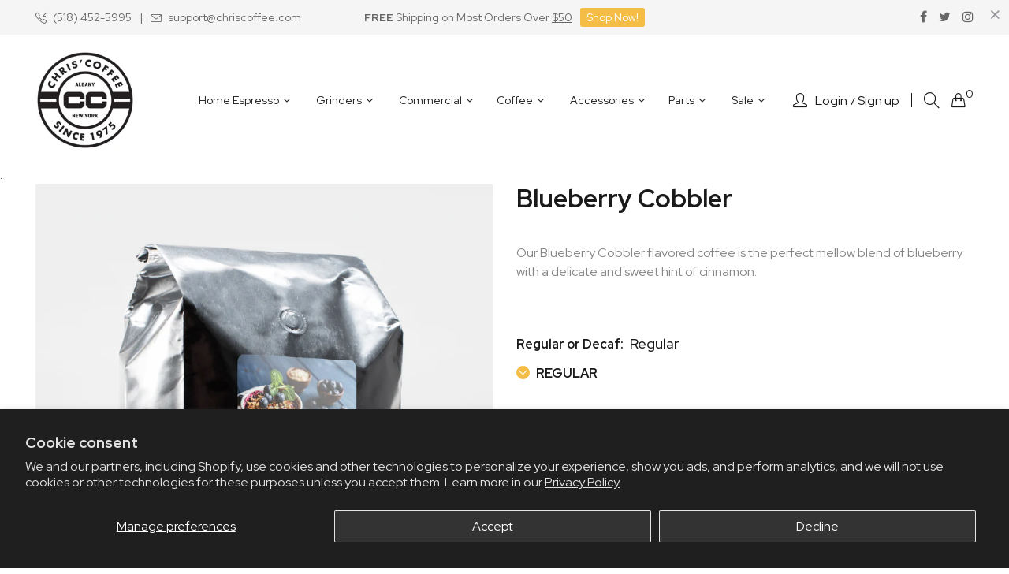

--- FILE ---
content_type: text/html; charset=utf-8
request_url: https://www.chriscoffee.com/products/blueberry-cobbler
body_size: 47103
content:
<!doctype html>
<html class="no-js" lang="en">
<head>
<!-- Preorder Panda Pixel start-->
<script async src='https://pre.bossapps.co/js/script?shop=chriscoffee-com.myshopify.com'></script>
<!-- Preorder Panda Pixel ended-->





<!-- Google Tag Manager -->
<script>(function(w,d,s,l,i){w[l]=w[l]||[];w[l].push({'gtm.start':
new Date().getTime(),event:'gtm.js'});var f=d.getElementsByTagName(s)[0],
j=d.createElement(s),dl=l!='dataLayer'?'&l='+l:'';j.async=true;j.src=
'https://www.googletagmanager.com/gtm.js?id='+i+dl;f.parentNode.insertBefore(j,f);
})(window,document,'script','dataLayer','GTM-N3KQ9B4');</script>
<!-- End Google Tag Manager -->

  <meta name="facebook-domain-verification" content="earftcwbo8h70jgzogwamn89uf5r38" />
  <meta name="google-site-verification" content="8gZNLblyRWLQ7OiHTadX61rtZH3ypiKgocGMLo5b2ls" />
  <meta name="google-site-verification" content="sgPLoARyaZEeMNohZkTeE8ihky6q0FIF8Iniy_0KAfE" />
  <script src="https://code.jquery.com/jquery-3.2.1.min.js"></script>
  <meta charset="utf-8">
  <meta http-equiv="X-UA-Compatible" content="IE=edge,chrome=1">
  <meta name="viewport" content="width=device-width,initial-scale=1">
  <meta name="theme-color" content="">

  
    <meta charset="utf-8">
    <meta http-equiv="X-UA-Compatible" content="IE=edge">
    <meta name="viewport" content="width=device-width,initial-scale=1">
    <meta name="theme-color" content="#f4bd45">
    <link rel="canonical" href="https://www.chriscoffee.com/products/blueberry-cobbler">
    
        <link rel="shortcut icon" href="//www.chriscoffee.com/cdn/shop/files/CC_Badge_Logo_360x_ee4b40e8-186c-4579-8c60-0f68b6b23fa6_32x32.jpg?v=1662041488" type="image/png">
        <!-- iPad icons -->
        <link rel="apple-touch-icon-precomposed" href="//www.chriscoffee.com/cdn/shop/files/CC_Badge_Logo_360x_ee4b40e8-186c-4579-8c60-0f68b6b23fa6_48x48.jpg?v=1662041488" type="image/png">
        <link rel="nokia-touch-icon" href="//www.chriscoffee.com/cdn/shop/files/CC_Badge_Logo_360x_ee4b40e8-186c-4579-8c60-0f68b6b23fa6_48x48.jpg?v=1662041488" type="image/png">
    
    
    <title>
        Blueberry Cobbler
        
        
        &ndash; Chris&#39; Coffee
    </title>
    
        <meta name="description" content="Our Blueberry Cobbler flavored coffee is the perfect mellow blend of blueberry with a delicate and sweet hint of cinnamon. LQN-MSFK">
    
    <!-- /snippets/social-meta-tags.liquid -->
<meta property="og:site_name" content="Chris&#39; Coffee">
<meta property="og:url" content="https://www.chriscoffee.com/products/blueberry-cobbler">
<meta property="og:title" content="Blueberry Cobbler">
<meta property="og:type" content="product">
<meta property="og:description" content="Our Blueberry Cobbler flavored coffee is the perfect mellow blend of blueberry with a delicate and sweet hint of cinnamon. LQN-MSFK"><meta property="og:price:amount" content="55.40">
  	<meta property="og:price:currency" content="USD"><meta property="og:image" content="http://www.chriscoffee.com/cdn/shop/products/cc-reg_blueberry-cobbler_5lb_1024x1024.jpg?v=1620672664">
<meta property="og:image:secure_url" content="https://www.chriscoffee.com/cdn/shop/products/cc-reg_blueberry-cobbler_5lb_1024x1024.jpg?v=1620672664">
<meta name="twitter:site" content="@">
<meta name="twitter:card" content="summary_large_image">
<meta name="twitter:title" content="Blueberry Cobbler">
<meta name="twitter:description" content="Our Blueberry Cobbler flavored coffee is the perfect mellow blend of blueberry with a delicate and sweet hint of cinnamon. LQN-MSFK">

    
<style data-shopify>

  :root {
    --vela-color-primary:            #f4bd45;
    --vela-color-secondary:          #ba933e;
    --vela-border-color:             #e1e1e1;
    --vela-body-bg:                  #ffffff;
    
    --vela-text-color-primary:       #444444;
    --vela-text-color-secondary:     #1a1a1a;
    --vela-text-color-banner:        #666666;
    
    --vela-border-main:              1px solid var(--vela-border-color);
    --vela-gutter-width:             30px;
    
    --vela-font-family:              Red Hat Display;
    --vela-font-family-secondary:    Red Hat Display;
    --vela-font-icon:                "FontAwesome";
    
    --vela-topbar-bgcolor:           #f5f5f5;
    --vela-topbar-textcolor:         #666666;
    
    --vela-header-bgcolor:           #ffffff;
    --vela-header-textcolor:         #1a1a1a;
    --vela-footer-bgcolor:           #1a1a1a;
    --vela-footer-titlecolor:        #ffffff;
    --vela-footer-textcolor:         #999999;
    
    --vela-breadcrumb-bgcolor:           #F4BD45;
    --vela-breadcrumb-linkcolor:         rgba(0,0,0,0);
    --vela-breadcrumb-textcolor:         rgba(0,0,0,0);
    --vela-breadcrumb-headingcolor:         #f5f5f5;
    
    --vela-font-size:                16px;
    --vela-heading-color:		  var(--vela-text-color-secondary);

    --newslettermodal:  url(//www.chriscoffee.com/cdn/shop/t/46/assets/newslettermodal.png?v=160553115948362780531745591071);
    --icon_loading: url(//www.chriscoffee.com/cdn/shop/t/46/assets/loading.gif?v=47373580461733618591745591071);
    --icon_close: url(//www.chriscoffee.com/cdn/shop/t/46/assets/velaClose.png?v=121253005341505273761745591071);
    
        --button_one_txtcolor: #ffffff;
        --button_one_bgcolor : #1a1a1a;
        --button_one_bordercolor: #1a1a1a;
        --button_one_bgcolor_hover: #ba933e;
        --button_one_bordercolor_hover : #ba933e;
        --button_one_txtcolor_hover: #ffffff;

       
        --btnpro_txtcolor: #1a1a1a;
        --btnpro_bgcolor: #ffffff;
        --btnpro_bordercolor: #ffffff;
        --btnpro_bgcolor_hover: #ba933e;
        --btnpro_bordercolor_hover: #ba933e;
        --btnpro_txtcolor_hover: #ffffff;


        --addtocart_txtcolor: #ffffff;
        --addtocart_bgcolor: #1a1a1a;
        --addtocart_bordercolor: #1a1a1a;
        --addtocart_txtcolor_hover: #ffffff;
        --addtocart_bgcolor_hover: #ba933e;
        --addtocart_bordercolor_hover: #ba933e;


        --velamenu-bgcolor:              #ffffff;
        --velamenu-linkcolor:            #1a1a1a;
        --velamenu-linkcolor-hover:      #ba933e;
        --velamenu-fontsize:             14px;
        --velasubmenu-bgcolor:           #ffffff;
        --velasubmenu-linkcolor:         #888888;
        --velasubmenu-linkcolor-hover:   #333333;
        --velasubmenu-fontsize:          16px;

</style>

    <link href="//www.chriscoffee.com/cdn/shop/t/46/assets/vela-fonts.css?v=58331504091643037331745600775" rel="stylesheet" type="text/css" media="all" />
<link href="//www.chriscoffee.com/cdn/shop/t/46/assets/plugin.css?v=180580606563927132261745591071" rel="stylesheet" type="text/css" media="all" />

<link href="//www.chriscoffee.com/cdn/shop/t/46/assets/vela-site.css?v=941391174171584641745600775" rel="stylesheet" type="text/css" media="all" />
    <script src="//www.chriscoffee.com/cdn/shop/t/46/assets/jquery-3.5.0.min.js?v=1809603447665040241745591071" type="text/javascript"></script>
<script>
    window.money = '${{amount}}';
    window.money_format = '${{amount}} USD';
    window.currency = 'USD';
    window.shop_money_format = "${{amount}}";
    window.shop_money_with_currency_format = "${{amount}} USD";
    window.loading_url = "//www.chriscoffee.com/cdn/shop/t/46/assets/loading.gif?v=47373580461733618591745591071";
    window.file_url = "//www.chriscoffee.com/cdn/shop/files/?v=12177";
    window.asset_url = "//www.chriscoffee.com/cdn/shop/t/46/assets/?v=12177";
    window.ajaxcart_type = 'page';
    window.newsletter_success = "Thank you for your subscription";
    window.cart_empty = "Your cart is currently empty.";
    window.swatch_enable = true;
    window.swatch_show_unvailable = true;
    window.sidebar_multichoise = true;
    window.float_header = false;
    window.review = true;
    window.currencies = false;
    window.countdown_format = "<ul class='list-unstyle list-inline'><li><span class='number'>%D</span><span>Days</span></li><li><span class='number'>%H</span><span>Hours</span></li><li><span class='number'>%M</span><span>Mins</span></li><li><span class='number'>%S</span><span>Secs</span></li></ul>";
    window.vela = window.vela || {};
    vela.strings = {
        add_to_cart: "Add to Cart",
        sold_out: "Sold Out",
        vendor: "Vendor",
        sku: "SKU",
        availability: "Availability",
        available: "In stock",
        unavailable: "Out Of Stock"
    };
</script>
    <script>window.performance && window.performance.mark && window.performance.mark('shopify.content_for_header.start');</script><meta name="google-site-verification" content="e1bf63BAPvRW8fK5uBEbQMj5F4RW6w-YTjQ7qB35V9E">
<meta name="google-site-verification" content="SCFT5iix01nIjc288Jw0Aof8NKq94Eh68XDV9qYA_h0">
<meta id="shopify-digital-wallet" name="shopify-digital-wallet" content="/7906656292/digital_wallets/dialog">
<meta name="shopify-checkout-api-token" content="a5e5d7f41235b6719994f77b98360717">
<meta id="in-context-paypal-metadata" data-shop-id="7906656292" data-venmo-supported="true" data-environment="production" data-locale="en_US" data-paypal-v4="true" data-currency="USD">
<link rel="alternate" type="application/json+oembed" href="https://www.chriscoffee.com/products/blueberry-cobbler.oembed">
<script async="async" src="/checkouts/internal/preloads.js?locale=en-US"></script>
<link rel="preconnect" href="https://shop.app" crossorigin="anonymous">
<script async="async" src="https://shop.app/checkouts/internal/preloads.js?locale=en-US&shop_id=7906656292" crossorigin="anonymous"></script>
<script id="apple-pay-shop-capabilities" type="application/json">{"shopId":7906656292,"countryCode":"US","currencyCode":"USD","merchantCapabilities":["supports3DS"],"merchantId":"gid:\/\/shopify\/Shop\/7906656292","merchantName":"Chris' Coffee","requiredBillingContactFields":["postalAddress","email","phone"],"requiredShippingContactFields":["postalAddress","email","phone"],"shippingType":"shipping","supportedNetworks":["visa","masterCard","amex","discover","elo","jcb"],"total":{"type":"pending","label":"Chris' Coffee","amount":"1.00"},"shopifyPaymentsEnabled":true,"supportsSubscriptions":true}</script>
<script id="shopify-features" type="application/json">{"accessToken":"a5e5d7f41235b6719994f77b98360717","betas":["rich-media-storefront-analytics"],"domain":"www.chriscoffee.com","predictiveSearch":true,"shopId":7906656292,"locale":"en"}</script>
<script>var Shopify = Shopify || {};
Shopify.shop = "chriscoffee-com.myshopify.com";
Shopify.locale = "en";
Shopify.currency = {"active":"USD","rate":"1.0"};
Shopify.country = "US";
Shopify.theme = {"name":"CC2023 - Rubix Theme (Production) - 216 a11y","id":176899785075,"schema_name":"Vela Framework","schema_version":"v2.0.0","theme_store_id":null,"role":"main"};
Shopify.theme.handle = "null";
Shopify.theme.style = {"id":null,"handle":null};
Shopify.cdnHost = "www.chriscoffee.com/cdn";
Shopify.routes = Shopify.routes || {};
Shopify.routes.root = "/";</script>
<script type="module">!function(o){(o.Shopify=o.Shopify||{}).modules=!0}(window);</script>
<script>!function(o){function n(){var o=[];function n(){o.push(Array.prototype.slice.apply(arguments))}return n.q=o,n}var t=o.Shopify=o.Shopify||{};t.loadFeatures=n(),t.autoloadFeatures=n()}(window);</script>
<script>
  window.ShopifyPay = window.ShopifyPay || {};
  window.ShopifyPay.apiHost = "shop.app\/pay";
  window.ShopifyPay.redirectState = null;
</script>
<script id="shop-js-analytics" type="application/json">{"pageType":"product"}</script>
<script defer="defer" async type="module" src="//www.chriscoffee.com/cdn/shopifycloud/shop-js/modules/v2/client.init-shop-cart-sync_BT-GjEfc.en.esm.js"></script>
<script defer="defer" async type="module" src="//www.chriscoffee.com/cdn/shopifycloud/shop-js/modules/v2/chunk.common_D58fp_Oc.esm.js"></script>
<script defer="defer" async type="module" src="//www.chriscoffee.com/cdn/shopifycloud/shop-js/modules/v2/chunk.modal_xMitdFEc.esm.js"></script>
<script type="module">
  await import("//www.chriscoffee.com/cdn/shopifycloud/shop-js/modules/v2/client.init-shop-cart-sync_BT-GjEfc.en.esm.js");
await import("//www.chriscoffee.com/cdn/shopifycloud/shop-js/modules/v2/chunk.common_D58fp_Oc.esm.js");
await import("//www.chriscoffee.com/cdn/shopifycloud/shop-js/modules/v2/chunk.modal_xMitdFEc.esm.js");

  window.Shopify.SignInWithShop?.initShopCartSync?.({"fedCMEnabled":true,"windoidEnabled":true});

</script>
<script>
  window.Shopify = window.Shopify || {};
  if (!window.Shopify.featureAssets) window.Shopify.featureAssets = {};
  window.Shopify.featureAssets['shop-js'] = {"shop-cart-sync":["modules/v2/client.shop-cart-sync_DZOKe7Ll.en.esm.js","modules/v2/chunk.common_D58fp_Oc.esm.js","modules/v2/chunk.modal_xMitdFEc.esm.js"],"init-fed-cm":["modules/v2/client.init-fed-cm_B6oLuCjv.en.esm.js","modules/v2/chunk.common_D58fp_Oc.esm.js","modules/v2/chunk.modal_xMitdFEc.esm.js"],"shop-cash-offers":["modules/v2/client.shop-cash-offers_D2sdYoxE.en.esm.js","modules/v2/chunk.common_D58fp_Oc.esm.js","modules/v2/chunk.modal_xMitdFEc.esm.js"],"shop-login-button":["modules/v2/client.shop-login-button_QeVjl5Y3.en.esm.js","modules/v2/chunk.common_D58fp_Oc.esm.js","modules/v2/chunk.modal_xMitdFEc.esm.js"],"pay-button":["modules/v2/client.pay-button_DXTOsIq6.en.esm.js","modules/v2/chunk.common_D58fp_Oc.esm.js","modules/v2/chunk.modal_xMitdFEc.esm.js"],"shop-button":["modules/v2/client.shop-button_DQZHx9pm.en.esm.js","modules/v2/chunk.common_D58fp_Oc.esm.js","modules/v2/chunk.modal_xMitdFEc.esm.js"],"avatar":["modules/v2/client.avatar_BTnouDA3.en.esm.js"],"init-windoid":["modules/v2/client.init-windoid_CR1B-cfM.en.esm.js","modules/v2/chunk.common_D58fp_Oc.esm.js","modules/v2/chunk.modal_xMitdFEc.esm.js"],"init-shop-for-new-customer-accounts":["modules/v2/client.init-shop-for-new-customer-accounts_C_vY_xzh.en.esm.js","modules/v2/client.shop-login-button_QeVjl5Y3.en.esm.js","modules/v2/chunk.common_D58fp_Oc.esm.js","modules/v2/chunk.modal_xMitdFEc.esm.js"],"init-shop-email-lookup-coordinator":["modules/v2/client.init-shop-email-lookup-coordinator_BI7n9ZSv.en.esm.js","modules/v2/chunk.common_D58fp_Oc.esm.js","modules/v2/chunk.modal_xMitdFEc.esm.js"],"init-shop-cart-sync":["modules/v2/client.init-shop-cart-sync_BT-GjEfc.en.esm.js","modules/v2/chunk.common_D58fp_Oc.esm.js","modules/v2/chunk.modal_xMitdFEc.esm.js"],"shop-toast-manager":["modules/v2/client.shop-toast-manager_DiYdP3xc.en.esm.js","modules/v2/chunk.common_D58fp_Oc.esm.js","modules/v2/chunk.modal_xMitdFEc.esm.js"],"init-customer-accounts":["modules/v2/client.init-customer-accounts_D9ZNqS-Q.en.esm.js","modules/v2/client.shop-login-button_QeVjl5Y3.en.esm.js","modules/v2/chunk.common_D58fp_Oc.esm.js","modules/v2/chunk.modal_xMitdFEc.esm.js"],"init-customer-accounts-sign-up":["modules/v2/client.init-customer-accounts-sign-up_iGw4briv.en.esm.js","modules/v2/client.shop-login-button_QeVjl5Y3.en.esm.js","modules/v2/chunk.common_D58fp_Oc.esm.js","modules/v2/chunk.modal_xMitdFEc.esm.js"],"shop-follow-button":["modules/v2/client.shop-follow-button_CqMgW2wH.en.esm.js","modules/v2/chunk.common_D58fp_Oc.esm.js","modules/v2/chunk.modal_xMitdFEc.esm.js"],"checkout-modal":["modules/v2/client.checkout-modal_xHeaAweL.en.esm.js","modules/v2/chunk.common_D58fp_Oc.esm.js","modules/v2/chunk.modal_xMitdFEc.esm.js"],"shop-login":["modules/v2/client.shop-login_D91U-Q7h.en.esm.js","modules/v2/chunk.common_D58fp_Oc.esm.js","modules/v2/chunk.modal_xMitdFEc.esm.js"],"lead-capture":["modules/v2/client.lead-capture_BJmE1dJe.en.esm.js","modules/v2/chunk.common_D58fp_Oc.esm.js","modules/v2/chunk.modal_xMitdFEc.esm.js"],"payment-terms":["modules/v2/client.payment-terms_Ci9AEqFq.en.esm.js","modules/v2/chunk.common_D58fp_Oc.esm.js","modules/v2/chunk.modal_xMitdFEc.esm.js"]};
</script>
<script>(function() {
  var isLoaded = false;
  function asyncLoad() {
    if (isLoaded) return;
    isLoaded = true;
    var urls = ["https:\/\/script.crazyegg.com\/pages\/scripts\/0105\/6403.js?shop=chriscoffee-com.myshopify.com","https:\/\/cdn.productcustomizer.com\/storefront\/production-product-customizer-v2.js?shop=chriscoffee-com.myshopify.com","https:\/\/cdn.shopify.com\/s\/files\/1\/0079\/0665\/6292\/t\/39\/assets\/affirmShopify.js?v=1666791002\u0026shop=chriscoffee-com.myshopify.com","https:\/\/cdn.shopify.com\/s\/files\/1\/0079\/0665\/6292\/t\/42\/assets\/pop_7906656292.js?v=1687786144\u0026shop=chriscoffee-com.myshopify.com","https:\/\/cdn.rebuyengine.com\/onsite\/js\/rebuy.js?shop=chriscoffee-com.myshopify.com","\/\/cdn.shopify.com\/proxy\/d7e436bacdce92a6a06a764766125294f03ebd12a6eddaf30a9bd3d0f4ad397a\/aiodstag.cirkleinc.com\/?shop=chriscoffee-com.myshopify.com\u0026sp-cache-control=cHVibGljLCBtYXgtYWdlPTkwMA","https:\/\/cdn.rebuyengine.com\/onsite\/js\/rebuy.js?shop=chriscoffee-com.myshopify.com"];
    for (var i = 0; i < urls.length; i++) {
      var s = document.createElement('script');
      s.type = 'text/javascript';
      s.async = true;
      s.src = urls[i];
      var x = document.getElementsByTagName('script')[0];
      x.parentNode.insertBefore(s, x);
    }
  };
  if(window.attachEvent) {
    window.attachEvent('onload', asyncLoad);
  } else {
    window.addEventListener('load', asyncLoad, false);
  }
})();</script>
<script id="__st">var __st={"a":7906656292,"offset":-18000,"reqid":"f840d89e-eb9b-41c8-81b0-9ae472cfdc22-1769158380","pageurl":"www.chriscoffee.com\/products\/blueberry-cobbler","u":"56760ace28c2","p":"product","rtyp":"product","rid":1590587850788};</script>
<script>window.ShopifyPaypalV4VisibilityTracking = true;</script>
<script id="captcha-bootstrap">!function(){'use strict';const t='contact',e='account',n='new_comment',o=[[t,t],['blogs',n],['comments',n],[t,'customer']],c=[[e,'customer_login'],[e,'guest_login'],[e,'recover_customer_password'],[e,'create_customer']],r=t=>t.map((([t,e])=>`form[action*='/${t}']:not([data-nocaptcha='true']) input[name='form_type'][value='${e}']`)).join(','),a=t=>()=>t?[...document.querySelectorAll(t)].map((t=>t.form)):[];function s(){const t=[...o],e=r(t);return a(e)}const i='password',u='form_key',d=['recaptcha-v3-token','g-recaptcha-response','h-captcha-response',i],f=()=>{try{return window.sessionStorage}catch{return}},m='__shopify_v',_=t=>t.elements[u];function p(t,e,n=!1){try{const o=window.sessionStorage,c=JSON.parse(o.getItem(e)),{data:r}=function(t){const{data:e,action:n}=t;return t[m]||n?{data:e,action:n}:{data:t,action:n}}(c);for(const[e,n]of Object.entries(r))t.elements[e]&&(t.elements[e].value=n);n&&o.removeItem(e)}catch(o){console.error('form repopulation failed',{error:o})}}const l='form_type',E='cptcha';function T(t){t.dataset[E]=!0}const w=window,h=w.document,L='Shopify',v='ce_forms',y='captcha';let A=!1;((t,e)=>{const n=(g='f06e6c50-85a8-45c8-87d0-21a2b65856fe',I='https://cdn.shopify.com/shopifycloud/storefront-forms-hcaptcha/ce_storefront_forms_captcha_hcaptcha.v1.5.2.iife.js',D={infoText:'Protected by hCaptcha',privacyText:'Privacy',termsText:'Terms'},(t,e,n)=>{const o=w[L][v],c=o.bindForm;if(c)return c(t,g,e,D).then(n);var r;o.q.push([[t,g,e,D],n]),r=I,A||(h.body.append(Object.assign(h.createElement('script'),{id:'captcha-provider',async:!0,src:r})),A=!0)});var g,I,D;w[L]=w[L]||{},w[L][v]=w[L][v]||{},w[L][v].q=[],w[L][y]=w[L][y]||{},w[L][y].protect=function(t,e){n(t,void 0,e),T(t)},Object.freeze(w[L][y]),function(t,e,n,w,h,L){const[v,y,A,g]=function(t,e,n){const i=e?o:[],u=t?c:[],d=[...i,...u],f=r(d),m=r(i),_=r(d.filter((([t,e])=>n.includes(e))));return[a(f),a(m),a(_),s()]}(w,h,L),I=t=>{const e=t.target;return e instanceof HTMLFormElement?e:e&&e.form},D=t=>v().includes(t);t.addEventListener('submit',(t=>{const e=I(t);if(!e)return;const n=D(e)&&!e.dataset.hcaptchaBound&&!e.dataset.recaptchaBound,o=_(e),c=g().includes(e)&&(!o||!o.value);(n||c)&&t.preventDefault(),c&&!n&&(function(t){try{if(!f())return;!function(t){const e=f();if(!e)return;const n=_(t);if(!n)return;const o=n.value;o&&e.removeItem(o)}(t);const e=Array.from(Array(32),(()=>Math.random().toString(36)[2])).join('');!function(t,e){_(t)||t.append(Object.assign(document.createElement('input'),{type:'hidden',name:u})),t.elements[u].value=e}(t,e),function(t,e){const n=f();if(!n)return;const o=[...t.querySelectorAll(`input[type='${i}']`)].map((({name:t})=>t)),c=[...d,...o],r={};for(const[a,s]of new FormData(t).entries())c.includes(a)||(r[a]=s);n.setItem(e,JSON.stringify({[m]:1,action:t.action,data:r}))}(t,e)}catch(e){console.error('failed to persist form',e)}}(e),e.submit())}));const S=(t,e)=>{t&&!t.dataset[E]&&(n(t,e.some((e=>e===t))),T(t))};for(const o of['focusin','change'])t.addEventListener(o,(t=>{const e=I(t);D(e)&&S(e,y())}));const B=e.get('form_key'),M=e.get(l),P=B&&M;t.addEventListener('DOMContentLoaded',(()=>{const t=y();if(P)for(const e of t)e.elements[l].value===M&&p(e,B);[...new Set([...A(),...v().filter((t=>'true'===t.dataset.shopifyCaptcha))])].forEach((e=>S(e,t)))}))}(h,new URLSearchParams(w.location.search),n,t,e,['guest_login'])})(!0,!0)}();</script>
<script integrity="sha256-4kQ18oKyAcykRKYeNunJcIwy7WH5gtpwJnB7kiuLZ1E=" data-source-attribution="shopify.loadfeatures" defer="defer" src="//www.chriscoffee.com/cdn/shopifycloud/storefront/assets/storefront/load_feature-a0a9edcb.js" crossorigin="anonymous"></script>
<script crossorigin="anonymous" defer="defer" src="//www.chriscoffee.com/cdn/shopifycloud/storefront/assets/shopify_pay/storefront-65b4c6d7.js?v=20250812"></script>
<script data-source-attribution="shopify.dynamic_checkout.dynamic.init">var Shopify=Shopify||{};Shopify.PaymentButton=Shopify.PaymentButton||{isStorefrontPortableWallets:!0,init:function(){window.Shopify.PaymentButton.init=function(){};var t=document.createElement("script");t.src="https://www.chriscoffee.com/cdn/shopifycloud/portable-wallets/latest/portable-wallets.en.js",t.type="module",document.head.appendChild(t)}};
</script>
<script data-source-attribution="shopify.dynamic_checkout.buyer_consent">
  function portableWalletsHideBuyerConsent(e){var t=document.getElementById("shopify-buyer-consent"),n=document.getElementById("shopify-subscription-policy-button");t&&n&&(t.classList.add("hidden"),t.setAttribute("aria-hidden","true"),n.removeEventListener("click",e))}function portableWalletsShowBuyerConsent(e){var t=document.getElementById("shopify-buyer-consent"),n=document.getElementById("shopify-subscription-policy-button");t&&n&&(t.classList.remove("hidden"),t.removeAttribute("aria-hidden"),n.addEventListener("click",e))}window.Shopify?.PaymentButton&&(window.Shopify.PaymentButton.hideBuyerConsent=portableWalletsHideBuyerConsent,window.Shopify.PaymentButton.showBuyerConsent=portableWalletsShowBuyerConsent);
</script>
<script data-source-attribution="shopify.dynamic_checkout.cart.bootstrap">document.addEventListener("DOMContentLoaded",(function(){function t(){return document.querySelector("shopify-accelerated-checkout-cart, shopify-accelerated-checkout")}if(t())Shopify.PaymentButton.init();else{new MutationObserver((function(e,n){t()&&(Shopify.PaymentButton.init(),n.disconnect())})).observe(document.body,{childList:!0,subtree:!0})}}));
</script>
<script id='scb4127' type='text/javascript' async='' src='https://www.chriscoffee.com/cdn/shopifycloud/privacy-banner/storefront-banner.js'></script><link id="shopify-accelerated-checkout-styles" rel="stylesheet" media="screen" href="https://www.chriscoffee.com/cdn/shopifycloud/portable-wallets/latest/accelerated-checkout-backwards-compat.css" crossorigin="anonymous">
<style id="shopify-accelerated-checkout-cart">
        #shopify-buyer-consent {
  margin-top: 1em;
  display: inline-block;
  width: 100%;
}

#shopify-buyer-consent.hidden {
  display: none;
}

#shopify-subscription-policy-button {
  background: none;
  border: none;
  padding: 0;
  text-decoration: underline;
  font-size: inherit;
  cursor: pointer;
}

#shopify-subscription-policy-button::before {
  box-shadow: none;
}

      </style>

<script>window.performance && window.performance.mark && window.performance.mark('shopify.content_for_header.end');</script>


 <script>
var ignore_csapp_cart_reload = true;
</script>
  
<script>
    if (typeof window.csapps === 'undefined') {
        
        
        window.csapps = {
            shop_slug: "chriscoffee-com",
            store_id: "chriscoffee-com.myshopify.com",
            store_domain: "www.chriscoffee.com",
            money_format: "${{amount}}",
            cart: null,
            product: null,
            product_collections: null,
            product_variants: null,
            is_volume_discount: null,
            is_bundle_discount: null,
            bundle_class: '.aiod-bundle-discount-wrap',
            product_id: null,
            page_type: null,
            vd_url: 'https://aiod.cirkleinc.com',
            proxy_version: 'aiodPro',
            customer: null,
            currency_symbol: "$",
            currency_code: 'USD',
            aiod_root_url: '',
            call_by_dev: '',
            aiod_lang_code: 'en',
        }
        window.csapps.page_type = "index";
        
        
        window.csapps.cart = {"note":null,"attributes":{},"original_total_price":0,"total_price":0,"total_discount":0,"total_weight":0.0,"item_count":0,"items":[],"requires_shipping":false,"currency":"USD","items_subtotal_price":0,"cart_level_discount_applications":[],"checkout_charge_amount":0}
        if (typeof window.csapps.cart.items == "object") {
            for (var i = 0; i < window.csapps.cart.items.length; i++) {
                ["sku", "grams", "vendor", "url", "image", "handle", "requires_shipping", "product_type", "product_description"].map(function (a) {
                    delete window.csapps.cart.items[i][a]
                })
            }
        }
        window.csapps.cart_collections = {}
        

        
window.csapps.page_type = "product"
        window.csapps.product_id = "1590587850788";
        window.csapps.product = {"id":1590587850788,"title":"Blueberry Cobbler","handle":"blueberry-cobbler","description":"\u003cp\u003eOur Blueberry Cobbler flavored coffee is the perfect mellow blend of blueberry with a delicate and sweet hint of cinnamon.\u003c\/p\u003e\n\u003csmall\u003eLQN-MSFK\u003c\/small\u003e","published_at":"2020-05-11T08:10:59-04:00","created_at":"2019-09-06T09:06:53-04:00","vendor":"Chris' Coffee","type":"Coffee","tags":["5 lb","Flavored","Medium","Regular","Roast_Medium Roast","Type_Flavored","Type_Regular","Whole Bean"],"price":5540,"price_min":5540,"price_max":5540,"available":true,"price_varies":false,"compare_at_price":null,"compare_at_price_min":0,"compare_at_price_max":0,"compare_at_price_varies":false,"variants":[{"id":30277817991204,"title":"Regular \/ 5 LBS","option1":"Regular","option2":"5 LBS","option3":null,"sku":"5F0464","requires_shipping":true,"taxable":false,"featured_image":{"id":28211734708260,"product_id":1590587850788,"position":1,"created_at":"2021-05-10T14:51:04-04:00","updated_at":"2021-05-10T14:51:04-04:00","alt":null,"width":3727,"height":4658,"src":"\/\/www.chriscoffee.com\/cdn\/shop\/products\/cc-reg_blueberry-cobbler_5lb.jpg?v=1620672664","variant_ids":[30277817991204]},"available":true,"name":"Blueberry Cobbler - Regular \/ 5 LBS","public_title":"Regular \/ 5 LBS","options":["Regular","5 LBS"],"price":5540,"weight":2268,"compare_at_price":null,"inventory_management":"shopify","barcode":"","featured_media":{"alt":null,"id":20452818223140,"position":1,"preview_image":{"aspect_ratio":0.8,"height":4658,"width":3727,"src":"\/\/www.chriscoffee.com\/cdn\/shop\/products\/cc-reg_blueberry-cobbler_5lb.jpg?v=1620672664"}},"requires_selling_plan":false,"selling_plan_allocations":[],"quantity_rule":{"min":1,"max":null,"increment":1}}],"images":["\/\/www.chriscoffee.com\/cdn\/shop\/products\/cc-reg_blueberry-cobbler_5lb.jpg?v=1620672664"],"featured_image":"\/\/www.chriscoffee.com\/cdn\/shop\/products\/cc-reg_blueberry-cobbler_5lb.jpg?v=1620672664","options":["Regular or Decaf","Weight"],"media":[{"alt":null,"id":20452818223140,"position":1,"preview_image":{"aspect_ratio":0.8,"height":4658,"width":3727,"src":"\/\/www.chriscoffee.com\/cdn\/shop\/products\/cc-reg_blueberry-cobbler_5lb.jpg?v=1620672664"},"aspect_ratio":0.8,"height":4658,"media_type":"image","src":"\/\/www.chriscoffee.com\/cdn\/shop\/products\/cc-reg_blueberry-cobbler_5lb.jpg?v=1620672664","width":3727}],"requires_selling_plan":false,"selling_plan_groups":[],"content":"\u003cp\u003eOur Blueberry Cobbler flavored coffee is the perfect mellow blend of blueberry with a delicate and sweet hint of cinnamon.\u003c\/p\u003e\n\u003csmall\u003eLQN-MSFK\u003c\/small\u003e"}

            window.csapps.product_collection = []
        
        window.csapps.product_collection.push(50793480228)
        
        window.csapps.product_collection.push(58428129316)
        
        window.csapps.product_collection.push(56635621412)
        
        window.csapps.product_collection.push(58414596132)
        
        window.csapps.product_collection.push(151797596196)
        

        window.csapps.product_variant = []
        
        window.csapps.product_variant.push(30277817991204)
        

        window.csapps.product_collections = window.csapps.product_collection.toString();
        window.csapps.product_variants = window.csapps.product_variant.toString();
        

        
        
        window.csapps.collection_id = "00000000";
        

        window.csapps.settings = {"installation":{"type":"9","type_text":"Installation","setting":{"installation_setting":"mapping","mapping_class_setting":{"cart_subtotal":null,"cart_form_outlet":null,"cart_line_item_outer":null,"cart_product_item_price":null,"cart_product_line_item_total":null,"cart_display_the_summery_on_line_item":null,"display_volume_message_on_cart_line_item":null}}},"discount":{"type":"4","type_text":"Discount","setting":{"apply_multiple_discount":"no","multi_currency":"percentage_based","apply_discount":"draft_order","apply_discount_on":"line_items","discount_code_prefix":"CSAIOD","offer_title":"DISCOUNTS","bogo_buys":"no","bogo_buys_count_in_other":"yes","free_shipping_text":"Free_Shipping","discount_code_box":"enable","show_bogo_popup_first_time_only":"no","show_free_gift_popup_first_time_only":"yes","discount_code_auto_apply_on_refresh":"no","bogo_auto_add_to_cart":"yes","free_gift_auto_add_to_cart":"yes","apply_multiple_code":"no","enable_shopify_discount_code":"both","add_order_tag":"yes","discount_code_life":"1","sales_channel":"both","customer_group_condition":"OR","customer_tag_condition":"OR","draft_invoice_from_email":"","draft_invoice_subject":"","disable_wholesale_price":"yes","count_gift_cart_product":"yes","invoice_url_recheck":"no","free_gift_threshold_check":"before_other_discount_apply","count_total_for_shipzip":"no","allow_shopify_discount_code_at_checkout":"no","support_market_pro":"disable","allow_shopify_automatic_discount":"no","post_purchase_limit_check":"no","pos_delay_time":"0.5","pos_logs":"no","draft_order_call_on_cart_load":"no","draft_order_fixed_amount_calculation":"fix"}},"custom-css-js":{"type":"10","type_text":"Custom CSS\/JS","setting":{"custom_js":null,"custom_css":null}},"general":{"type":"0","type_text":"General","setting":{"messages":{"no_thanks":"No Thanks","save_price":"You Save:","subtotal":"Subtotal"},"upsell":{"sticky_opener":"enable","upsell_icon_position":"bottom_right","upsell_free_gift_options":"show_add_to_cart","upsell_icon_text_color":"#FFFFFF","upsell_icon_background_color":"#008060","upsell_icon_text_background_color":"#008060","upsell_free_shipping_bar_color":"#141414"},"cart_drawer":{"sticky_opener":"disable","background_color":"#FFFFFF","icon_position":"bottom_left","icon_text_color":"#FFFFFF","icon_background_color":"#008060","upsell_button_on_cart_page":"enable","upsell_button_text":"Special Offer"},"title":{"font_style":"inherit","font_size":"24","font_color":"#000000"},"product_name":{"font_style":"inherit","font_size":"16","font_color":"#000000"},"price":{"font_style":"inherit","font_size":"16","font_color":"#F4BD45"},"total_amount":{"font_style":"inherit","font_size":"16","font_color":"#000000"},"plus_sign":{"font_style":"inherit","font_size":"16","font_color":"#EFEFEF","background_color":"#F4BD45"},"button_text":{"font_style":"inherit","font_size":"16","font_color":"#FFFFFF"},"button_box":{"background_color":"#000000","border_width":"1","border_type":"Solid","border_color":"#008060"},"product_box":{"background_color":"#FFFFFF","border_width":"1","border_type":"Solid","border_color":"#FFFFFF"},"top_bar":{"background_color":"#EFEFEF","close_icon_color":"#000000","font_style":"normal","font_size":"14","font_color":"#000000"},"popup_close_icon":{"background_color":"#1F1F1F","close_icon_color":"#EFEFEF"},"cart_page":{"line_item_text_color":"#FF0000","cart_total_discount_text_color":"#000000"}}},"language":{"type":"1","type_text":"Language","setting":{"bundle_settings":{"total_price":"Total Price","quantity":"QTY","not_available":"{{title}} is not available","save":"Save","load_more":"Load More"},"free_gift_settings":{"initial_message":"Spend {{amount}} more to claim your free gifts","cart_show_gift_button":"Show Free Gift","add_to_cart_button_text":"Add to cart","sold_out_button_text":"Sold out"},"volume_settings":{"buy_more_save_more":null,"discount":"Discount","minimum_quantity":"Min QTY","maximum_quantity":"Max QTY","minimum_quantity_before":"Buy","maximum_quantity_after":"+","offer_text":"Off","get_a_text":"Get each product for","required_quantity_msg":"Add {{quantity}} more for {{discount}}.","required_purchased_amount_msg":"Spend {{amount}} to get offer."},"wholesale_settings":{"minimum_quantity_message":"Offer {{offer}} is available. Purchase minimum of {{amount}} to get {{discount}} off."},"bogo_settings":{"initial_message":null,"progress_message":null,"store_collection_message":"This offer is valid for products in","cart_show_bogo_button":"Show Offers","add_to_cart_button_text":"Add to Cart","sold_out_button_text":"Sold Out"},"general_settings":{"initial_message":"Spend {{amount}} more and get {{discount}} off!"},"post_purchase":{"save_text":"Save","off_text":"Off","pay_now_btn":"Pay Now","decline_btn":"Decline","quantity":"Quantity","total":"Total","subtotal":"Subtotal","discount":"Discount","shipping":"Shipping","taxes":"Taxes","free":"Free","min_qty_msg":"Quantity should not lower than {{min}}!","max_qty_msg":"Quantity should not greater than {{max}}!"},"discount_code":{"placeholder_msg":"Enter discount code","success_msg":"{{code_list}} Discount code applied successfully","error_msg":"Invalid discount code","required_login_msg":"{{code_list}} Discount code need to login for apply discount or free shipping.","apply_button_text":"Apply","free_shipping":"Free Shipping"}}},"table-design":{"type":"2","type_text":"Table Design","setting":{"table_min_width":"50%","table_max_width":"75%","table_background_color":"#FFFFFF","table_border_width":"1","table_border_type":"solid","table_border_color":"#EBEBEB","table_header_background_color":"#F0F0F0","table_header_border_color":"#E6E6E6","table_header_font_style":"solid","table_hover_background_color":"#FFFFFF","table_font_size":"14","table_font_color":"#353535"}},"upsell-popup":{"type":"6","type_text":"Upsell Language","setting":{"common_settings":{"most_popular":"MOST POPULAR","days":"Day","hours":"Hrs","minutes":"Min","seconds":"Sec","thank_you_message":"You archived all offers.","upsell_launch_text":"Special Offers"},"free_gift_settings":{"max_qty_message":"You can select maximum {{quantity}} gift from this offer.","select_message":"Select minimum 1 gift from below.","selection_error_message":"Please select free gift.","buy_label":"Buy","get_label":"Get","offer_type_collections_msg":"Buy products from this collections: {{collections}}","offer_type_products_msg":"Buy any product of the store."},"discount_code_settings":{"apply_btn_text":"Apply","applied_btn_text":"Applied","code_error_text":"Cart is empty..! Kindly add item in cart and apply code."},"bogo_settings":{"buy_label":"Buy","get_label":"Get","buy_quantity_message":"Buy any {{quantity}} product from this offer.","get_quantity_message":"Get any {{quantity}} product from this offer."}}},"draft-invoice":{"type":"7","type_text":"Draft Invoice","setting":[]},"cart-drawer":{"type":"8","type_text":"Cart Drawer","setting":{"cart_drawer":{"open_drawer_on_click_of_add_to_cart_button":"yes","title":"My Cart","drawer_opener_class_id_attribute":".drawer-open","cat_count_class_id_attribute":".cart-count-bubble","empty_cart_message":"Your shopping cart is empty!","drawer_on_off":"disable"}}},"pos-restrictions":{"type":"11","type_text":"POS Restrictions","setting":{"offer_restrictions":"allow","discount_code_restrictions":"allow","settings_restrictions":"allow","entire_app_restrictions":"restrict"}}};
        
        
        window.csapps.offers_meta = {"offers":{"offers_type":["1","3"],"offers_type_text":{"bundle":"0","volume":"1","wholesale":"2","bogo":"3","general":"4","gift":"5","post-purchase":"6"}},"aiod_upsell":0,"need_to_update":0,"app_status":"1"};
        

        window.csapps.ignore_csapp_cart_reload = (typeof ignore_csapp_cart_reload === 'undefined') ? false : true;
        window.csapps.money_format = (typeof aiod_theme_currency === 'undefined') ? window.csapps.money_format : aiod_theme_currency;
        window.csapps.upsell_pupop_css = "//www.chriscoffee.com/cdn/shop/t/46/assets/upsell_pupop.css?v=131299487868142858851745591071";
        window.csapps.upsell_pupop_js = "//www.chriscoffee.com/cdn/shop/t/46/assets/cscode_discount_upsell.js?v=102816512100999621171745591071";
    }
</script>

<link href="//www.chriscoffee.com/cdn/shop/t/46/assets/cscode_discount_css.css?v=123466782390499391161745591071" rel="stylesheet" type="text/css" media="all">
<script src="//www.chriscoffee.com/cdn/shop/t/46/assets/cscode_discount_js.js?v=79938369792452419461745591071" defer="defer"></script>

    

<!-- YOTPO JAVASCRIPT | location: layout > theme.liquid -->


<!-- snippets > yotpo-reviews.liquid -->
	
		<script type="text/javascript">
			(function e(){ 
				var e=document.createElement("script");
				e.type="text/javascript",e.async=true,e.src="//staticw2.yotpo.com/rN80etcZPNzNPkWrJDZNWGA9zNefxJUaXut7cD2a/widget.js";
				var t=document.getElementsByTagName("script")[0];
				t.parentNode.insertBefore(e,t)
			})();
		</script>
	
<!-- end | snippets > yotpo-reviews.liquid -->
<!-- END | YOTPO STAR RATING (CATEGORY PAGE) -->
  

<script type="text/javascript">
  window.Pop = window.Pop || {};
  window.Pop.common = window.Pop.common || {};
  window.Pop.common.shop = {
    permanent_domain: 'chriscoffee-com.myshopify.com',
    currency: "USD",
    money_format: "${{amount}}",
    id: 7906656292
  };
  

  window.Pop.common.template = 'product';
  window.Pop.common.cart = {};
  window.Pop.common.vapid_public_key = "BJuXCmrtTK335SuczdNVYrGVtP_WXn4jImChm49st7K7z7e8gxSZUKk4DhUpk8j2Xpiw5G4-ylNbMKLlKkUEU98=";
  window.Pop.global_config = {"asset_urls":{"loy":{},"rev":{},"pu":{"init_js":null},"widgets":{"init_js":"https:\/\/cdn.shopify.com\/s\/files\/1\/0194\/1736\/6592\/t\/1\/assets\/ba_widget_init.js?v=1743185715","modal_js":"https:\/\/cdn.shopify.com\/s\/files\/1\/0194\/1736\/6592\/t\/1\/assets\/ba_widget_modal.js?v=1728041538","modal_css":"https:\/\/cdn.shopify.com\/s\/files\/1\/0194\/1736\/6592\/t\/1\/assets\/ba_widget_modal.css?v=1654723622"},"forms":{},"global":{"helper_js":"https:\/\/cdn.shopify.com\/s\/files\/1\/0194\/1736\/6592\/t\/1\/assets\/ba_pop_tracking.js?v=1704919189"}},"proxy_paths":{"pop":"\/apps\/ba-pop","app_metrics":"\/apps\/ba-pop\/app_metrics","push_subscription":"\/apps\/ba-pop\/push"},"aat":["pop"],"pv":false,"sts":false,"bam":true,"batc":true,"base_money_format":"${{amount}}","online_store_version":2,"loy_js_api_enabled":false,"shop":{"id":7906656292,"name":"Chris' Coffee","domain":"www.chriscoffee.com"}};
  window.Pop.widgets_config = {"id":97837,"active":true,"frequency_limit_amount":2,"frequency_limit_time_unit":"days","background_image":{"position":"right","widget_background_preview_url":"https:\/\/activestorage-public.s3.us-west-2.amazonaws.com\/7xziypfplcyignl87xco75x5r5al"},"initial_state":{"body":"Sign up with your email address below to receive a 10% OFF coupon with your very first order from Chris' Coffee! Some exclusions apply.","title":"Unlock 10% Off","cta_text":"Let's Go!","show_email":"true","action_text":"Saving...","footer_text":"You are signing up to receive communication via email and can unsubscribe at any time. Offer code can't be combined with other discounts.","dismiss_text":"No thank you","email_placeholder":"Your email","phone_placeholder":"Phone Number"},"success_state":{"body":"Thanks for subscribing! Copy your discount code below and use it at the Checkout screen.","title":"Thank you 🎉","cta_text":"Continue shopping","cta_action":"dismiss","redirect_url":"","open_url_new_tab":"false"},"closed_state":{"action":"close_widget","font_size":"20","action_text":"GET 10% OFF","display_offset":"300","display_position":"left"},"error_state":{"submit_error":"Sorry, please try again later","invalid_email":"Please enter valid email address!","error_subscribing":"Error subscribing, try again later","already_registered":"You have already registered","invalid_phone_number":"Please enter valid phone number!"},"trigger":{"action":"on_timer","delay_in_seconds":"5"},"colors":{"link_color":"#4FC3F7","sticky_bar_bg":"#C62828","cta_font_color":"#fff","body_font_color":"#000","sticky_bar_text":"#fff","background_color":"#fff","error_text_color":"#ff2626","title_font_color":"#333333","footer_font_color":"#bdbdbd","dismiss_font_color":"#bbb","cta_background_color":"#000","sticky_coupon_bar_bg":"#286ef8","error_text_background":"","sticky_coupon_bar_text":"#fff"},"sticky_coupon_bar":{"enabled":"false","message":"Don't forget to use your code"},"display_style":{"font":"Arial","size":"large","align":"left"},"dismissable":true,"has_background":true,"opt_in_channels":["email"],"rules":[],"widget_css":".powered_by_rivo{\n  display: none;\n}\n.ba_widget_main_design {\n  background: #fff;\n}\n.ba_widget_content{text-align: left}\n.ba_widget_parent{\n  font-family: Arial;\n}\n.ba_widget_parent.background{\n}\n.ba_widget_left_content{\n}\n.ba_widget_right_content{\n  background-image: url(\"https:\/\/d15d3imw3mjndz.cloudfront.net\/7xziypfplcyignl87xco75x5r5al\");\n}\n#ba_widget_cta_button:disabled{\n  background: #000cc;\n}\n#ba_widget_cta_button{\n  background: #000;\n  color: #fff;\n}\n#ba_widget_cta_button:after {\n  background: #000e0;\n}\n.ba_initial_state_title, .ba_success_state_title{\n  color: #333333;\n}\n.ba_initial_state_body, .ba_success_state_body{\n  color: #000;\n}\n.ba_initial_state_dismiss_text{\n  color: #bbb;\n}\n.ba_initial_state_footer_text, .ba_initial_state_sms_agreement{\n  color: #bdbdbd;\n}\n.ba_widget_error{\n  color: #ff2626;\n  background: ;\n}\n.ba_link_color{\n  color: #4FC3F7;\n}\n","custom_css":"@import url('https:\/\/fonts.googleapis.com\/css2?family=Red+Hat+Display:wght@400;700;900\u0026display=swap');\n\n.ba_widget_parent {\nfont-family: 'Red Hat Display', sans-serif;\n}\n\n.ba_widget_content {\nfont-family: 'Red Hat Display', sans-serif;\n}\n\n.ba_initial_state_title, .ba_success_state_title { \nfont-weight: 900 !important;\ncolor: #333333 !important; \n}\n\n.ba_initial_state_body, .ba_success_state_body { \nfont-size: 16px; \ncolor: #333333 !important; \nfont-weight: 400 !important;\n}\n\n#ba_widget_email_input { \nfont-size: 16px !important; \n}\n\n#ba_widget_cta_button {\nfont-weight: 700 !important;\n}\n\n.ba_initial_state_footer_text {\nfont-size: 12px !important;\n}\n\n\/* mobile phone styling *\/\n\n@media screen and (min-width: 480px) {\n.ba_widget_parent.right .ba_widget_content { \npadding: 50px !important;\n}\n}\n\n.ba_widget_parent.right .ba_widget_content { \npadding: 15px;\n}\n\n\/* Move the image to the top part of the popup *\/\n\n@media only screen and (max-width:480px){\n\n.ba_widget_right_content {\n    background-image: url(https:\/\/cdn.shopify.com\/s\/files\/1\/0079\/0665\/6292\/files\/newsletter-popup-2023-alt.jpg?v=1688159322);\n}\n\n.ba_widget_right_content {\nheight: 30% !important;\nwidth: 100% !important;\n}\n.ba_widget_parent.right .ba_widget_content {\nwidth: 100% !important;\npadding-top: 190px !important;\npadding-left: 20px !important;\npadding-right: 20px !important;\npadding-bottom: 20px !important;\n}\n.ba_initial_state_title, .ba_success_state_title {\nfont-size: 25px !important;\n}\n.ba_initial_state_body, .ba_success_state_body {\nfont-size: 14px !important;\nmargin-bottom: 15px !important;\n}\n#ba_widget_email_input {\nheight: 45px !important;\nfont-size: 14px !important;\nmargin-right: 17px !important;\nwidth: 90% !important;\n}\n#ba_widget_cta_button {\nheight: 45px !important;\nfont-size: 14px !important;\nwidth: 90% !important;\nmargin-right: 17px!important;\n}\n.ba_initial_state_dismiss_text {\nfont-size: 13px !important;\n}\n.ba_initial_state_footer_text {\nfont-size: 12px !important;\n}\n}","logo":null};
</script>


<script type="text/javascript">
  

  (function() {
    //Global snippet for Email Popups
    //this is updated automatically - do not edit manually.
    document.addEventListener('DOMContentLoaded', function() {
      function loadScript(src, defer, done) {
        var js = document.createElement('script');
        js.src = src;
        js.defer = defer;
        js.onload = function(){done();};
        js.onerror = function(){
          done(new Error('Failed to load script ' + src));
        };
        document.head.appendChild(js);
      }

      function browserSupportsAllFeatures() {
        return window.Promise && window.fetch && window.Symbol;
      }

      if (browserSupportsAllFeatures()) {
        main();
      } else {
        loadScript('https://cdnjs.cloudflare.com/polyfill/v3/polyfill.min.js?features=Promise,fetch', true, main);
      }

      function loadAppScripts(){
        const popAppEmbedEnabled = document.getElementById("pop-app-embed-init");

        if (window.Pop.global_config.aat.includes("pop") && !popAppEmbedEnabled){
          loadScript(window.Pop.global_config.asset_urls.widgets.init_js, true, function(){});
        }
      }

      function main(err) {
        loadScript(window.Pop.global_config.asset_urls.global.helper_js, false, loadAppScripts);
      }
    });
  })();
</script>

<!-- BEGIN app block: shopify://apps/yotpo-product-reviews/blocks/settings/eb7dfd7d-db44-4334-bc49-c893b51b36cf -->


  <script type="text/javascript" src="https://cdn-widgetsrepository.yotpo.com/v1/loader/rN80etcZPNzNPkWrJDZNWGA9zNefxJUaXut7cD2a?languageCode=en" async></script>



  
<!-- END app block --><!-- BEGIN app block: shopify://apps/advance-reorder-repeat-order/blocks/adv-block/2dd67710-95db-4aa2-93c7-6a6c6f57d67f --><script>
	var advance_reorder_money_format = "${{amount}} USD"	
</script>
<script type="text/javascript" defer="defer" src="https://app.identixweb.com/advance-reorder/assets/js/advance-reorder.js"></script>


<!-- END app block --><!-- BEGIN app block: shopify://apps/notifyme-warnings-and-labels/blocks/app-embed/5d15ec2f-f743-4577-a401-9e52680c5a80 -->
    
        <style>
            .webpanda-warning-container.label-warning-container.cart-warning-container .warning-message-wrapper {font-size: 14px;}
        </style>
    
    <link rel="stylesheet" href="https://cdnjs.cloudflare.com/ajax/libs/remodal/1.1.1/remodal.min.css" rel="stylesheet" type="text/css" media="all" />
    <link rel="stylesheet" href="https://cdnjs.cloudflare.com/ajax/libs/remodal/1.1.1/remodal-default-theme.min.css" rel="stylesheet" type="text/css" media="all" />
    <div id="prw-modal"><button data-remodal-action="close" class="remodal-close"></button><div class="prw-main-content"></div></div>


<script type="text/javascript">
    
        let webPandaProductWarningSettings = {"shop_id":582,"custom_cart_selector":null,"force_cart_selector":null,"add_to_cart_event":null,"custom_cart_form_selector":null,"custom_cart_form_quantity_selector":null,"cart_warning_position_after":null,"custom_quick_view_link":null,"custom_quick_view_button":null,"inline_warning_position_before":null,"variant_input":null,"grid_enabled":1,"parent_depth":2,"parent_depth_on_search":2,"allow_multiple_warnings":0,"show_warning_just_once":0,"trigger_add_to_cart":0,"style":".webpanda-warning-container.label-warning-container.cart-warning-container .warning-message-wrapper {font-size: 14px;}","warnings_data_file_url":"https://res.cloudinary.com/hkpoem1zg/raw/upload/v1760551259/app_settings/shop-582.js"};
        //let webPandaProductWarningList = ;
    
	
    let webPandaProductWarningInput = {
        current_product: {},
        current_collection: {},
        cart: {
            "items" : [
                ]
        },
        order: {
            "items" : [
                ]
        }
    };
    
        webPandaProductWarningInput['current_product'] = {
            "id": 1590587850788,
            "title": "Blueberry Cobbler",
            "sku": "blueberry-cobbler",
            "vendor": "Chris' Coffee",
            "tags": ["5 lb","Flavored","Medium","Regular","Roast_Medium Roast","Type_Flavored","Type_Regular","Whole Bean"],
            "variant_id": "30277817991204",
            "variants":[{"id":30277817991204,"qty":0,"title":"Regular \/ 5 LBS","policy":"continue","metafields":{"custom": {}, "plus": {}} }],
            "collection_ids": [50793480228,58428129316,56635621412,58414596132,151797596196]
        }
    ;
    
</script>

<!-- END app block --><script src="https://cdn.shopify.com/extensions/a424d896-690a-47f2-a3ae-a82565eec47e/preorder-now-wolf-5/assets/preorde_panda.js" type="text/javascript" defer="defer"></script>
<script src="https://cdn.shopify.com/extensions/019b92df-1966-750c-943d-a8ced4b05ac2/option-cli3-369/assets/gpomain.js" type="text/javascript" defer="defer"></script>
<script src="https://cdn.shopify.com/extensions/019af591-8d6a-71a9-a36a-aad1f8832127/alertify-product-warning-132/assets/product-warning.js" type="text/javascript" defer="defer"></script>
<link href="https://cdn.shopify.com/extensions/019af591-8d6a-71a9-a36a-aad1f8832127/alertify-product-warning-132/assets/product-warning.css" rel="stylesheet" type="text/css" media="all">
<script src="https://cdn.shopify.com/extensions/019be7bf-6b78-75fb-8b2f-897f3e21741a/rebuy-personalization-engine-255/assets/rebuy-extensions.js" type="text/javascript" defer="defer"></script>
<script src="https://cdn.shopify.com/extensions/1aff304a-11ec-47a0-aee1-7f4ae56792d4/tydal-popups-email-pop-ups-4/assets/pop-app-embed.js" type="text/javascript" defer="defer"></script>
<link href="https://monorail-edge.shopifysvc.com" rel="dns-prefetch">
<script>(function(){if ("sendBeacon" in navigator && "performance" in window) {try {var session_token_from_headers = performance.getEntriesByType('navigation')[0].serverTiming.find(x => x.name == '_s').description;} catch {var session_token_from_headers = undefined;}var session_cookie_matches = document.cookie.match(/_shopify_s=([^;]*)/);var session_token_from_cookie = session_cookie_matches && session_cookie_matches.length === 2 ? session_cookie_matches[1] : "";var session_token = session_token_from_headers || session_token_from_cookie || "";function handle_abandonment_event(e) {var entries = performance.getEntries().filter(function(entry) {return /monorail-edge.shopifysvc.com/.test(entry.name);});if (!window.abandonment_tracked && entries.length === 0) {window.abandonment_tracked = true;var currentMs = Date.now();var navigation_start = performance.timing.navigationStart;var payload = {shop_id: 7906656292,url: window.location.href,navigation_start,duration: currentMs - navigation_start,session_token,page_type: "product"};window.navigator.sendBeacon("https://monorail-edge.shopifysvc.com/v1/produce", JSON.stringify({schema_id: "online_store_buyer_site_abandonment/1.1",payload: payload,metadata: {event_created_at_ms: currentMs,event_sent_at_ms: currentMs}}));}}window.addEventListener('pagehide', handle_abandonment_event);}}());</script>
<script id="web-pixels-manager-setup">(function e(e,d,r,n,o){if(void 0===o&&(o={}),!Boolean(null===(a=null===(i=window.Shopify)||void 0===i?void 0:i.analytics)||void 0===a?void 0:a.replayQueue)){var i,a;window.Shopify=window.Shopify||{};var t=window.Shopify;t.analytics=t.analytics||{};var s=t.analytics;s.replayQueue=[],s.publish=function(e,d,r){return s.replayQueue.push([e,d,r]),!0};try{self.performance.mark("wpm:start")}catch(e){}var l=function(){var e={modern:/Edge?\/(1{2}[4-9]|1[2-9]\d|[2-9]\d{2}|\d{4,})\.\d+(\.\d+|)|Firefox\/(1{2}[4-9]|1[2-9]\d|[2-9]\d{2}|\d{4,})\.\d+(\.\d+|)|Chrom(ium|e)\/(9{2}|\d{3,})\.\d+(\.\d+|)|(Maci|X1{2}).+ Version\/(15\.\d+|(1[6-9]|[2-9]\d|\d{3,})\.\d+)([,.]\d+|)( \(\w+\)|)( Mobile\/\w+|) Safari\/|Chrome.+OPR\/(9{2}|\d{3,})\.\d+\.\d+|(CPU[ +]OS|iPhone[ +]OS|CPU[ +]iPhone|CPU IPhone OS|CPU iPad OS)[ +]+(15[._]\d+|(1[6-9]|[2-9]\d|\d{3,})[._]\d+)([._]\d+|)|Android:?[ /-](13[3-9]|1[4-9]\d|[2-9]\d{2}|\d{4,})(\.\d+|)(\.\d+|)|Android.+Firefox\/(13[5-9]|1[4-9]\d|[2-9]\d{2}|\d{4,})\.\d+(\.\d+|)|Android.+Chrom(ium|e)\/(13[3-9]|1[4-9]\d|[2-9]\d{2}|\d{4,})\.\d+(\.\d+|)|SamsungBrowser\/([2-9]\d|\d{3,})\.\d+/,legacy:/Edge?\/(1[6-9]|[2-9]\d|\d{3,})\.\d+(\.\d+|)|Firefox\/(5[4-9]|[6-9]\d|\d{3,})\.\d+(\.\d+|)|Chrom(ium|e)\/(5[1-9]|[6-9]\d|\d{3,})\.\d+(\.\d+|)([\d.]+$|.*Safari\/(?![\d.]+ Edge\/[\d.]+$))|(Maci|X1{2}).+ Version\/(10\.\d+|(1[1-9]|[2-9]\d|\d{3,})\.\d+)([,.]\d+|)( \(\w+\)|)( Mobile\/\w+|) Safari\/|Chrome.+OPR\/(3[89]|[4-9]\d|\d{3,})\.\d+\.\d+|(CPU[ +]OS|iPhone[ +]OS|CPU[ +]iPhone|CPU IPhone OS|CPU iPad OS)[ +]+(10[._]\d+|(1[1-9]|[2-9]\d|\d{3,})[._]\d+)([._]\d+|)|Android:?[ /-](13[3-9]|1[4-9]\d|[2-9]\d{2}|\d{4,})(\.\d+|)(\.\d+|)|Mobile Safari.+OPR\/([89]\d|\d{3,})\.\d+\.\d+|Android.+Firefox\/(13[5-9]|1[4-9]\d|[2-9]\d{2}|\d{4,})\.\d+(\.\d+|)|Android.+Chrom(ium|e)\/(13[3-9]|1[4-9]\d|[2-9]\d{2}|\d{4,})\.\d+(\.\d+|)|Android.+(UC? ?Browser|UCWEB|U3)[ /]?(15\.([5-9]|\d{2,})|(1[6-9]|[2-9]\d|\d{3,})\.\d+)\.\d+|SamsungBrowser\/(5\.\d+|([6-9]|\d{2,})\.\d+)|Android.+MQ{2}Browser\/(14(\.(9|\d{2,})|)|(1[5-9]|[2-9]\d|\d{3,})(\.\d+|))(\.\d+|)|K[Aa][Ii]OS\/(3\.\d+|([4-9]|\d{2,})\.\d+)(\.\d+|)/},d=e.modern,r=e.legacy,n=navigator.userAgent;return n.match(d)?"modern":n.match(r)?"legacy":"unknown"}(),u="modern"===l?"modern":"legacy",c=(null!=n?n:{modern:"",legacy:""})[u],f=function(e){return[e.baseUrl,"/wpm","/b",e.hashVersion,"modern"===e.buildTarget?"m":"l",".js"].join("")}({baseUrl:d,hashVersion:r,buildTarget:u}),m=function(e){var d=e.version,r=e.bundleTarget,n=e.surface,o=e.pageUrl,i=e.monorailEndpoint;return{emit:function(e){var a=e.status,t=e.errorMsg,s=(new Date).getTime(),l=JSON.stringify({metadata:{event_sent_at_ms:s},events:[{schema_id:"web_pixels_manager_load/3.1",payload:{version:d,bundle_target:r,page_url:o,status:a,surface:n,error_msg:t},metadata:{event_created_at_ms:s}}]});if(!i)return console&&console.warn&&console.warn("[Web Pixels Manager] No Monorail endpoint provided, skipping logging."),!1;try{return self.navigator.sendBeacon.bind(self.navigator)(i,l)}catch(e){}var u=new XMLHttpRequest;try{return u.open("POST",i,!0),u.setRequestHeader("Content-Type","text/plain"),u.send(l),!0}catch(e){return console&&console.warn&&console.warn("[Web Pixels Manager] Got an unhandled error while logging to Monorail."),!1}}}}({version:r,bundleTarget:l,surface:e.surface,pageUrl:self.location.href,monorailEndpoint:e.monorailEndpoint});try{o.browserTarget=l,function(e){var d=e.src,r=e.async,n=void 0===r||r,o=e.onload,i=e.onerror,a=e.sri,t=e.scriptDataAttributes,s=void 0===t?{}:t,l=document.createElement("script"),u=document.querySelector("head"),c=document.querySelector("body");if(l.async=n,l.src=d,a&&(l.integrity=a,l.crossOrigin="anonymous"),s)for(var f in s)if(Object.prototype.hasOwnProperty.call(s,f))try{l.dataset[f]=s[f]}catch(e){}if(o&&l.addEventListener("load",o),i&&l.addEventListener("error",i),u)u.appendChild(l);else{if(!c)throw new Error("Did not find a head or body element to append the script");c.appendChild(l)}}({src:f,async:!0,onload:function(){if(!function(){var e,d;return Boolean(null===(d=null===(e=window.Shopify)||void 0===e?void 0:e.analytics)||void 0===d?void 0:d.initialized)}()){var d=window.webPixelsManager.init(e)||void 0;if(d){var r=window.Shopify.analytics;r.replayQueue.forEach((function(e){var r=e[0],n=e[1],o=e[2];d.publishCustomEvent(r,n,o)})),r.replayQueue=[],r.publish=d.publishCustomEvent,r.visitor=d.visitor,r.initialized=!0}}},onerror:function(){return m.emit({status:"failed",errorMsg:"".concat(f," has failed to load")})},sri:function(e){var d=/^sha384-[A-Za-z0-9+/=]+$/;return"string"==typeof e&&d.test(e)}(c)?c:"",scriptDataAttributes:o}),m.emit({status:"loading"})}catch(e){m.emit({status:"failed",errorMsg:(null==e?void 0:e.message)||"Unknown error"})}}})({shopId: 7906656292,storefrontBaseUrl: "https://www.chriscoffee.com",extensionsBaseUrl: "https://extensions.shopifycdn.com/cdn/shopifycloud/web-pixels-manager",monorailEndpoint: "https://monorail-edge.shopifysvc.com/unstable/produce_batch",surface: "storefront-renderer",enabledBetaFlags: ["2dca8a86"],webPixelsConfigList: [{"id":"1950581107","configuration":"{\"accountID\":\"WCmrVP\",\"webPixelConfig\":\"eyJlbmFibGVBZGRlZFRvQ2FydEV2ZW50cyI6IHRydWV9\"}","eventPayloadVersion":"v1","runtimeContext":"STRICT","scriptVersion":"524f6c1ee37bacdca7657a665bdca589","type":"APP","apiClientId":123074,"privacyPurposes":["ANALYTICS","MARKETING"],"dataSharingAdjustments":{"protectedCustomerApprovalScopes":["read_customer_address","read_customer_email","read_customer_name","read_customer_personal_data","read_customer_phone"]}},{"id":"722960755","configuration":"{\"config\":\"{\\\"pixel_id\\\":\\\"G-SVFN5BPT8Z\\\",\\\"target_country\\\":\\\"US\\\",\\\"gtag_events\\\":[{\\\"type\\\":\\\"begin_checkout\\\",\\\"action_label\\\":[\\\"G-SVFN5BPT8Z\\\",\\\"AW-336309957\\\/8bhyCJa7-tYCEMXdrqAB\\\"]},{\\\"type\\\":\\\"search\\\",\\\"action_label\\\":[\\\"G-SVFN5BPT8Z\\\",\\\"AW-336309957\\\/xHCiCMrC-tYCEMXdrqAB\\\"]},{\\\"type\\\":\\\"view_item\\\",\\\"action_label\\\":[\\\"G-SVFN5BPT8Z\\\",\\\"AW-336309957\\\/G0DtCJC7-tYCEMXdrqAB\\\",\\\"MC-V0BS9VBP7V\\\"]},{\\\"type\\\":\\\"purchase\\\",\\\"action_label\\\":[\\\"G-SVFN5BPT8Z\\\",\\\"AW-336309957\\\/tcdcCI27-tYCEMXdrqAB\\\",\\\"MC-V0BS9VBP7V\\\"]},{\\\"type\\\":\\\"page_view\\\",\\\"action_label\\\":[\\\"G-SVFN5BPT8Z\\\",\\\"AW-336309957\\\/pu2_CIq7-tYCEMXdrqAB\\\",\\\"MC-V0BS9VBP7V\\\"]},{\\\"type\\\":\\\"add_payment_info\\\",\\\"action_label\\\":[\\\"G-SVFN5BPT8Z\\\",\\\"AW-336309957\\\/86atCM3C-tYCEMXdrqAB\\\"]},{\\\"type\\\":\\\"add_to_cart\\\",\\\"action_label\\\":[\\\"G-SVFN5BPT8Z\\\",\\\"AW-336309957\\\/jHZCCJO7-tYCEMXdrqAB\\\"]}],\\\"enable_monitoring_mode\\\":false}\"}","eventPayloadVersion":"v1","runtimeContext":"OPEN","scriptVersion":"b2a88bafab3e21179ed38636efcd8a93","type":"APP","apiClientId":1780363,"privacyPurposes":[],"dataSharingAdjustments":{"protectedCustomerApprovalScopes":["read_customer_address","read_customer_email","read_customer_name","read_customer_personal_data","read_customer_phone"]}},{"id":"104824868","configuration":"{\"pixel_id\":\"2036530746605805\",\"pixel_type\":\"facebook_pixel\",\"metaapp_system_user_token\":\"-\"}","eventPayloadVersion":"v1","runtimeContext":"OPEN","scriptVersion":"ca16bc87fe92b6042fbaa3acc2fbdaa6","type":"APP","apiClientId":2329312,"privacyPurposes":["ANALYTICS","MARKETING","SALE_OF_DATA"],"dataSharingAdjustments":{"protectedCustomerApprovalScopes":["read_customer_address","read_customer_email","read_customer_name","read_customer_personal_data","read_customer_phone"]}},{"id":"shopify-app-pixel","configuration":"{}","eventPayloadVersion":"v1","runtimeContext":"STRICT","scriptVersion":"0450","apiClientId":"shopify-pixel","type":"APP","privacyPurposes":["ANALYTICS","MARKETING"]},{"id":"shopify-custom-pixel","eventPayloadVersion":"v1","runtimeContext":"LAX","scriptVersion":"0450","apiClientId":"shopify-pixel","type":"CUSTOM","privacyPurposes":["ANALYTICS","MARKETING"]}],isMerchantRequest: false,initData: {"shop":{"name":"Chris' Coffee","paymentSettings":{"currencyCode":"USD"},"myshopifyDomain":"chriscoffee-com.myshopify.com","countryCode":"US","storefrontUrl":"https:\/\/www.chriscoffee.com"},"customer":null,"cart":null,"checkout":null,"productVariants":[{"price":{"amount":55.4,"currencyCode":"USD"},"product":{"title":"Blueberry Cobbler","vendor":"Chris' Coffee","id":"1590587850788","untranslatedTitle":"Blueberry Cobbler","url":"\/products\/blueberry-cobbler","type":"Coffee"},"id":"30277817991204","image":{"src":"\/\/www.chriscoffee.com\/cdn\/shop\/products\/cc-reg_blueberry-cobbler_5lb.jpg?v=1620672664"},"sku":"5F0464","title":"Regular \/ 5 LBS","untranslatedTitle":"Regular \/ 5 LBS"}],"purchasingCompany":null},},"https://www.chriscoffee.com/cdn","fcfee988w5aeb613cpc8e4bc33m6693e112",{"modern":"","legacy":""},{"shopId":"7906656292","storefrontBaseUrl":"https:\/\/www.chriscoffee.com","extensionBaseUrl":"https:\/\/extensions.shopifycdn.com\/cdn\/shopifycloud\/web-pixels-manager","surface":"storefront-renderer","enabledBetaFlags":"[\"2dca8a86\"]","isMerchantRequest":"false","hashVersion":"fcfee988w5aeb613cpc8e4bc33m6693e112","publish":"custom","events":"[[\"page_viewed\",{}],[\"product_viewed\",{\"productVariant\":{\"price\":{\"amount\":55.4,\"currencyCode\":\"USD\"},\"product\":{\"title\":\"Blueberry Cobbler\",\"vendor\":\"Chris' Coffee\",\"id\":\"1590587850788\",\"untranslatedTitle\":\"Blueberry Cobbler\",\"url\":\"\/products\/blueberry-cobbler\",\"type\":\"Coffee\"},\"id\":\"30277817991204\",\"image\":{\"src\":\"\/\/www.chriscoffee.com\/cdn\/shop\/products\/cc-reg_blueberry-cobbler_5lb.jpg?v=1620672664\"},\"sku\":\"5F0464\",\"title\":\"Regular \/ 5 LBS\",\"untranslatedTitle\":\"Regular \/ 5 LBS\"}}]]"});</script><script>
  window.ShopifyAnalytics = window.ShopifyAnalytics || {};
  window.ShopifyAnalytics.meta = window.ShopifyAnalytics.meta || {};
  window.ShopifyAnalytics.meta.currency = 'USD';
  var meta = {"product":{"id":1590587850788,"gid":"gid:\/\/shopify\/Product\/1590587850788","vendor":"Chris' Coffee","type":"Coffee","handle":"blueberry-cobbler","variants":[{"id":30277817991204,"price":5540,"name":"Blueberry Cobbler - Regular \/ 5 LBS","public_title":"Regular \/ 5 LBS","sku":"5F0464"}],"remote":false},"page":{"pageType":"product","resourceType":"product","resourceId":1590587850788,"requestId":"f840d89e-eb9b-41c8-81b0-9ae472cfdc22-1769158380"}};
  for (var attr in meta) {
    window.ShopifyAnalytics.meta[attr] = meta[attr];
  }
</script>
<script class="analytics">
  (function () {
    var customDocumentWrite = function(content) {
      var jquery = null;

      if (window.jQuery) {
        jquery = window.jQuery;
      } else if (window.Checkout && window.Checkout.$) {
        jquery = window.Checkout.$;
      }

      if (jquery) {
        jquery('body').append(content);
      }
    };

    var hasLoggedConversion = function(token) {
      if (token) {
        return document.cookie.indexOf('loggedConversion=' + token) !== -1;
      }
      return false;
    }

    var setCookieIfConversion = function(token) {
      if (token) {
        var twoMonthsFromNow = new Date(Date.now());
        twoMonthsFromNow.setMonth(twoMonthsFromNow.getMonth() + 2);

        document.cookie = 'loggedConversion=' + token + '; expires=' + twoMonthsFromNow;
      }
    }

    var trekkie = window.ShopifyAnalytics.lib = window.trekkie = window.trekkie || [];
    if (trekkie.integrations) {
      return;
    }
    trekkie.methods = [
      'identify',
      'page',
      'ready',
      'track',
      'trackForm',
      'trackLink'
    ];
    trekkie.factory = function(method) {
      return function() {
        var args = Array.prototype.slice.call(arguments);
        args.unshift(method);
        trekkie.push(args);
        return trekkie;
      };
    };
    for (var i = 0; i < trekkie.methods.length; i++) {
      var key = trekkie.methods[i];
      trekkie[key] = trekkie.factory(key);
    }
    trekkie.load = function(config) {
      trekkie.config = config || {};
      trekkie.config.initialDocumentCookie = document.cookie;
      var first = document.getElementsByTagName('script')[0];
      var script = document.createElement('script');
      script.type = 'text/javascript';
      script.onerror = function(e) {
        var scriptFallback = document.createElement('script');
        scriptFallback.type = 'text/javascript';
        scriptFallback.onerror = function(error) {
                var Monorail = {
      produce: function produce(monorailDomain, schemaId, payload) {
        var currentMs = new Date().getTime();
        var event = {
          schema_id: schemaId,
          payload: payload,
          metadata: {
            event_created_at_ms: currentMs,
            event_sent_at_ms: currentMs
          }
        };
        return Monorail.sendRequest("https://" + monorailDomain + "/v1/produce", JSON.stringify(event));
      },
      sendRequest: function sendRequest(endpointUrl, payload) {
        // Try the sendBeacon API
        if (window && window.navigator && typeof window.navigator.sendBeacon === 'function' && typeof window.Blob === 'function' && !Monorail.isIos12()) {
          var blobData = new window.Blob([payload], {
            type: 'text/plain'
          });

          if (window.navigator.sendBeacon(endpointUrl, blobData)) {
            return true;
          } // sendBeacon was not successful

        } // XHR beacon

        var xhr = new XMLHttpRequest();

        try {
          xhr.open('POST', endpointUrl);
          xhr.setRequestHeader('Content-Type', 'text/plain');
          xhr.send(payload);
        } catch (e) {
          console.log(e);
        }

        return false;
      },
      isIos12: function isIos12() {
        return window.navigator.userAgent.lastIndexOf('iPhone; CPU iPhone OS 12_') !== -1 || window.navigator.userAgent.lastIndexOf('iPad; CPU OS 12_') !== -1;
      }
    };
    Monorail.produce('monorail-edge.shopifysvc.com',
      'trekkie_storefront_load_errors/1.1',
      {shop_id: 7906656292,
      theme_id: 176899785075,
      app_name: "storefront",
      context_url: window.location.href,
      source_url: "//www.chriscoffee.com/cdn/s/trekkie.storefront.8d95595f799fbf7e1d32231b9a28fd43b70c67d3.min.js"});

        };
        scriptFallback.async = true;
        scriptFallback.src = '//www.chriscoffee.com/cdn/s/trekkie.storefront.8d95595f799fbf7e1d32231b9a28fd43b70c67d3.min.js';
        first.parentNode.insertBefore(scriptFallback, first);
      };
      script.async = true;
      script.src = '//www.chriscoffee.com/cdn/s/trekkie.storefront.8d95595f799fbf7e1d32231b9a28fd43b70c67d3.min.js';
      first.parentNode.insertBefore(script, first);
    };
    trekkie.load(
      {"Trekkie":{"appName":"storefront","development":false,"defaultAttributes":{"shopId":7906656292,"isMerchantRequest":null,"themeId":176899785075,"themeCityHash":"712685137638387749","contentLanguage":"en","currency":"USD"},"isServerSideCookieWritingEnabled":true,"monorailRegion":"shop_domain","enabledBetaFlags":["65f19447"]},"Session Attribution":{},"S2S":{"facebookCapiEnabled":true,"source":"trekkie-storefront-renderer","apiClientId":580111}}
    );

    var loaded = false;
    trekkie.ready(function() {
      if (loaded) return;
      loaded = true;

      window.ShopifyAnalytics.lib = window.trekkie;

      var originalDocumentWrite = document.write;
      document.write = customDocumentWrite;
      try { window.ShopifyAnalytics.merchantGoogleAnalytics.call(this); } catch(error) {};
      document.write = originalDocumentWrite;

      window.ShopifyAnalytics.lib.page(null,{"pageType":"product","resourceType":"product","resourceId":1590587850788,"requestId":"f840d89e-eb9b-41c8-81b0-9ae472cfdc22-1769158380","shopifyEmitted":true});

      var match = window.location.pathname.match(/checkouts\/(.+)\/(thank_you|post_purchase)/)
      var token = match? match[1]: undefined;
      if (!hasLoggedConversion(token)) {
        setCookieIfConversion(token);
        window.ShopifyAnalytics.lib.track("Viewed Product",{"currency":"USD","variantId":30277817991204,"productId":1590587850788,"productGid":"gid:\/\/shopify\/Product\/1590587850788","name":"Blueberry Cobbler - Regular \/ 5 LBS","price":"55.40","sku":"5F0464","brand":"Chris' Coffee","variant":"Regular \/ 5 LBS","category":"Coffee","nonInteraction":true,"remote":false},undefined,undefined,{"shopifyEmitted":true});
      window.ShopifyAnalytics.lib.track("monorail:\/\/trekkie_storefront_viewed_product\/1.1",{"currency":"USD","variantId":30277817991204,"productId":1590587850788,"productGid":"gid:\/\/shopify\/Product\/1590587850788","name":"Blueberry Cobbler - Regular \/ 5 LBS","price":"55.40","sku":"5F0464","brand":"Chris' Coffee","variant":"Regular \/ 5 LBS","category":"Coffee","nonInteraction":true,"remote":false,"referer":"https:\/\/www.chriscoffee.com\/products\/blueberry-cobbler"});
      }
    });


        var eventsListenerScript = document.createElement('script');
        eventsListenerScript.async = true;
        eventsListenerScript.src = "//www.chriscoffee.com/cdn/shopifycloud/storefront/assets/shop_events_listener-3da45d37.js";
        document.getElementsByTagName('head')[0].appendChild(eventsListenerScript);

})();</script>
  <script>
  if (!window.ga || (window.ga && typeof window.ga !== 'function')) {
    window.ga = function ga() {
      (window.ga.q = window.ga.q || []).push(arguments);
      if (window.Shopify && window.Shopify.analytics && typeof window.Shopify.analytics.publish === 'function') {
        window.Shopify.analytics.publish("ga_stub_called", {}, {sendTo: "google_osp_migration"});
      }
      console.error("Shopify's Google Analytics stub called with:", Array.from(arguments), "\nSee https://help.shopify.com/manual/promoting-marketing/pixels/pixel-migration#google for more information.");
    };
    if (window.Shopify && window.Shopify.analytics && typeof window.Shopify.analytics.publish === 'function') {
      window.Shopify.analytics.publish("ga_stub_initialized", {}, {sendTo: "google_osp_migration"});
    }
  }
</script>
<script
  defer
  src="https://www.chriscoffee.com/cdn/shopifycloud/perf-kit/shopify-perf-kit-3.0.4.min.js"
  data-application="storefront-renderer"
  data-shop-id="7906656292"
  data-render-region="gcp-us-central1"
  data-page-type="product"
  data-theme-instance-id="176899785075"
  data-theme-name="Vela Framework"
  data-theme-version="v2.0.0"
  data-monorail-region="shop_domain"
  data-resource-timing-sampling-rate="10"
  data-shs="true"
  data-shs-beacon="true"
  data-shs-export-with-fetch="true"
  data-shs-logs-sample-rate="1"
  data-shs-beacon-endpoint="https://www.chriscoffee.com/api/collect"
></script>
</head><body id="blueberry-cobbler" class="template-product  ">
  <a href="#mainContent" class="sr-only skip-link">Skip to Content</a>
    
    <div id="pageContainer" class="isMoved">
        <div id="shopify-section-vela-header" class="shopify-section"><div id="velaTopbar">
        <div class="container">
            <div class="velaTopbarInner row flexAlignCenter">
                <div class="velaTopbarLeft hidden-xs hidden-sm hidden-md d-flex col-md-4"><i class="icons icon-call-in"></i>(518) 452-5995<span class="ml10 mr10">|</span>   <i class="icons icon-envelope"></i>support@chriscoffee.com
</div><div class="velaTopbarCenter text-center col-xs-12 col-md-12 col-lg-4">
                        <b>FREE</b> Shipping on Most Orders Over <u>$50</u><a href="/collections/espresso-machines" class="bg-primary">Shop Now!</a>
                    </div><div class="velaTopbarRight d-flex flexAlignEnd hidden-xs hidden-sm hidden-md d-flex col-md-4"><div class="hidden-xs">
                            <div class="d-flex velaSocialTop">
    <a target="_blank" href="https://www.facebook.com/chriscoffeeservice/" aria-label="Like us on Facebook">
        <i class="fa fa-facebook"></i>
    </a>
    <a target="_blank" href="https://twitter.com/chriscoffee1975" aria-label="Follow us on Twitter / X">
        <i class="fa fa-twitter"></i>
    </a>
    <a target="_blank" href="https://www.instagram.com/chriscoffee1975/" aria-label="Follow us on Instagram">
        <i class="fa fa-instagram"></i>
    </a>
</div>
                        </div></div>
            </div>
        </div>
    </div><header id="velaHeader" class="velaHeader">
    <section class="headerWrap">
        <div class="velaHeaderMain headerMenu">
            <div class="container">
                <div class="headerContent rowFlex rowFlexMargin flexAlignCenter">
                    <div class="velaHeaderMobile hidden-lg hidden-xl hidden-md col-xs-3 col-sm-3">
                        <div class="menuBtnMobile d-flex flexAlignCenter">
                                <div id="btnMenuMobile" class="btnMenuMobile">
                                <span class="iconMenu"></span>
                                <span class="iconMenu"></span>
                                <span class="iconMenu"></span>
                                <span class="iconMenu"></span>
                            </div>
                            <a class="velaSearchIcon" href="#velaSearchTop" data-toggle="collapse" title="Search">
                                <i class="icons icon-magnifier"></i>
                            </a> 
                        </div>
                    </div>
                    <div class="velaHeaderLeft d-flex flexAlignCenter col-xs-6 col-sm-6 col-md-2 col-lg-3"><div class="velaLogo" itemscope itemtype="http://schema.org/Organization"><a href="/" itemprop="url" class="velaLogoLink" style="width: 126px;"><span class="text-hide">Chris&#39; Coffee</span>
                                
<div class="p-relative">
    <div class="product-card__image" style="padding-top:100.0%;">
        <img class="product-card__img lazyload"
           
            data-src="//www.chriscoffee.com/cdn/shop/files/CC_Badge_Logo_{width}x.jpg?v=1646757374"
            data-widths="[180,360,540,720,900,1080,1296,1512,1728,1944,2160,2376,2592,2808,3024,4320]"
            data-aspectratio="1.0"
            data-ratio="1.0"
            data-sizes="auto"
            alt=""
            
        />
    </div>
    <div class="placeholder-background placeholder-background--animation" data-image-placeholder></div>
</div>


</a></div></div>
                    <div class="velaHeaderCenter velaMainmenu hidden-xs hidden-sm d-flex flexJustifyCenter col-xs-6 col-sm-8 col-lg-12 p-static"><section id="velaMegamenu" class="velaMegamenu">
        <nav class="menuContainer">
            <ul class="nav hidden-xs hidden-sm"><li class="hasMenuDropdown hasMegaMenu">
	<a href="/collections/espresso-machines" title="">
        <span>Home Espresso</span></a>
              <button aria-label="Expand  Sub-Menu" aria-expanded="false" class="sr-only expand-subMenu">
                  <span class="icon-dropdown">
                      <svg width="40" height="25" viewBox="-2.5 -5 75 60" preserveAspectRatio="none">
                        <path d="M0,0 l35,50 l35,-50" fill="none" stroke="black" stroke-linecap="round" stroke-width="5"></path>
                      </svg> 
                  </span>
              </button>
    
	<div id="megaDropdown21" class="menuDropdown megaMenu collapse">
		<div class="menuGroup row">
			
			
				<div class="col-sm-2">
					<div class="velaMenuProducts">
                        
                            <div class="menuTitle"><span>Popular Machines</span></div>
                        
                        <div class="listProduct">
                            

                            
                                
                                
                                <div class="blockProMenu">
                                    <div class="proImage proImageMenu">
                                        <a class="proImageLink" href="/products/lelit-bianca-dual-boiler-espresso-machine" title="" style="width: 80px; display: block;">
                                            
<div class="p-relative">
    <div class="product-card__image" style="padding-top:100.0%;">
        <img class="product-card__img lazyload"
           
            data-src="//www.chriscoffee.com/cdn/shop/products/lelit-bianca-front_{width}x.jpg?v=1674148227"
            data-widths="[180,360,540,720,900,1080,1296,1512,1728,1944,2160,2376,2592,2808,3024,4320]"
            data-aspectratio="1.0"
            data-ratio="1.0"
            data-sizes="auto"
            alt="Lelit Bianca V3"
            
        />
    </div>
    <div class="placeholder-background placeholder-background--animation" data-image-placeholder></div>
</div>


                                        </a>
                                    </div>
                                    <div class="proMeta proMetaMenu">
                                        <h5 class="proName">
                                            <a href="/products/lelit-bianca-dual-boiler-espresso-machine" title="">Lelit Bianca V3</a>
                                        </h5>
                                        
                                            <div class="proReviews">
                                                <span class="shopify-product-reviews-badge" data-id="6654407933988"></span>
                                            </div>
                                        
                                        <div class="boxProPrice">
                                            
                                            <span class=" proPrice">$2,999.95</span>
                                        </div>
                                    </div>
                                </div>
                            
                                
                                
                                <div class="blockProMenu">
                                    <div class="proImage proImageMenu">
                                        <a class="proImageLink" href="/products/quick-mill-silvano-evo" title="" style="width: 80px; display: block;">
                                            
<div class="p-relative">
    <div class="product-card__image" style="padding-top:100.0%;">
        <img class="product-card__img lazyload"
           
            data-src="//www.chriscoffee.com/cdn/shop/products/silvano-evo-hero_{width}x.jpg?v=1658539388"
            data-widths="[180,360,540,720,900,1080,1296,1512,1728,1944,2160,2376,2592,2808,3024,4320]"
            data-aspectratio="1.0"
            data-ratio="1.0"
            data-sizes="auto"
            alt="Quick Mill Silvano Evo"
            
        />
    </div>
    <div class="placeholder-background placeholder-background--animation" data-image-placeholder></div>
</div>


                                        </a>
                                    </div>
                                    <div class="proMeta proMetaMenu">
                                        <h5 class="proName">
                                            <a href="/products/quick-mill-silvano-evo" title="">Quick Mill Silvano Evo</a>
                                        </h5>
                                        
                                            <div class="proReviews">
                                                <span class="shopify-product-reviews-badge" data-id="1347686203428"></span>
                                            </div>
                                        
                                        <div class="boxProPrice">
                                            
                                            <span class=" proPrice">$1,495.00</span>
                                        </div>
                                    </div>
                                </div>
                            
                                
                                
                                <div class="blockProMenu">
                                    <div class="proImage proImageMenu">
                                        <a class="proImageLink" href="/products/izzo-alex-duetto-iv" title="" style="width: 80px; display: block;">
                                            
<div class="p-relative">
    <div class="product-card__image" style="padding-top:100.0%;">
        <img class="product-card__img lazyload"
           
            data-src="//www.chriscoffee.com/cdn/shop/products/AlexDuetto-Front-Black_{width}x.jpg?v=1669668612"
            data-widths="[180,360,540,720,900,1080,1296,1512,1728,1944,2160,2376,2592,2808,3024,4320]"
            data-aspectratio="1.0"
            data-ratio="1.0"
            data-sizes="auto"
            alt="Izzo Alex Duetto IV Plus"
            
        />
    </div>
    <div class="placeholder-background placeholder-background--animation" data-image-placeholder></div>
</div>


                                        </a>
                                    </div>
                                    <div class="proMeta proMetaMenu">
                                        <h5 class="proName">
                                            <a href="/products/izzo-alex-duetto-iv" title="">Izzo Alex Duetto IV Plus</a>
                                        </h5>
                                        
                                            <div class="proReviews">
                                                <span class="shopify-product-reviews-badge" data-id="1347686662180"></span>
                                            </div>
                                        
                                        <div class="boxProPrice">
                                            
                                            <span class=" proPrice">$3,195.00</span>
                                        </div>
                                    </div>
                                </div>
                            
                        </div>
                    </div>
				</div>
			
			
				<div class="col-sm-5">
                  	<div class="velaMenuHtml">
                        
                            <div class="menuTitle"><span>Shop Home Espresso Machines</span></div>
                        
                        <div class="htmlContent mb10">
                            Browse our comprehensive suite of home espresso machines. You'll quickly see we have something for all budget ranges. Need a little help and not sure which is right for you? <a href="https://www.chriscoffee.com/blogs/main/buying-a-home-espresso-machine"><u>Read our home espresso buyer's guide</u></a>.
<br><br>
                        </div>
                    </div>
				</div>
			
			
            
                <div class="col-sm-9">
                    <div class="velaMenuListCollection">
                        
                        <div class="velaMenuListContent rowFlex">
                            
                              
                              
                              
                                <div class="coll-item" style="width: 20%;" >
                                  <div class="collImage">
                                    <a href="/collections/single-boiler-espresso-machines">
                                        
<div class="p-relative">
    <div class="product-card__image" style="padding-top:56.26086956521739%;">
        <img class="product-card__img lazyload"
           
            data-src="//www.chriscoffee.com/cdn/shop/collections/single-boiler-header_{width}x.jpg?v=1643557871"
            data-widths="[180,360,540,720,900,1080,1296,1512,1728,1944,2160,2376,2592,2808,3024,4320]"
            data-aspectratio="1.777434312210201"
            data-ratio="1.777434312210201"
            data-sizes="auto"
            alt="Single Boiler Espresso Machines"
            
        />
    </div>
    <div class="placeholder-background placeholder-background--animation" data-image-placeholder></div>
</div>


                                    </a>
                                  </div>
                                  <h5 class="collTitle"><a href="/collections/single-boiler-espresso-machines" title="Single Boiler Espresso Machines"> Single Boiler Espresso Machines</a></h5>
                                </div>
                              
                            
                              
                              
                              
                                <div class="coll-item" style="width: 20%;" >
                                  <div class="collImage">
                                    <a href="/collections/double-boiler-espresso-machines">
                                        
<div class="p-relative">
    <div class="product-card__image" style="padding-top:55.83333333333333%;">
        <img class="product-card__img lazyload"
           
            data-src="//www.chriscoffee.com/cdn/shop/collections/dual-boiler-espresso-collection-header_{width}x.jpg?v=1639699374"
            data-widths="[180,360,540,720,900,1080,1296,1512,1728,1944,2160,2376,2592,2808,3024,4320]"
            data-aspectratio="1.791044776119403"
            data-ratio="1.791044776119403"
            data-sizes="auto"
            alt="Double Boiler Home Espresso Machines"
            
        />
    </div>
    <div class="placeholder-background placeholder-background--animation" data-image-placeholder></div>
</div>


                                    </a>
                                  </div>
                                  <h5 class="collTitle"><a href="/collections/double-boiler-espresso-machines" title="Double Boiler Home Espresso Machines"> Double Boiler Home Espresso Machines</a></h5>
                                </div>
                              
                            
                              
                              
                              
                                <div class="coll-item" style="width: 20%;" >
                                  <div class="collImage">
                                    <a href="/collections/heat-exchanger-espresso-machines">
                                        
<div class="p-relative">
    <div class="product-card__image" style="padding-top:56.26086956521739%;">
        <img class="product-card__img lazyload"
           
            data-src="//www.chriscoffee.com/cdn/shop/collections/heat-exchanger-espresso-collection-header_{width}x.jpg?v=1679940367"
            data-widths="[180,360,540,720,900,1080,1296,1512,1728,1944,2160,2376,2592,2808,3024,4320]"
            data-aspectratio="1.777434312210201"
            data-ratio="1.777434312210201"
            data-sizes="auto"
            alt="Heat Exchanger Home Espresso Machines"
            
        />
    </div>
    <div class="placeholder-background placeholder-background--animation" data-image-placeholder></div>
</div>


                                    </a>
                                  </div>
                                  <h5 class="collTitle"><a href="/collections/heat-exchanger-espresso-machines" title="Heat Exchanger Home Espresso Machines"> Heat Exchanger Home Espresso Machines</a></h5>
                                </div>
                              
                            
                              
                              
                              
                                <div class="coll-item" style="width: 20%;" >
                                  <div class="collImage">
                                    <a href="/collections/super-automatic-home-espresso-machines">
                                        
<div class="p-relative">
    <div class="product-card__image" style="padding-top:56.26086956521739%;">
        <img class="product-card__img lazyload"
           
            data-src="//www.chriscoffee.com/cdn/shop/collections/automatic-espresso-machines-collection-header_{width}x.jpg?v=1647196940"
            data-widths="[180,360,540,720,900,1080,1296,1512,1728,1944,2160,2376,2592,2808,3024,4320]"
            data-aspectratio="1.777434312210201"
            data-ratio="1.777434312210201"
            data-sizes="auto"
            alt="Super Automatic Home Espresso Machines"
            
        />
    </div>
    <div class="placeholder-background placeholder-background--animation" data-image-placeholder></div>
</div>


                                    </a>
                                  </div>
                                  <h5 class="collTitle"><a href="/collections/super-automatic-home-espresso-machines" title="Super Automatic Home Espresso Machines"> Super Automatic Home Espresso Machines</a></h5>
                                </div>
                              
                            
                              
                              
                              
                                <div class="coll-item" style="width: 20%;" >
                                  <div class="collImage">
                                    <a href="/collections/espresso-machine-sale">
                                        
<div class="p-relative">
    <div class="product-card__image" style="padding-top:56.26086956521739%;">
        <img class="product-card__img lazyload"
           
            data-src="//www.chriscoffee.com/cdn/shop/collections/sale-espresso-machines-collection-header_e526bea6-94b2-49ad-a2b9-e6e40e6f2e30_{width}x.jpg?v=1732654647"
            data-widths="[180,360,540,720,900,1080,1296,1512,1728,1944,2160,2376,2592,2808,3024,4320]"
            data-aspectratio="1.777434312210201"
            data-ratio="1.777434312210201"
            data-sizes="auto"
            alt="Espresso Machines On Sale"
            
        />
    </div>
    <div class="placeholder-background placeholder-background--animation" data-image-placeholder></div>
</div>


                                    </a>
                                  </div>
                                  <h5 class="collTitle"><a href="/collections/espresso-machine-sale" title="Espresso Machines On Sale"> Espresso Machines On Sale</a></h5>
                                </div>
                              
                            
                              
                              
                              
                            
                              
                              
                              
                            
                              
                              
                              
                            
                              
                              
                              
                            
                              
                              
                              
                            
                        </div>
                    </div>
                </div>
            
		</div>
	</div>
</li>
                            
                            <li class="hasMenuDropdown hasMegaMenu">
	<a href="/collections/coffee-grinders" title="">
        <span>Grinders</span></a>
              <button aria-label="Expand  Sub-Menu" aria-expanded="false" class="sr-only expand-subMenu">
                  <span class="icon-dropdown">
                      <svg width="40" height="25" viewBox="-2.5 -5 75 60" preserveAspectRatio="none">
                        <path d="M0,0 l35,50 l35,-50" fill="none" stroke="black" stroke-linecap="round" stroke-width="5"></path>
                      </svg> 
                  </span>
              </button>
    
	<div id="megaDropdown22" class="menuDropdown megaMenu collapse">
		<div class="menuGroup row">
			
			
				<div class="col-sm-2">
					<div class="velaMenuProducts">
                        
                            <div class="menuTitle"><span>Popular Grinders</span></div>
                        
                        <div class="listProduct">
                            

                            
                                
                                
                                <div class="blockProMenu">
                                    <div class="proImage proImageMenu">
                                        <a class="proImageLink" href="/products/eureka-mignon-specialita-espresso-grinder" title="" style="width: 80px; display: block;">
                                            
<div class="p-relative">
    <div class="product-card__image" style="padding-top:100.0%;">
        <img class="product-card__img lazyload"
           
            data-src="//www.chriscoffee.com/cdn/shop/products/EME55B11U20T00000001_{width}x.jpg?v=1587137171"
            data-widths="[180,360,540,720,900,1080,1296,1512,1728,1944,2160,2376,2592,2808,3024,4320]"
            data-aspectratio="1.0"
            data-ratio="1.0"
            data-sizes="auto"
            alt="Eureka Mignon matte black burr grinder"
            
        />
    </div>
    <div class="placeholder-background placeholder-background--animation" data-image-placeholder></div>
</div>


                                        </a>
                                    </div>
                                    <div class="proMeta proMetaMenu">
                                        <h5 class="proName">
                                            <a href="/products/eureka-mignon-specialita-espresso-grinder" title="">Eureka Mignon Specialita</a>
                                        </h5>
                                        
                                            <div class="proReviews">
                                                <span class="shopify-product-reviews-badge" data-id="4419173253156"></span>
                                            </div>
                                        
                                        <div class="boxProPrice">
                                            
                                            <span class=" proPrice">$649.00</span>
                                        </div>
                                    </div>
                                </div>
                            
                                
                                
                                <div class="blockProMenu">
                                    <div class="proImage proImageMenu">
                                        <a class="proImageLink" href="/products/ceado-e37s-espresso-grinder" title="" style="width: 80px; display: block;">
                                            
<div class="p-relative">
    <div class="product-card__image" style="padding-top:100.0%;">
        <img class="product-card__img lazyload"
           
            data-src="//www.chriscoffee.com/cdn/shop/products/e37sblack-front_{width}x.jpg?v=1759760776"
            data-widths="[180,360,540,720,900,1080,1296,1512,1728,1944,2160,2376,2592,2808,3024,4320]"
            data-aspectratio="1.0"
            data-ratio="1.0"
            data-sizes="auto"
            alt="Ceado E37S"
            
        />
    </div>
    <div class="placeholder-background placeholder-background--animation" data-image-placeholder></div>
</div>


                                        </a>
                                    </div>
                                    <div class="proMeta proMetaMenu">
                                        <h5 class="proName">
                                            <a href="/products/ceado-e37s-espresso-grinder" title="">Ceado E37S</a>
                                        </h5>
                                        
                                            <div class="proReviews">
                                                <span class="shopify-product-reviews-badge" data-id="1492463943716"></span>
                                            </div>
                                        
                                        <div class="boxProPrice">
                                            
                                            <span class=" proPrice">$1,785.00</span>
                                        </div>
                                    </div>
                                </div>
                            
                                
                                
                                <div class="blockProMenu">
                                    <div class="proImage proImageMenu">
                                        <a class="proImageLink" href="/products/eureka-atom-w-75-matte-black" title="" style="width: 80px; display: block;">
                                            
<div class="p-relative">
    <div class="product-card__image" style="padding-top:100.0%;">
        <img class="product-card__img lazyload"
           
            data-src="//www.chriscoffee.com/cdn/shop/files/Atom-W-75---white_{width}x.jpg?v=1713974711"
            data-widths="[180,360,540,720,900,1080,1296,1512,1728,1944,2160,2376,2592,2808,3024,4320]"
            data-aspectratio="1.0"
            data-ratio="1.0"
            data-sizes="auto"
            alt="Eureka Atom W 75"
            
        />
    </div>
    <div class="placeholder-background placeholder-background--animation" data-image-placeholder></div>
</div>


                                        </a>
                                    </div>
                                    <div class="proMeta proMetaMenu">
                                        <h5 class="proName">
                                            <a href="/products/eureka-atom-w-75-matte-black" title="">Eureka Atom W 75</a>
                                        </h5>
                                        
                                            <div class="proReviews">
                                                <span class="shopify-product-reviews-badge" data-id="7527247609892"></span>
                                            </div>
                                        
                                        <div class="boxProPrice">
                                            
                                            <span class=" proPrice">$1,749.00</span>
                                        </div>
                                    </div>
                                </div>
                            
                        </div>
                    </div>
				</div>
			
			
				<div class="col-sm-5">
                  	<div class="velaMenuHtml">
                        
                            <div class="menuTitle"><span>Shop Professional Coffee Grinders</span></div>
                        
                        <div class="htmlContent mb10">
                            Equally, and possibly even more important than your actual espresso machine, is the grind of your bean. Typical espresso grinders should have plenty of power and precision, while price & size might lead the decision-making process for pour over and French Press drinkers. <a href="https://www.chriscoffee.com/blogs/main/how-to-choose-the-right-grinder"><u>Learn how to choose the right grinder</u></a>.
<br><br>
                        </div>
                    </div>
				</div>
			
			
            
                <div class="col-sm-10">
                    <div class="velaMenuListCollection">
                        
                        <div class="velaMenuListContent rowFlex">
                            
                              
                              
                              
                                <div class="coll-item" style="width: 25%;" >
                                  <div class="collImage">
                                    <a href="/collections/espresso-coffee-grinders">
                                        
<div class="p-relative">
    <div class="product-card__image" style="padding-top:66.66666666666666%;">
        <img class="product-card__img lazyload"
           
            data-src="//www.chriscoffee.com/cdn/shop/collections/espresso-grinders-collection-header_{width}x.jpg?v=1666182430"
            data-widths="[180,360,540,720,900,1080,1296,1512,1728,1944,2160,2376,2592,2808,3024,4320]"
            data-aspectratio="1.5"
            data-ratio="1.5"
            data-sizes="auto"
            alt="Espresso Coffee Grinders"
            
        />
    </div>
    <div class="placeholder-background placeholder-background--animation" data-image-placeholder></div>
</div>


                                    </a>
                                  </div>
                                  <h5 class="collTitle"><a href="/collections/espresso-coffee-grinders" title="Espresso Coffee Grinders"> Espresso Coffee Grinders</a></h5>
                                </div>
                              
                            
                              
                              
                              
                            
                              
                              
                              
                                <div class="coll-item" style="width: 25%;" >
                                  <div class="collImage">
                                    <a href="/collections/filter-coffee-grinders">
                                        
<div class="p-relative">
    <div class="product-card__image" style="padding-top:66.66666666666666%;">
        <img class="product-card__img lazyload"
           
            data-src="//www.chriscoffee.com/cdn/shop/collections/filter-grinder-collection-header_{width}x.jpg?v=1732654305"
            data-widths="[180,360,540,720,900,1080,1296,1512,1728,1944,2160,2376,2592,2808,3024,4320]"
            data-aspectratio="1.5"
            data-ratio="1.5"
            data-sizes="auto"
            alt="Filter Coffee Grinders"
            
        />
    </div>
    <div class="placeholder-background placeholder-background--animation" data-image-placeholder></div>
</div>


                                    </a>
                                  </div>
                                  <h5 class="collTitle"><a href="/collections/filter-coffee-grinders" title="Filter Coffee Grinders"> Filter Coffee Grinders</a></h5>
                                </div>
                              
                            
                              
                              
                              
                            
                              
                              
                              
                                <div class="coll-item" style="width: 25%;" >
                                  <div class="collImage">
                                    <a href="/collections/bulk-coffee-grinders">
                                        
<div class="p-relative">
    <div class="product-card__image" style="padding-top:66.66666666666666%;">
        <img class="product-card__img lazyload"
           
            data-src="//www.chriscoffee.com/cdn/shop/collections/bulk-grinder-collection-header_{width}x.jpg?v=1666182390"
            data-widths="[180,360,540,720,900,1080,1296,1512,1728,1944,2160,2376,2592,2808,3024,4320]"
            data-aspectratio="1.5"
            data-ratio="1.5"
            data-sizes="auto"
            alt="Bulk Coffee Grinders"
            
        />
    </div>
    <div class="placeholder-background placeholder-background--animation" data-image-placeholder></div>
</div>


                                    </a>
                                  </div>
                                  <h5 class="collTitle"><a href="/collections/bulk-coffee-grinders" title="Bulk Coffee Grinders"> Bulk Coffee Grinders</a></h5>
                                </div>
                              
                            
                              
                              
                              
                                <div class="coll-item" style="width: 25%;" >
                                  <div class="collImage">
                                    <a href="/collections/coffee-grinder-sale">
                                        
<div class="p-relative">
    <div class="product-card__image" style="padding-top:66.66666666666666%;">
        <img class="product-card__img lazyload"
           
            data-src="//www.chriscoffee.com/cdn/shop/collections/sale-espresso-machines-collection-header_{width}x.jpg?v=1666182504"
            data-widths="[180,360,540,720,900,1080,1296,1512,1728,1944,2160,2376,2592,2808,3024,4320]"
            data-aspectratio="1.5"
            data-ratio="1.5"
            data-sizes="auto"
            alt="Coffee Grinders On Sale"
            
        />
    </div>
    <div class="placeholder-background placeholder-background--animation" data-image-placeholder></div>
</div>


                                    </a>
                                  </div>
                                  <h5 class="collTitle"><a href="/collections/coffee-grinder-sale" title="Coffee Grinders On Sale"> Coffee Grinders On Sale</a></h5>
                                </div>
                              
                            
                              
                              
                              
                            
                              
                              
                              
                            
                              
                              
                              
                            
                              
                              
                              
                            
                        </div>
                    </div>
                </div>
            
		</div>
	</div>
</li>
                            
                            
                            <li class="hasMenuDropdown">
                                <a href="/collections/commercial" title="Commercial">
                                    <span>Commercial</span>
                                </a>
                                <ul class="menuDropdown"><li class="">
                                                <a href="/collections/commercial-espresso-machines" title=""><span>Espresso Machines</span></a>
                                            </li><li class="">
                                                <a href="/collections/commercial-coffee-brewers" title=""><span>Coffee Brewers</span></a>
                                            </li><li class="">
                                                <a href="/collections/coffee-filters" title=""><span>Coffee Filters</span></a>
                                            </li><li class="">
                                                <a href="/collections/commercial-blenders" title=""><span>Blenders</span></a>
                                            </li><li class="">
                                                <a href="/collections/serving" title=""><span>Serving</span></a>
                                            </li></ul>
                            </li><li class="hasMenuDropdown hasMegaMenu">
	<a href="/collections/coffee" title="">
        <span>Coffee</span></a>
              <button aria-label="Expand  Sub-Menu" aria-expanded="false" class="sr-only expand-subMenu">
                  <span class="icon-dropdown">
                      <svg width="40" height="25" viewBox="-2.5 -5 75 60" preserveAspectRatio="none">
                        <path d="M0,0 l35,50 l35,-50" fill="none" stroke="black" stroke-linecap="round" stroke-width="5"></path>
                      </svg> 
                  </span>
              </button>
    
	<div id="megaDropdown23" class="menuDropdown megaMenu collapse">
		<div class="menuGroup row">
			
				<div class="col-sm-6">
					<div class="row">
                            <div class="col-xs-12 col-sm-3">
                                <ul class="velaMenuLinks">
                                    <li class="menuTitle">
                                        <a href="/collections/espresso-coffees" title="">Espresso</a>
                                    </li><li>
                                            <a href="/collections/espresso-coffees" title="">Espresso Coffee</a>
                                        </li>
                                    <li>
                                            <a href="/collections/espresso-coffees/Espresso-Pods" title="">Espresso Pods</a>
                                        </li>
                                    
                                </ul>
                            </div>
                        
                            <div class="col-xs-12 col-sm-3">
                                <ul class="velaMenuLinks">
                                    <li class="menuTitle">
                                        <a href="/collections/whole-bean-coffee" title="">Chris' Coffees</a>
                                    </li><li>
                                            <a href="/collections/whole-bean-coffee/Type_Regular" title="">Regular</a>
                                        </li>
                                    <li>
                                            <a href="/collections/whole-bean-coffee/Type_Decaf" title="">Decaf</a>
                                        </li>
                                    <li>
                                            <a href="/collections/whole-bean-coffee/Type_Flavored" title="">Flavored</a>
                                        </li>
                                    <li>
                                            <a href="/collections/whole-bean-coffee/Type_Organic" title="">Organic</a>
                                        </li>
                                    <li>
                                            <a href="/collections/whole-bean-coffee/Type_Specialty" title="">Specialty</a>
                                        </li>
                                    <li>
                                            <a href="/collections/coffee/Type_Cold-Brew" title="">Cold Brew</a>
                                        </li>
                                    
                                </ul>
                            </div>
                        
                            <div class="col-xs-12 col-sm-3">
                                <ul class="velaMenuLinks">
                                    <li class="menuTitle">
                                        <a href="/collections/premeasured-ground-packages" title="">Fractional Packs</a>
                                    </li><li>
                                            <a href="/collections/premeasured-ground-packages/Type_Regular" title="">Regular</a>
                                        </li>
                                    <li>
                                            <a href="/collections/premeasured-ground-packages/decaf" title="">Decaf</a>
                                        </li>
                                    <li>
                                            <a href="/collections/premeasured-ground-packages/Type_Flavored" title="">Flavored</a>
                                        </li>
                                    <li>
                                            <a href="/collections/premeasured-ground-packages/Type_Organic" title="">Organic</a>
                                        </li>
                                    
                                </ul>
                            </div>
                        
                            <div class="col-xs-12 col-sm-3">
                                <ul class="velaMenuLinks">
                                    <li class="menuTitle">
                                        <a href="/collections/more" title="">More</a>
                                    </li><li>
                                            <a href="/collections/tea" title="">Tea</a>
                                        </li>
                                    <li>
                                            <a href="/collections/green-bean" title="">Green Bean</a>
                                        </li>
                                    
                                </ul>
                            </div>
                        
					</div>
				</div>
			
			
				<div class="col-sm-2">
					<div class="velaMenuProducts">
                        
                            <div class="menuTitle"><span>Popular Coffees</span></div>
                        
                        <div class="listProduct">
                            

                            
                                
                                
                                <div class="blockProMenu">
                                    <div class="proImage proImageMenu">
                                        <a class="proImageLink" href="/products/black-pearl-espresso-coffee" title="" style="width: 80px; display: block;">
                                            
<div class="p-relative">
    <div class="product-card__image" style="padding-top:124.97987657633485%;">
        <img class="product-card__img lazyload"
           
            data-src="//www.chriscoffee.com/cdn/shop/products/cc-reg_black-pearl_1lb_{width}x.jpg?v=1621532489"
            data-widths="[180,360,540,720,900,1080,1296,1512,1728,1944,2160,2376,2592,2808,3024,4320]"
            data-aspectratio="0.800128810648347"
            data-ratio="0.800128810648347"
            data-sizes="auto"
            alt="Black Pearl"
            
        />
    </div>
    <div class="placeholder-background placeholder-background--animation" data-image-placeholder></div>
</div>


                                        </a>
                                    </div>
                                    <div class="proMeta proMetaMenu">
                                        <h5 class="proName">
                                            <a href="/products/black-pearl-espresso-coffee" title="">Black Pearl</a>
                                        </h5>
                                        
                                            <div class="proReviews">
                                                <span class="shopify-product-reviews-badge" data-id="1530980433956"></span>
                                            </div>
                                        
                                        <div class="boxProPrice">
                                            
                                            <span class=" proPrice">$16.25</span>
                                        </div>
                                    </div>
                                </div>
                            
                                
                                
                                <div class="blockProMenu">
                                    <div class="proImage proImageMenu">
                                        <a class="proImageLink" href="/products/northwest-dark-coffee" title="" style="width: 80px; display: block;">
                                            
<div class="p-relative">
    <div class="product-card__image" style="padding-top:124.97987657633485%;">
        <img class="product-card__img lazyload"
           
            data-src="//www.chriscoffee.com/cdn/shop/products/cc-reg_northwest-dark_1lb_{width}x.jpg?v=1620431254"
            data-widths="[180,360,540,720,900,1080,1296,1512,1728,1944,2160,2376,2592,2808,3024,4320]"
            data-aspectratio="0.800128810648347"
            data-ratio="0.800128810648347"
            data-sizes="auto"
            alt="Northwest Dark"
            
        />
    </div>
    <div class="placeholder-background placeholder-background--animation" data-image-placeholder></div>
</div>


                                        </a>
                                    </div>
                                    <div class="proMeta proMetaMenu">
                                        <h5 class="proName">
                                            <a href="/products/northwest-dark-coffee" title="">Northwest Dark</a>
                                        </h5>
                                        
                                            <div class="proReviews">
                                                <span class="shopify-product-reviews-badge" data-id="1587480100900"></span>
                                            </div>
                                        
                                        <div class="boxProPrice">
                                            
                                            <span class=" proPrice">$16.25</span>
                                        </div>
                                    </div>
                                </div>
                            
                                
                                
                                <div class="blockProMenu">
                                    <div class="proImage proImageMenu">
                                        <a class="proImageLink" href="/products/peanut-butter-banana" title="" style="width: 80px; display: block;">
                                            
<div class="p-relative">
    <div class="product-card__image" style="padding-top:124.97987657633485%;">
        <img class="product-card__img lazyload"
           
            data-src="//www.chriscoffee.com/cdn/shop/files/cc-reg_peanut-butter-breakfast_1lb_{width}x.jpg?v=1712668750"
            data-widths="[180,360,540,720,900,1080,1296,1512,1728,1944,2160,2376,2592,2808,3024,4320]"
            data-aspectratio="0.800128810648347"
            data-ratio="0.800128810648347"
            data-sizes="auto"
            alt="Peanut Butter Banana"
            
        />
    </div>
    <div class="placeholder-background placeholder-background--animation" data-image-placeholder></div>
</div>


                                        </a>
                                    </div>
                                    <div class="proMeta proMetaMenu">
                                        <h5 class="proName">
                                            <a href="/products/peanut-butter-banana" title="">Peanut Butter Banana</a>
                                        </h5>
                                        
                                            <div class="proReviews">
                                                <span class="shopify-product-reviews-badge" data-id="1590920020004"></span>
                                            </div>
                                        
                                        <div class="boxProPrice">
                                            
                                            <span class=" proPrice">$15.25</span>
                                        </div>
                                    </div>
                                </div>
                            
                        </div>
                    </div>
				</div>
			
			
				<div class="col-sm-4">
                  	<div class="velaMenuHtml">
                        
                            <div class="menuTitle"><span>Next Generation Cold Brew</span></div>
                        
                        <div class="htmlContent mb10">
                            We're fully stocked on our Next Generation Cold Brew 12oz cans, get 'em while supplies last! Each can is carefully crafted with our signature Dolce Tazza blend, delivering a robust, low calorie drink. Packed with 190mg of caffeine, it's the perfect pick-me-up to energize your day.<br><br>
                        </div>
                    </div>
				</div>
			
			
                
          		<div class="col-lg-4">
                  	<div class="velaMenuBanner mb10">
                      	
                            
                                
<div class="p-relative">
    <div class="product-card__image" style="padding-top:62.25%;">
        <img class="product-card__img lazyload"
           
            data-src="//www.chriscoffee.com/cdn/shop/files/nav-coldbrew-promo_{width}x.jpg?v=1753056753"
            data-widths="[180,360,540,720,900,1080,1296,1512,1728,1944,2160,2376,2592,2808,3024,4320]"
            data-aspectratio="1.606425702811245"
            data-ratio="1.606425702811245"
            data-sizes="auto"
            alt=""
            
        />
    </div>
    <div class="placeholder-background placeholder-background--animation" data-image-placeholder></div>
</div>


                      		
                      	
                  	</div>
          		</div>
            
            
		</div>
	</div>
</li>
                            
                            
                            <li class="hasMenuDropdown">
                                <a href="/collections/accessories" title="Accessories">
                                    <span>Accessories</span>
                                </a>
                                <ul class="menuDropdown"><li class="">
                                                <a href="/collections/accessories/Accessories_Brewing" title=""><span>Brewing</span></a>
                                            </li><li class="">
                                                <a href="/collections/accessories/Accessories_Cleaning" title=""><span>Cleaning</span></a>
                                            </li><li class="">
                                                <a href="/collections/accessories/Accessories_Cups-&-Saucers" title=""><span>Cups & Saucers</span></a>
                                            </li><li class="">
                                                <a href="/collections/accessories/Accessories_Knock-Boxes" title=""><span>Knockboxes</span></a>
                                            </li><li class="">
                                                <a href="/collections/accessories/Accessories_Portafilters" title=""><span>Portafilters</span></a>
                                            </li><li class="">
                                                <a href="/collections/accessories/Accessories_Softening-&-Filtration" title=""><span>Softening & Filtration</span></a>
                                            </li><li class="">
                                                <a href="/collections/accessories/Accessories_Steaming-Pitchers" title=""><span>Steaming Pitchers</span></a>
                                            </li><li class="">
                                                <a href="/collections/accessories/Accessories_Steam-Tips" title=""><span>Steam Tips</span></a>
                                            </li><li class="">
                                                <a href="/collections/accessories/Accessories_Tampers" title=""><span>Tampers</span></a>
                                            </li><li class="">
                                                <a href="/collections/accessories/Accessories_Tamping-Mats" title=""><span>Tamping Mats</span></a>
                                            </li></ul>
                            </li><li class="hasMenuDropdown hasMegaMenu">
	<a href="/collections/parts" title="">
        <span>Parts</span></a>
              <button aria-label="Expand  Sub-Menu" aria-expanded="false" class="sr-only expand-subMenu">
                  <span class="icon-dropdown">
                      <svg width="40" height="25" viewBox="-2.5 -5 75 60" preserveAspectRatio="none">
                        <path d="M0,0 l35,50 l35,-50" fill="none" stroke="black" stroke-linecap="round" stroke-width="5"></path>
                      </svg> 
                  </span>
              </button>
    
	<div id="megaDropdown24" class="menuDropdown megaMenu collapse">
		<div class="menuGroup row">
			
			
				<div class="col-sm-2">
					<div class="velaMenuProducts">
                        
                            <div class="menuTitle"><span>Popular Parts</span></div>
                        
                        <div class="listProduct">
                            

                            
                                
                                
                                <div class="blockProMenu">
                                    <div class="proImage proImageMenu">
                                        <a class="proImageLink" href="/products/quick-mill-flow-control-lever" title="" style="width: 80px; display: block;">
                                            
<div class="p-relative">
    <div class="product-card__image" style="padding-top:100.0%;">
        <img class="product-card__img lazyload"
           
            data-src="//www.chriscoffee.com/cdn/shop/products/flow-control-new_{width}x.jpg?v=1667912700"
            data-widths="[180,360,540,720,900,1080,1296,1512,1728,1944,2160,2376,2592,2808,3024,4320]"
            data-aspectratio="1.0"
            data-ratio="1.0"
            data-sizes="auto"
            alt="E61 Flow Control Device"
            
        />
    </div>
    <div class="placeholder-background placeholder-background--animation" data-image-placeholder></div>
</div>


                                        </a>
                                    </div>
                                    <div class="proMeta proMetaMenu">
                                        <h5 class="proName">
                                            <a href="/products/quick-mill-flow-control-lever" title="">E61 Flow Control Device</a>
                                        </h5>
                                        
                                            <div class="proReviews">
                                                <span class="shopify-product-reviews-badge" data-id="4623197306916"></span>
                                            </div>
                                        
                                        <div class="boxProPrice">
                                            
                                            <span class=" proPrice">$225.00</span>
                                        </div>
                                    </div>
                                </div>
                            
                                
                                
                                <div class="blockProMenu">
                                    <div class="proImage proImageMenu">
                                        <a class="proImageLink" href="/products/e61-silicone-group-gaskets" title="" style="width: 80px; display: block;">
                                            
<div class="p-relative">
    <div class="product-card__image" style="padding-top:100.0%;">
        <img class="product-card__img lazyload"
           
            data-src="//www.chriscoffee.com/cdn/shop/files/yellow_{width}x.jpg?v=1713555554"
            data-widths="[180,360,540,720,900,1080,1296,1512,1728,1944,2160,2376,2592,2808,3024,4320]"
            data-aspectratio="1.0"
            data-ratio="1.0"
            data-sizes="auto"
            alt="E61 Silicone Group Gaskets"
            
        />
    </div>
    <div class="placeholder-background placeholder-background--animation" data-image-placeholder></div>
</div>


                                        </a>
                                    </div>
                                    <div class="proMeta proMetaMenu">
                                        <h5 class="proName">
                                            <a href="/products/e61-silicone-group-gaskets" title="">E61 Silicone Group Gaskets</a>
                                        </h5>
                                        
                                            <div class="proReviews">
                                                <span class="shopify-product-reviews-badge" data-id="1479297663012"></span>
                                            </div>
                                        
                                        <div class="boxProPrice">
                                            
                                            <span class=" proPrice">$8.25</span>
                                        </div>
                                    </div>
                                </div>
                            
                                
                                
                                <div class="blockProMenu">
                                    <div class="proImage proImageMenu">
                                        <a class="proImageLink" href="/products/vst-precision-insert-baskets" title="" style="width: 80px; display: block;">
                                            
<div class="p-relative">
    <div class="product-card__image" style="padding-top:100.0%;">
        <img class="product-card__img lazyload"
           
            data-src="//www.chriscoffee.com/cdn/shop/products/VST-2_{width}x.jpg?v=1659108384"
            data-widths="[180,360,540,720,900,1080,1296,1512,1728,1944,2160,2376,2592,2808,3024,4320]"
            data-aspectratio="1.0"
            data-ratio="1.0"
            data-sizes="auto"
            alt="VST Precision Insert Baskets"
            
        />
    </div>
    <div class="placeholder-background placeholder-background--animation" data-image-placeholder></div>
</div>


                                        </a>
                                    </div>
                                    <div class="proMeta proMetaMenu">
                                        <h5 class="proName">
                                            <a href="/products/vst-precision-insert-baskets" title="">VST Precision Insert Baskets</a>
                                        </h5>
                                        
                                            <div class="proReviews">
                                                <span class="shopify-product-reviews-badge" data-id="1597287759908"></span>
                                            </div>
                                        
                                        <div class="boxProPrice">
                                            
                                            <span class=" proPrice">$35.00</span>
                                        </div>
                                    </div>
                                </div>
                            
                        </div>
                    </div>
				</div>
			
			
				<div class="col-sm-5">
                  	<div class="velaMenuHtml">
                        
                            <div class="menuTitle"><span>Espresso Machine, Grinder, & Brewing Parts</span></div>
                        
                        <div class="htmlContent mb10">
                            We offer an extensive supply of replacement parts and upgrades for your espresso machine, grinder, or coffee machine. Shop here for electrical parts, o-rings, steam arms, boilers, and much much more. If you need help finding a specific part, feel free to call or <u><a href="mailto:support@chriscoffee.com">email us</a></u> Monday-Friday 9am-5pm EST.
                        </div>
                    </div>
				</div>
			
			
            
                <div class="col-md-10">
                    <div class="velaMenuListCollection">
                        
                        <div class="velaMenuListContent rowFlex">
                            
                              
                              
                              
                                <div class="coll-item" style="width: 12%;" >
                                  <div class="collImage">
                                    <a href="/collections/espresso-machine-boiler-parts">
                                        
<div class="p-relative">
    <div class="product-card__image" style="padding-top:100.0%;">
        <img class="product-card__img lazyload"
           
            data-src="//www.chriscoffee.com/cdn/shop/collections/BoilerParts-CollectionHeader_{width}x.jpg?v=1658929091"
            data-widths="[180,360,540,720,900,1080,1296,1512,1728,1944,2160,2376,2592,2808,3024,4320]"
            data-aspectratio="1.0"
            data-ratio="1.0"
            data-sizes="auto"
            alt="Boiler Parts"
            
        />
    </div>
    <div class="placeholder-background placeholder-background--animation" data-image-placeholder></div>
</div>


                                    </a>
                                  </div>
                                  <h5 class="collTitle"><a href="/collections/espresso-machine-boiler-parts" title="Boiler Parts"> Boiler Parts</a></h5>
                                </div>
                              
                            
                              
                              
                              
                                <div class="coll-item" style="width: 12%;" >
                                  <div class="collImage">
                                    <a href="/collections/electrical-parts">
                                        
<div class="p-relative">
    <div class="product-card__image" style="padding-top:100.0%;">
        <img class="product-card__img lazyload"
           
            data-src="//www.chriscoffee.com/cdn/shop/collections/Electrical-CollectionHeader_{width}x.jpg?v=1658929696"
            data-widths="[180,360,540,720,900,1080,1296,1512,1728,1944,2160,2376,2592,2808,3024,4320]"
            data-aspectratio="1.0"
            data-ratio="1.0"
            data-sizes="auto"
            alt="Electrical Parts"
            
        />
    </div>
    <div class="placeholder-background placeholder-background--animation" data-image-placeholder></div>
</div>


                                    </a>
                                  </div>
                                  <h5 class="collTitle"><a href="/collections/electrical-parts" title="Electrical Parts"> Electrical Parts</a></h5>
                                </div>
                              
                            
                              
                              
                              
                                <div class="coll-item" style="width: 12%;" >
                                  <div class="collImage">
                                    <a href="/collections/coffee-grinder-parts">
                                        
<div class="p-relative">
    <div class="product-card__image" style="padding-top:100.0%;">
        <img class="product-card__img lazyload"
           
            data-src="//www.chriscoffee.com/cdn/shop/collections/GrinderParts-CollectionHeader_{width}x.jpg?v=1658931192"
            data-widths="[180,360,540,720,900,1080,1296,1512,1728,1944,2160,2376,2592,2808,3024,4320]"
            data-aspectratio="1.0"
            data-ratio="1.0"
            data-sizes="auto"
            alt="Coffee Grinder Replacement Parts"
            
        />
    </div>
    <div class="placeholder-background placeholder-background--animation" data-image-placeholder></div>
</div>


                                    </a>
                                  </div>
                                  <h5 class="collTitle"><a href="/collections/coffee-grinder-parts" title="Coffee Grinder Replacement Parts"> Coffee Grinder Replacement Parts</a></h5>
                                </div>
                              
                            
                              
                              
                              
                                <div class="coll-item" style="width: 12%;" >
                                  <div class="collImage">
                                    <a href="/collections/insert-baskets">
                                        
<div class="p-relative">
    <div class="product-card__image" style="padding-top:100.0%;">
        <img class="product-card__img lazyload"
           
            data-src="//www.chriscoffee.com/cdn/shop/collections/InsertBasket-CollectionHeader_{width}x.jpg?v=1658932230"
            data-widths="[180,360,540,720,900,1080,1296,1512,1728,1944,2160,2376,2592,2808,3024,4320]"
            data-aspectratio="1.0"
            data-ratio="1.0"
            data-sizes="auto"
            alt="Insert Baskets"
            
        />
    </div>
    <div class="placeholder-background placeholder-background--animation" data-image-placeholder></div>
</div>


                                    </a>
                                  </div>
                                  <h5 class="collTitle"><a href="/collections/insert-baskets" title="Insert Baskets"> Insert Baskets</a></h5>
                                </div>
                              
                            
                              
                              
                              
                                <div class="coll-item" style="width: 12%;" >
                                  <div class="collImage">
                                    <a href="/collections/o-rings">
                                        
<div class="p-relative">
    <div class="product-card__image" style="padding-top:100.0%;">
        <img class="product-card__img lazyload"
           
            data-src="//www.chriscoffee.com/cdn/shop/collections/OR-4_002_{width}x.jpg?v=1658929273"
            data-widths="[180,360,540,720,900,1080,1296,1512,1728,1944,2160,2376,2592,2808,3024,4320]"
            data-aspectratio="1.0"
            data-ratio="1.0"
            data-sizes="auto"
            alt="O-Rings"
            
        />
    </div>
    <div class="placeholder-background placeholder-background--animation" data-image-placeholder></div>
</div>


                                    </a>
                                  </div>
                                  <h5 class="collTitle"><a href="/collections/o-rings" title="O-Rings"> O-Rings</a></h5>
                                </div>
                              
                            
                              
                              
                              
                                <div class="coll-item" style="width: 12%;" >
                                  <div class="collImage">
                                    <a href="/collections/plumbing">
                                        
<div class="p-relative">
    <div class="product-card__image" style="padding-top:100.0%;">
        <img class="product-card__img lazyload"
           
            data-src="//www.chriscoffee.com/cdn/shop/collections/Plumbing-CollectionHeader_{width}x.jpg?v=1658932606"
            data-widths="[180,360,540,720,900,1080,1296,1512,1728,1944,2160,2376,2592,2808,3024,4320]"
            data-aspectratio="1.0"
            data-ratio="1.0"
            data-sizes="auto"
            alt="Plumbing"
            
        />
    </div>
    <div class="placeholder-background placeholder-background--animation" data-image-placeholder></div>
</div>


                                    </a>
                                  </div>
                                  <h5 class="collTitle"><a href="/collections/plumbing" title="Plumbing"> Plumbing</a></h5>
                                </div>
                              
                            
                              
                              
                              
                                <div class="coll-item" style="width: 12%;" >
                                  <div class="collImage">
                                    <a href="/collections/pumps">
                                        
<div class="p-relative">
    <div class="product-card__image" style="padding-top:100.0%;">
        <img class="product-card__img lazyload"
           
            data-src="//www.chriscoffee.com/cdn/shop/collections/Pumps-CollectionHeader_{width}x.jpg?v=1658932820"
            data-widths="[180,360,540,720,900,1080,1296,1512,1728,1944,2160,2376,2592,2808,3024,4320]"
            data-aspectratio="1.0"
            data-ratio="1.0"
            data-sizes="auto"
            alt="Espresso Machine Pumps"
            
        />
    </div>
    <div class="placeholder-background placeholder-background--animation" data-image-placeholder></div>
</div>


                                    </a>
                                  </div>
                                  <h5 class="collTitle"><a href="/collections/pumps" title="Espresso Machine Pumps"> Espresso Machine Pumps</a></h5>
                                </div>
                              
                            
                              
                              
                              
                                <div class="coll-item" style="width: 12%;" >
                                  <div class="collImage">
                                    <a href="/collections/steam-hot-water-arms">
                                        
<div class="p-relative">
    <div class="product-card__image" style="padding-top:100.0%;">
        <img class="product-card__img lazyload"
           
            data-src="//www.chriscoffee.com/cdn/shop/collections/WaterArm-CollectionHeader_{width}x.jpg?v=1658933629"
            data-widths="[180,360,540,720,900,1080,1296,1512,1728,1944,2160,2376,2592,2808,3024,4320]"
            data-aspectratio="1.0"
            data-ratio="1.0"
            data-sizes="auto"
            alt="Steam &amp; Hot Water Arms"
            
        />
    </div>
    <div class="placeholder-background placeholder-background--animation" data-image-placeholder></div>
</div>


                                    </a>
                                  </div>
                                  <h5 class="collTitle"><a href="/collections/steam-hot-water-arms" title="Steam & Hot Water Arms"> Steam & Hot Water Arms</a></h5>
                                </div>
                              
                            
                              
                              
                              
                            
                              
                              
                              
                            
                        </div>
                    </div>
                </div>
            
		</div>
	</div>
</li>
                            
                            
                            <li class="hasMenuDropdown">
                                <a href="/collections/espresso-machine-sale" title="Sale">
                                    <span>Sale</span>
                                </a>
                                <ul class="menuDropdown"><li class="">
                                                <a href="/collections/espresso-machine-sale" title=""><span>Espresso Machines On Sale</span></a>
                                            </li><li class="">
                                                <a href="/collections/coffee-grinder-sale" title=""><span>Coffee Grinders on Sale</span></a>
                                            </li></ul>
                            </li></ul>
        </nav>
    </section></div>
                    <div class="velaHeaderRight col-xs-3 col-sm-3 col-md-2 col-lg-3">
   
   
   
   
   

      <div  id="velaTopLinks" class="velaTopLinks d-flex flexAlignCenter">
         <a aria-label="Account" href="/account">
            <i class="icons icon-user"></i>
         </a>
         <ul  class="list-unstyled list-inline hidden-xs hidden-sm hidden-md">
            
               <li><a href="https://www.chriscoffee.com/customer_authentication/redirect?locale=en&amp;region_country=US" id="customer_login_link">Login</a></li>
               <li><a href="https://account.chriscoffee.com?locale=en" id="customer_register_link">Sign up</a></li>
            
         </ul>
      </div>


<a class="velaSearchIcon hidden-xs hidden-sm" href="#velaSearchTop" data-toggle="collapse" title="Search">
                            <i class="icons icon-magnifier"></i>
                        </a>   
                        <div class="velaCartTop"><a href="/cart" class="jsDrawerOpenRight d-flex">
			<i class="icons icon-handbag"></i>
			<span class="text"><span id="CartCount">0</span></span>
			
		</a></div>
                    </div>
                    <div id="velaSearchTop" class="collapse">
	<div class="text-center">
	    <form id="velaSearchbox" class="formSearch" action="/search" method="get">
	        <input type="hidden" name="type" value="product">
	        <input title="Search" class="velaSearch form-control" type="search" name="q" value="" placeholder="Enter keywords to search..." autocomplete="off" />
	        <button id="velaSearchButton" class="btnVelaSearch" type="submit" >
	           	<i class="icons icon-magnifier"></i>
	            <span class="btnSearchText">Search</span>
	        </button>
	    </form>
	</div>
</div> 
                </div>
            </div>
        </div>  
    </section>
</header><div id="velaMenuMobile" class="menuMobileContainer hidden-md hidden-lg">
    <div class="menuMobileWrapper">
        <div class="memoHeader">
            <span>Chris' Coffee</span>
            <div class="btnMenuClose">&nbsp;</div>
        </div>
        <ul class="nav memoNav"><li class="hasMemoDropdown">
                        <a href="/collections/espresso-machines" title="">Home Espresso</a>
                        <span class="memoBtnDropdown collapsed" data-toggle="collapse" data-target="#memoDropdown11"><i class="fa fa-angle-down"></i></span>
                        <ul id="memoDropdown11" class="memoDropdown collapse"><li class="">
                                        <a href="/collections/double-boiler-espresso-machines/dual-boiler" title="">Dual Boilers</a>
                                    </li><li class="">
                                        <a href="/collections/heat-exchanger-espresso-machines" title="">Heat Exchangers</a>
                                    </li><li class="">
                                        <a href="/collections/single-boiler-espresso-machines" title="">Single Boilers</a>
                                    </li><li class="">
                                        <a href="/collections/super-automatic-home-espresso-machines" title="">Super Automatic</a>
                                    </li><li class="">
                                        <a href="/collections/espresso-machine-sale" title="">Espresso Machines On Sale</a>
                                    </li></ul>
                    </li><li class="hasMemoDropdown">
                        <a href="/collections/coffee-grinders" title="">Grinders</a>
                        <span class="memoBtnDropdown collapsed" data-toggle="collapse" data-target="#memoDropdown12"><i class="fa fa-angle-down"></i></span>
                        <ul id="memoDropdown12" class="memoDropdown collapse"><li class="">
                                        <a href="/collections/espresso-coffee-grinders" title="">Espresso Grinders</a>
                                    </li><li class="">
                                        <a href="/collections/filter-coffee-grinders" title="">Filter Grinders</a>
                                    </li><li class="">
                                        <a href="/collections/bulk-coffee-grinders" title="">Bulk Grinders</a>
                                    </li><li class="">
                                        <a href="/collections/coffee-grinder-sale" title="">Coffee Grinders On Sale</a>
                                    </li></ul>
                    </li><li class="hasMemoDropdown">
                        <a href="/collections/commercial" title="">Commercial</a>
                        <span class="memoBtnDropdown collapsed" data-toggle="collapse" data-target="#memoDropdown13"><i class="fa fa-angle-down"></i></span>
                        <ul id="memoDropdown13" class="memoDropdown collapse"><li class="">
                                        <a href="/collections/commercial-espresso-machines" title="">Espresso Machines</a>
                                    </li><li class="">
                                        <a href="/collections/commercial-coffee-brewers" title="">Coffee Brewers</a>
                                    </li><li class="">
                                        <a href="/collections/coffee-filters" title="">Coffee Filters</a>
                                    </li><li class="">
                                        <a href="/collections/commercial-blenders" title="">Blenders</a>
                                    </li><li class="">
                                        <a href="/collections/serving" title="">Serving</a>
                                    </li></ul>
                    </li><li class="hasMemoDropdown">
                        <a href="/collections/coffee" title="">Coffee</a>
                        <span class="memoBtnDropdown collapsed" data-toggle="collapse" data-target="#memoDropdown14"><i class="fa fa-angle-down"></i></span>
                        <ul id="memoDropdown14" class="memoDropdown collapse"><li class="hasMemoDropdown">
                                        <a href="/collections/espresso-coffees" title="">Espresso</a>
                                        <span class="memoBtnDropdown collapsed" data-toggle="collapse" data-target="#memoDropdown241"><i class="fa fa-angle-down"></i></span>
                                        <ul id="memoDropdown241" class="memoDropdown collapse"><li class="">
                                                        <a href="/collections/espresso-coffees" title="">Espresso Coffee</a>
                                                    </li><li class="">
                                                        <a href="/collections/espresso-coffees/Espresso-Pods" title="">Espresso Pods</a>
                                                    </li></ul>
                                    </li><li class="hasMemoDropdown">
                                        <a href="/collections/whole-bean-coffee" title="">Chris' Coffees</a>
                                        <span class="memoBtnDropdown collapsed" data-toggle="collapse" data-target="#memoDropdown242"><i class="fa fa-angle-down"></i></span>
                                        <ul id="memoDropdown242" class="memoDropdown collapse"><li class="">
                                                        <a href="/collections/whole-bean-coffee/Type_Regular" title="">Regular</a>
                                                    </li><li class="">
                                                        <a href="/collections/whole-bean-coffee/Type_Decaf" title="">Decaf</a>
                                                    </li><li class="">
                                                        <a href="/collections/whole-bean-coffee/Type_Flavored" title="">Flavored</a>
                                                    </li><li class="">
                                                        <a href="/collections/whole-bean-coffee/Type_Organic" title="">Organic</a>
                                                    </li><li class="">
                                                        <a href="/collections/whole-bean-coffee/Type_Specialty" title="">Specialty</a>
                                                    </li><li class="">
                                                        <a href="/collections/coffee/Type_Cold-Brew" title="">Cold Brew</a>
                                                    </li></ul>
                                    </li><li class="hasMemoDropdown">
                                        <a href="/collections/premeasured-ground-packages" title="">Fractional Packs</a>
                                        <span class="memoBtnDropdown collapsed" data-toggle="collapse" data-target="#memoDropdown243"><i class="fa fa-angle-down"></i></span>
                                        <ul id="memoDropdown243" class="memoDropdown collapse"><li class="">
                                                        <a href="/collections/premeasured-ground-packages/Type_Regular" title="">Regular</a>
                                                    </li><li class="">
                                                        <a href="/collections/premeasured-ground-packages/decaf" title="">Decaf</a>
                                                    </li><li class="">
                                                        <a href="/collections/premeasured-ground-packages/Type_Flavored" title="">Flavored</a>
                                                    </li><li class="">
                                                        <a href="/collections/premeasured-ground-packages/Type_Organic" title="">Organic</a>
                                                    </li></ul>
                                    </li><li class="hasMemoDropdown">
                                        <a href="/collections/more" title="">More</a>
                                        <span class="memoBtnDropdown collapsed" data-toggle="collapse" data-target="#memoDropdown244"><i class="fa fa-angle-down"></i></span>
                                        <ul id="memoDropdown244" class="memoDropdown collapse"><li class="">
                                                        <a href="/collections/tea" title="">Tea</a>
                                                    </li><li class="">
                                                        <a href="/collections/green-bean" title="">Green Bean</a>
                                                    </li></ul>
                                    </li></ul>
                    </li><li class="hasMemoDropdown">
                        <a href="/collections/accessories" title="">Accessories</a>
                        <span class="memoBtnDropdown collapsed" data-toggle="collapse" data-target="#memoDropdown15"><i class="fa fa-angle-down"></i></span>
                        <ul id="memoDropdown15" class="memoDropdown collapse"><li class="">
                                        <a href="/collections/accessories/Accessories_Brewing" title="">Brewing</a>
                                    </li><li class="">
                                        <a href="/collections/accessories/Accessories_Cleaning" title="">Cleaning</a>
                                    </li><li class="">
                                        <a href="/collections/accessories/Accessories_Cups-&-Saucers" title="">Cups & Saucers</a>
                                    </li><li class="">
                                        <a href="/collections/accessories/Accessories_Knock-Boxes" title="">Knockboxes</a>
                                    </li><li class="">
                                        <a href="/collections/accessories/Accessories_Portafilters" title="">Portafilters</a>
                                    </li><li class="">
                                        <a href="/collections/accessories/Accessories_Softening-&-Filtration" title="">Softening & Filtration</a>
                                    </li><li class="">
                                        <a href="/collections/accessories/Accessories_Steaming-Pitchers" title="">Steaming Pitchers</a>
                                    </li><li class="">
                                        <a href="/collections/accessories/Accessories_Steam-Tips" title="">Steam Tips</a>
                                    </li><li class="">
                                        <a href="/collections/accessories/Accessories_Tampers" title="">Tampers</a>
                                    </li><li class="">
                                        <a href="/collections/accessories/Accessories_Tamping-Mats" title="">Tamping Mats</a>
                                    </li></ul>
                    </li><li class="hasMemoDropdown">
                        <a href="/collections/parts" title="">Parts</a>
                        <span class="memoBtnDropdown collapsed" data-toggle="collapse" data-target="#memoDropdown16"><i class="fa fa-angle-down"></i></span>
                        <ul id="memoDropdown16" class="memoDropdown collapse"><li class="">
                                        <a href="/collections/espresso-machine-boiler-parts" title="">Boiler Parts</a>
                                    </li><li class="">
                                        <a href="/collections/electrical-parts" title="">Electrical Parts</a>
                                    </li><li class="">
                                        <a href="/collections/coffee-grinder-parts" title="">Grinder Parts</a>
                                    </li><li class="">
                                        <a href="/collections/parts/Parts_Insert-Baskets" title="">Insert Baskets</a>
                                    </li><li class="">
                                        <a href="/collections/o-rings" title="">O-Rings</a>
                                    </li><li class="">
                                        <a href="/collections/plumbing" title="">Plumbing</a>
                                    </li><li class="">
                                        <a href="/collections/pumps" title="">Pumps</a>
                                    </li><li class="">
                                        <a href="/collections/steam-hot-water-arms" title="">Steam & Hot Water Arms</a>
                                    </li></ul>
                    </li><li class="hasMemoDropdown">
                        <a href="/collections/espresso-machine-sale" title="">Sale</a>
                        <span class="memoBtnDropdown collapsed" data-toggle="collapse" data-target="#memoDropdown17"><i class="fa fa-angle-down"></i></span>
                        <ul id="memoDropdown17" class="memoDropdown collapse"><li class="">
                                        <a href="/collections/espresso-machine-sale" title="">Espresso Machines On Sale</a>
                                    </li><li class="">
                                        <a href="/collections/coffee-grinder-sale" title="">Coffee Grinders on Sale</a>
                                    </li></ul>
                    </li></ul>
    </div>
</div>
<div class="menuMobileOverlay hidden-md hidden-lg"></div>
</div>
        <main class="mainContent" role="main">
            <div id="shopify-section-template--24404511621491__vela-template-product" class="shopify-section">.


<div class="container">
    <div class="pageCollectionInner detail_style1">
        <div class="productBox">
            <div class="proBoxPrimary" id="ProductSection-template--24404511621491__vela-template-product" data-section-id="template--24404511621491__vela-template-product" data-section-type="product"><div class="row mb30">
                        <div class="proBoxImage col-xs-12 col-md-6 col-lg-6 mb30">
                            

    <div id="proFeaturedImage" class="proFeaturedImage noThumbnail"><div id="groupMedia" style=" display: none"  data-product-single-media-group>
                
                
                
</div>

        <div id="groupProImage" >
            <img id="ProductPhotoImg"
                class="img-responsive"
                alt="Blueberry Cobbler"
                src="//www.chriscoffee.com/cdn/shop/products/cc-reg_blueberry-cobbler_5lb_800x.jpg?v=1620672664"
                data-zoom-enable="false"
                data-zoom-image="//www.chriscoffee.com/cdn/shop/products/cc-reg_blueberry-cobbler_5lb.jpg?v=1620672664"
                data-zoom-scroll="false"
                data-zoom-type="lens"
                data-zoom-width="300"
                data-zoom-height="300"
                data-zoom-lens="100"
                data-lens-shape="square"
            /></div>
    </div>
                        </div>
                        <div class="col-xs-12 col-md-6 col-lg-6 col-xl-6 mb30">
                            <div class="proBoxInfo">
                                
<h1>Blueberry Cobbler</h1><div class="proReviews">
        
        <!-- YOTPO PRODUCT PAGE STAR RATING | location: snippets > vela-prodetail-info.liquid -->
        

<!-- snippets > yotpo-reviews.liquid -->
	
		<div id= "yotpo-pdp-stars" style="margin: 0 0 24px 0">
			
  <div class="yotpo bottomLine" data-product-id="1590587850788"></div>
  <style> .yotpo.bottomLine .text-m { padding-left: 4px; } </style>

		</div> 
		
    
<!-- end | snippets > yotpo-reviews.liquid -->
        <!-- END | YOTPO STAR RATING (CATEGORY PAGE) -->
    </div><div class="proDescription rte">
        <p><span class="metafield-multi_line_text_field">Our Blueberry Cobbler flavored coffee is the perfect mellow blend of blueberry with a delicate and sweet hint of cinnamon.</span></p><p><br/></p>
    </div><div class="wrapper"><form method="post" action="/cart/add" id="oldID" accept-charset="UTF-8" class="formAddToCart" enctype="multipart/form-data"><input type="hidden" name="form_type" value="product" /><input type="hidden" name="utf8" value="✓" />

            
        
            
        
        <div class="proVariants">
            <select name="id" id="productSelect">
                
<option  selected="selected"  data-sku="5F0464" value="30277817991204">Regular / 5 LBS - $55.40 USD</option>
            </select>
                        



<style rel="stylesheet" type="text/css" >
              	.proVariants .selector-wrapper:nth-child(1){display: none;}
            </style>

    
        <div class="js-swatch swatch clearfix" data-option-index="0">
            <div class="header">Regular or Decaf: <span class="js-swatch-display text">&nbsp;</span></div>
<div data-value="Regular" class="swatch-element regular available"><input class="swatchItem" id="swatch-0-regular" type="radio" name="option-0" value="Regular" checked  /><label for="swatch-0-regular">
                                Regular
                                <img class="crossed-out" alt="" src="//www.chriscoffee.com/cdn/shop/t/46/assets/soldout.png?v=169392025580765019841745591071" />
                                <span class="sr-only">Regular</span>
                            </label></div><script>
                        jQuery('.swatch[data-option-index="0"] .regular').removeClass('soldout').addClass('available').find(':radio').removeAttr('disabled');
                    </script>
        </div>
    

                    
                        




<style rel="stylesheet" type="text/css" >
              	.proVariants .selector-wrapper:nth-child(2){display: none;}
            </style>
    
        <div class="js-swatch swatch clearfix" data-option-index="1">
            <div class="header">Weight: <span class="js-swatch-display text">&nbsp;</span></div>
<div data-value="5 LBS" class="swatch-element 5-lbs available"><input class="swatchItem" id="swatch-1-5-lbs" type="radio" name="option-1" value="5 LBS" checked  /><label for="swatch-1-5-lbs">
                                5 LBS
                                <img class="crossed-out" alt="" src="//www.chriscoffee.com/cdn/shop/t/46/assets/soldout.png?v=169392025580765019841745591071" />
                                <span class="sr-only">5 LBS</span>
                            </label></div><script>
                        jQuery('.swatch[data-option-index="1"] .5-lbs').removeClass('soldout').addClass('available').find(':radio').removeAttr('disabled');
                    </script>
        </div>
    

                    
</div>
        <div class="proPrice flexRow flexAlignCenter"><span id="ProductPrice" class="priceProduct ">
                $55.40
            </span>
        </div>
        <div class="velaGroup clearfix mb20">
            

 <div id="velaSizeGuide" style="display: none;">
    <div  class="velaSizeGuide">
        
    </div>
</div>
            <div class="proQuantity">
                <!-- <label for="Quantity" class="qtySelector">Quantity:</label> -->
                <input title="Quantity Selector" type="number" id="Quantity" name="quantity" value="1" min="1" class="qtySelector">
            </div>
            <button type="submit" name="add" id="AddToCart" class="btn btnAddToCart">
                <i class="icons icon-handbag"></i>
                <span id="AddToCartText">Add to Cart</span>
            </button></div>
        <div class="aiod-bundle-discount-wrap"></div>
        
    <input type="hidden" name="product-id" value="1590587850788" /><input type="hidden" name="section-id" value="template--24404511621491__vela-template-product" /></form>
<p class="proAttr productAvailability instock"><label>Availability:</label>In stock</p><p class="proAttr productType"><label>Product type:</label>Coffee</p><p class="proAttr productVendor"><label>Vendor:</label>Chris' Coffee</p>
        <p class="proAttr productSKU"><label>SKU:</label>5F0464</p>
    

	<div class="velaProductSharing"><h5 class="velaProductSharingTittle">Share:</h5><ul class="socialSharing list-unstyled">
	        
	            <li>
	                <a aria-label="Share on Twitter! Opens External Webpage" class="btnSharing btnTwitter" href="javascript:void(0);" data-social="twitter">
	                    <i class="fa fa-twitter"></i><span> Tweet</span>
	                </a>
	            </li>
	        
	        
	            <li>
	                <a aria-label="Share on Facebook! Opens External Webpage" class="btnSharing btnFacebook" href="javascript:void(0);" data-social="facebook">
	                    <i class="fa fa-facebook"></i><span> Facebook</span>
	                </a>
	            </li>
	        
	        
	            <li>
	                <a aria-label="Share on LinkedIn! Opens External Webapge" class="btnSharing btnLinkedin" href="javascript:void(0);" data-social="linkedin">
	                    <i class="fa fa-linkedin"></i><span> Linkedin</span>
	                </a>
	            </li>
	        
	        
	            <li>
					<a aria-label="Share on Pinterest! Opens external webpage" class="btnSharing btnPinterest" href="javascript:void((function()%7Bvar%20e=document.createElement('script');e.setAttribute('type','text/javascript');e.setAttribute('charset','UTF-8');e.setAttribute('src','http://assets.pinterest.com/js/pinmarklet.js?r='+Math.random()*99999999);document.body.appendChild(e)%7D)());">
						<i class="fa fa-pinterest-p"></i><span> Pinterest</span>
					</a>
	            </li>
	        
	    </ul>
	</div>
	<script type="text/javascript">
		$(document).ready(function(){
	        $('.btnSharing').on('click', function(){
	            type = $(this).attr('data-social');
	            if (type.length)
	            {
	                switch(type)
	                {
	                    case "twitter":
	                        window.open("https://twitter.com/intent/tweet?text=Blueberry%20Cobbler https://www.chriscoffee.com/products/blueberry-cobbler", "sharertwt", "toolbar=0,status=0,width=640,height=445");
	                        break;
	                    case "facebook":
	                        window.open("https://www.facebook.com/sharer/sharer.php?u=https://www.chriscoffee.com/products/blueberry-cobbler&p[images][0]=", "sharer", "toolbar=0,status=0,width=660,height=445");
	                        break;
						case "linkedin":
	                        window.open("http://www.linkedin.com/shareArticle?mini=true&amp;url=https://www.chriscoffee.com/products/blueberry-cobbler&amp;title=Blueberry%20Cobbler&amp;source=https://www.chriscoffee.com/products/blueberry-cobbler", "sharerpinterest", "toolbar=0,status=0,width=660,height=445");
	                        break;
	                }
	            }
	        });
	    });
	</script>

</div>
                            </div>
                        </div>
                    </div>
                    <div class="mb30 pt-md-30">
                        <section class="proDetailInfo"><div class="proTabHeading">
            <ul class="nav velaProductNavTabs nav-tabs"><li class="active">
                        <a href="#proTabs1" data-toggle="tab" aria-expanded="true">Info</a>
                    </li><li>
                        <a href="#proTabs2" data-toggle="tab">Policies</a>
                    </li><li>
                        <a href="#proTabs3" data-toggle="tab">Tech Specs</a>
                    </li><li>
                        <a href="#proTabs4" data-toggle="tab">Reviews</a>
                    </li></ul>
        </div>
        <div class="tab-content"><div class="tab-pane active" id="proTabs1">
                    <div class="rte"><p>Our Blueberry Cobbler flavored coffee is the perfect mellow blend of blueberry with a delicate and sweet hint of cinnamon.</p>
<small>LQN-MSFK</small></div>
                </div><div class="tab-pane" id="proTabs2">
                    <div class="rte">We fulfill orders Monday through Friday from our warehouse in Latham, NY. Orders may take anywhere from 1-3 business days to be fully processed and shipped out. We use USPS or UPS as our preferred carriers. Orders over $50 are eligible for FREE shipping within the contiguous U.S., and we reserve the right to select which carrier to use based on cost and speed in which the package will arrive to the final destination. <b>Orders over $250 will require a signature for delivery.</b> If however, you would like to waive this additional insurance, <a href="https://www.docusign.net/Member/PowerFormSigning.aspx?PowerFormId=1273d976-36c8-4264-93f0-39697e9a6c14&env=na1&v=2" target="_blank"><u>please fill out the form here</u></a> and by doing so you agree to the terms and conditions contained within. Please save all packaging for any future reasons for shipping including returns, exchanges, and repairs. All exchanges & returns must be recieved within 30 days of the ship date. A return can be initiated by contacting a Chris' Coffee customer service representative <a href="https://www.chriscoffee.com/pages/contact-us"><u>here</u></a>.
<br><br>
Read <u><a href="https://www.chriscoffee.com/policies/shipping-policy">Full Shipping Policies</a></u> & <u><a href="https://www.chriscoffee.com/policies/refund-policy">Full Refund Policy Here</a></u>.
<br><br>
All Commercial equipment comes with a One Year Parts-Only Warranty.
<br><br>
<b>Commercial equipment & coffee are NOT eligible for returns or exchanges.</b>
<br><br>
<b>Please Note:</b> Chris' Coffee will not be responsible for any delivery delays due to unforeseen circumstances outside our reasonable control such as delays due to severe weather, natural disasters, strikes, etc.
<br><br>
<b>Please Note:</b> Warranty will be voided if damage occurs as a result of plugging your espresso machine or grinder into surge protectors, power strips, or extension cords.
<br><br>
<b>Disclaimer:</b> To ensure availability, we may source this part from different vendors. While its appearance may vary slightly, rest assured that all parts meet the same quality standards and performance ratings.
<br><br>
For any questions or concerns please email <u><a href="mailto:support@chriscoffee.com">support@chriscoffee.com</a></u></div>
                </div><div class="tab-pane" id="proTabs3">
                    <div class="rte"></div>
                </div><div class="tab-pane" id="proTabs4">
                    
                    <!-- YOTPO REVIEWS WIDGET | location: snippets > vela-prodetail-tabdesc.liquid -->
                    

<!-- snippets > yotpo-reviews.liquid -->
	
      <div class="yotpo-widget-instance" data-yotpo-instance-id="327410" data-yotpo-product-id="1590587850788" data-yotpo-name="Blueberry Cobbler" data-yotpo-url="https://www.chriscoffee.com/products/blueberry-cobbler" data-yotpo-image-url="//www.chriscoffee.com/cdn/shop/products/cc-reg_blueberry-cobbler_5lb_large.jpg%3Fv=1620672664" data-yotpo-description="&lt;p&gt;Our Blueberry Cobbler flavored coffee is the perfect mellow blend of blueberry with a delicate and sweet hint of cinnamon.&lt;/p&gt;
&lt;small&gt;LQN-MSFK&lt;/small&gt;"></div>
    
<!-- end | snippets > yotpo-reviews.liquid -->
                    <!-- END | YOTPO STAR RATING (CATEGORY PAGE) -->
                </div></div></section>
                    </div>
            </div>
        </div>
    </div>
</div>

  <script type="application/json" id="ProductJson-template--24404511621491__vela-template-product">
    {"id":1590587850788,"title":"Blueberry Cobbler","handle":"blueberry-cobbler","description":"\u003cp\u003eOur Blueberry Cobbler flavored coffee is the perfect mellow blend of blueberry with a delicate and sweet hint of cinnamon.\u003c\/p\u003e\n\u003csmall\u003eLQN-MSFK\u003c\/small\u003e","published_at":"2020-05-11T08:10:59-04:00","created_at":"2019-09-06T09:06:53-04:00","vendor":"Chris' Coffee","type":"Coffee","tags":["5 lb","Flavored","Medium","Regular","Roast_Medium Roast","Type_Flavored","Type_Regular","Whole Bean"],"price":5540,"price_min":5540,"price_max":5540,"available":true,"price_varies":false,"compare_at_price":null,"compare_at_price_min":0,"compare_at_price_max":0,"compare_at_price_varies":false,"variants":[{"id":30277817991204,"title":"Regular \/ 5 LBS","option1":"Regular","option2":"5 LBS","option3":null,"sku":"5F0464","requires_shipping":true,"taxable":false,"featured_image":{"id":28211734708260,"product_id":1590587850788,"position":1,"created_at":"2021-05-10T14:51:04-04:00","updated_at":"2021-05-10T14:51:04-04:00","alt":null,"width":3727,"height":4658,"src":"\/\/www.chriscoffee.com\/cdn\/shop\/products\/cc-reg_blueberry-cobbler_5lb.jpg?v=1620672664","variant_ids":[30277817991204]},"available":true,"name":"Blueberry Cobbler - Regular \/ 5 LBS","public_title":"Regular \/ 5 LBS","options":["Regular","5 LBS"],"price":5540,"weight":2268,"compare_at_price":null,"inventory_management":"shopify","barcode":"","featured_media":{"alt":null,"id":20452818223140,"position":1,"preview_image":{"aspect_ratio":0.8,"height":4658,"width":3727,"src":"\/\/www.chriscoffee.com\/cdn\/shop\/products\/cc-reg_blueberry-cobbler_5lb.jpg?v=1620672664"}},"requires_selling_plan":false,"selling_plan_allocations":[],"quantity_rule":{"min":1,"max":null,"increment":1}}],"images":["\/\/www.chriscoffee.com\/cdn\/shop\/products\/cc-reg_blueberry-cobbler_5lb.jpg?v=1620672664"],"featured_image":"\/\/www.chriscoffee.com\/cdn\/shop\/products\/cc-reg_blueberry-cobbler_5lb.jpg?v=1620672664","options":["Regular or Decaf","Weight"],"media":[{"alt":null,"id":20452818223140,"position":1,"preview_image":{"aspect_ratio":0.8,"height":4658,"width":3727,"src":"\/\/www.chriscoffee.com\/cdn\/shop\/products\/cc-reg_blueberry-cobbler_5lb.jpg?v=1620672664"},"aspect_ratio":0.8,"height":4658,"media_type":"image","src":"\/\/www.chriscoffee.com\/cdn\/shop\/products\/cc-reg_blueberry-cobbler_5lb.jpg?v=1620672664","width":3727}],"requires_selling_plan":false,"selling_plan_groups":[],"content":"\u003cp\u003eOur Blueberry Cobbler flavored coffee is the perfect mellow blend of blueberry with a delicate and sweet hint of cinnamon.\u003c\/p\u003e\n\u003csmall\u003eLQN-MSFK\u003c\/small\u003e"}
  </script>
  <script type="application/json" id="ModelJson-template--24404511621491__vela-template-product">
    []
  </script>

<script>
    var selectCallback = function(variant, selector) {
        vela.productPage({
            money_format: '${{amount}}',
            variant: variant,
            selector: selector
        });
    };
    $(window).load(function() {
        new Shopify.OptionSelectors('productSelect', {
            product: {"id":1590587850788,"title":"Blueberry Cobbler","handle":"blueberry-cobbler","description":"\u003cp\u003eOur Blueberry Cobbler flavored coffee is the perfect mellow blend of blueberry with a delicate and sweet hint of cinnamon.\u003c\/p\u003e\n\u003csmall\u003eLQN-MSFK\u003c\/small\u003e","published_at":"2020-05-11T08:10:59-04:00","created_at":"2019-09-06T09:06:53-04:00","vendor":"Chris' Coffee","type":"Coffee","tags":["5 lb","Flavored","Medium","Regular","Roast_Medium Roast","Type_Flavored","Type_Regular","Whole Bean"],"price":5540,"price_min":5540,"price_max":5540,"available":true,"price_varies":false,"compare_at_price":null,"compare_at_price_min":0,"compare_at_price_max":0,"compare_at_price_varies":false,"variants":[{"id":30277817991204,"title":"Regular \/ 5 LBS","option1":"Regular","option2":"5 LBS","option3":null,"sku":"5F0464","requires_shipping":true,"taxable":false,"featured_image":{"id":28211734708260,"product_id":1590587850788,"position":1,"created_at":"2021-05-10T14:51:04-04:00","updated_at":"2021-05-10T14:51:04-04:00","alt":null,"width":3727,"height":4658,"src":"\/\/www.chriscoffee.com\/cdn\/shop\/products\/cc-reg_blueberry-cobbler_5lb.jpg?v=1620672664","variant_ids":[30277817991204]},"available":true,"name":"Blueberry Cobbler - Regular \/ 5 LBS","public_title":"Regular \/ 5 LBS","options":["Regular","5 LBS"],"price":5540,"weight":2268,"compare_at_price":null,"inventory_management":"shopify","barcode":"","featured_media":{"alt":null,"id":20452818223140,"position":1,"preview_image":{"aspect_ratio":0.8,"height":4658,"width":3727,"src":"\/\/www.chriscoffee.com\/cdn\/shop\/products\/cc-reg_blueberry-cobbler_5lb.jpg?v=1620672664"}},"requires_selling_plan":false,"selling_plan_allocations":[],"quantity_rule":{"min":1,"max":null,"increment":1}}],"images":["\/\/www.chriscoffee.com\/cdn\/shop\/products\/cc-reg_blueberry-cobbler_5lb.jpg?v=1620672664"],"featured_image":"\/\/www.chriscoffee.com\/cdn\/shop\/products\/cc-reg_blueberry-cobbler_5lb.jpg?v=1620672664","options":["Regular or Decaf","Weight"],"media":[{"alt":null,"id":20452818223140,"position":1,"preview_image":{"aspect_ratio":0.8,"height":4658,"width":3727,"src":"\/\/www.chriscoffee.com\/cdn\/shop\/products\/cc-reg_blueberry-cobbler_5lb.jpg?v=1620672664"},"aspect_ratio":0.8,"height":4658,"media_type":"image","src":"\/\/www.chriscoffee.com\/cdn\/shop\/products\/cc-reg_blueberry-cobbler_5lb.jpg?v=1620672664","width":3727}],"requires_selling_plan":false,"selling_plan_groups":[],"content":"\u003cp\u003eOur Blueberry Cobbler flavored coffee is the perfect mellow blend of blueberry with a delicate and sweet hint of cinnamon.\u003c\/p\u003e\n\u003csmall\u003eLQN-MSFK\u003c\/small\u003e"},
            onVariantSelected: selectCallback,
            enableHistoryState: true
        });
        
            if (!window.swatch_show_unvailable) {
                Shopify.linkOptionSelectors({"id":1590587850788,"title":"Blueberry Cobbler","handle":"blueberry-cobbler","description":"\u003cp\u003eOur Blueberry Cobbler flavored coffee is the perfect mellow blend of blueberry with a delicate and sweet hint of cinnamon.\u003c\/p\u003e\n\u003csmall\u003eLQN-MSFK\u003c\/small\u003e","published_at":"2020-05-11T08:10:59-04:00","created_at":"2019-09-06T09:06:53-04:00","vendor":"Chris' Coffee","type":"Coffee","tags":["5 lb","Flavored","Medium","Regular","Roast_Medium Roast","Type_Flavored","Type_Regular","Whole Bean"],"price":5540,"price_min":5540,"price_max":5540,"available":true,"price_varies":false,"compare_at_price":null,"compare_at_price_min":0,"compare_at_price_max":0,"compare_at_price_varies":false,"variants":[{"id":30277817991204,"title":"Regular \/ 5 LBS","option1":"Regular","option2":"5 LBS","option3":null,"sku":"5F0464","requires_shipping":true,"taxable":false,"featured_image":{"id":28211734708260,"product_id":1590587850788,"position":1,"created_at":"2021-05-10T14:51:04-04:00","updated_at":"2021-05-10T14:51:04-04:00","alt":null,"width":3727,"height":4658,"src":"\/\/www.chriscoffee.com\/cdn\/shop\/products\/cc-reg_blueberry-cobbler_5lb.jpg?v=1620672664","variant_ids":[30277817991204]},"available":true,"name":"Blueberry Cobbler - Regular \/ 5 LBS","public_title":"Regular \/ 5 LBS","options":["Regular","5 LBS"],"price":5540,"weight":2268,"compare_at_price":null,"inventory_management":"shopify","barcode":"","featured_media":{"alt":null,"id":20452818223140,"position":1,"preview_image":{"aspect_ratio":0.8,"height":4658,"width":3727,"src":"\/\/www.chriscoffee.com\/cdn\/shop\/products\/cc-reg_blueberry-cobbler_5lb.jpg?v=1620672664"}},"requires_selling_plan":false,"selling_plan_allocations":[],"quantity_rule":{"min":1,"max":null,"increment":1}}],"images":["\/\/www.chriscoffee.com\/cdn\/shop\/products\/cc-reg_blueberry-cobbler_5lb.jpg?v=1620672664"],"featured_image":"\/\/www.chriscoffee.com\/cdn\/shop\/products\/cc-reg_blueberry-cobbler_5lb.jpg?v=1620672664","options":["Regular or Decaf","Weight"],"media":[{"alt":null,"id":20452818223140,"position":1,"preview_image":{"aspect_ratio":0.8,"height":4658,"width":3727,"src":"\/\/www.chriscoffee.com\/cdn\/shop\/products\/cc-reg_blueberry-cobbler_5lb.jpg?v=1620672664"},"aspect_ratio":0.8,"height":4658,"media_type":"image","src":"\/\/www.chriscoffee.com\/cdn\/shop\/products\/cc-reg_blueberry-cobbler_5lb.jpg?v=1620672664","width":3727}],"requires_selling_plan":false,"selling_plan_groups":[],"content":"\u003cp\u003eOur Blueberry Cobbler flavored coffee is the perfect mellow blend of blueberry with a delicate and sweet hint of cinnamon.\u003c\/p\u003e\n\u003csmall\u003eLQN-MSFK\u003c\/small\u003e"});
            } else if (window.swatch_enable) {
            	Shopify.linkOptionSelectors({"id":1590587850788,"title":"Blueberry Cobbler","handle":"blueberry-cobbler","description":"\u003cp\u003eOur Blueberry Cobbler flavored coffee is the perfect mellow blend of blueberry with a delicate and sweet hint of cinnamon.\u003c\/p\u003e\n\u003csmall\u003eLQN-MSFK\u003c\/small\u003e","published_at":"2020-05-11T08:10:59-04:00","created_at":"2019-09-06T09:06:53-04:00","vendor":"Chris' Coffee","type":"Coffee","tags":["5 lb","Flavored","Medium","Regular","Roast_Medium Roast","Type_Flavored","Type_Regular","Whole Bean"],"price":5540,"price_min":5540,"price_max":5540,"available":true,"price_varies":false,"compare_at_price":null,"compare_at_price_min":0,"compare_at_price_max":0,"compare_at_price_varies":false,"variants":[{"id":30277817991204,"title":"Regular \/ 5 LBS","option1":"Regular","option2":"5 LBS","option3":null,"sku":"5F0464","requires_shipping":true,"taxable":false,"featured_image":{"id":28211734708260,"product_id":1590587850788,"position":1,"created_at":"2021-05-10T14:51:04-04:00","updated_at":"2021-05-10T14:51:04-04:00","alt":null,"width":3727,"height":4658,"src":"\/\/www.chriscoffee.com\/cdn\/shop\/products\/cc-reg_blueberry-cobbler_5lb.jpg?v=1620672664","variant_ids":[30277817991204]},"available":true,"name":"Blueberry Cobbler - Regular \/ 5 LBS","public_title":"Regular \/ 5 LBS","options":["Regular","5 LBS"],"price":5540,"weight":2268,"compare_at_price":null,"inventory_management":"shopify","barcode":"","featured_media":{"alt":null,"id":20452818223140,"position":1,"preview_image":{"aspect_ratio":0.8,"height":4658,"width":3727,"src":"\/\/www.chriscoffee.com\/cdn\/shop\/products\/cc-reg_blueberry-cobbler_5lb.jpg?v=1620672664"}},"requires_selling_plan":false,"selling_plan_allocations":[],"quantity_rule":{"min":1,"max":null,"increment":1}}],"images":["\/\/www.chriscoffee.com\/cdn\/shop\/products\/cc-reg_blueberry-cobbler_5lb.jpg?v=1620672664"],"featured_image":"\/\/www.chriscoffee.com\/cdn\/shop\/products\/cc-reg_blueberry-cobbler_5lb.jpg?v=1620672664","options":["Regular or Decaf","Weight"],"media":[{"alt":null,"id":20452818223140,"position":1,"preview_image":{"aspect_ratio":0.8,"height":4658,"width":3727,"src":"\/\/www.chriscoffee.com\/cdn\/shop\/products\/cc-reg_blueberry-cobbler_5lb.jpg?v=1620672664"},"aspect_ratio":0.8,"height":4658,"media_type":"image","src":"\/\/www.chriscoffee.com\/cdn\/shop\/products\/cc-reg_blueberry-cobbler_5lb.jpg?v=1620672664","width":3727}],"requires_selling_plan":false,"selling_plan_groups":[],"content":"\u003cp\u003eOur Blueberry Cobbler flavored coffee is the perfect mellow blend of blueberry with a delicate and sweet hint of cinnamon.\u003c\/p\u003e\n\u003csmall\u003eLQN-MSFK\u003c\/small\u003e"});
            }
        
        
        
    });
</script>

<style> #shopify-section-template--24404511621491__vela-template-product .proDetailInfo .velaProductNavTabs li:not(:last-child) {margin-right: 20px;} #shopify-section-template--24404511621491__vela-template-product .proDetailInfo {margin: auto; align-content: center; max-width: 760px;} @media (max-width: 600px) {#shopify-section-template--24404511621491__vela-template-product .proTabHeading .nav.velaProductNavTabs.nav-tabs > li > a {font-size: 16px !important; padding: 5px 5px !important; }} @media (max-width: 600px) {#shopify-section-template--24404511621491__vela-template-product .proDetailInfo .velaProductNavTabs li:not(:last-child) {margin-right: 2px !important; }} </style></div><div id="shopify-section-template--24404511621491__fa06e1a5d512f70eaf09" class="shopify-section">
  
    <div id="shopify-block-AZmplamJUcFRHeTcrR__471147fe-9287-4469-93eb-24d9975f3c57" class="shopify-block shopify-app-block">
  <div
    data-rebuy-id="108663"
    data-rebuy-shopify-product-ids="1590587850788"
    data-rebuy-shopify-collection-ids="">
  </div>


</div>
  




</div>
        </main>
        <div id="shopify-section-vela-footer" class="shopify-section"><footer id="velaFooter">
    <div class="footerCenter">
        <div class="container">
            <div class="footerCenterInner">
                <div class="rowFlex rowFlexMargin">
                    <div class="col-xs-12 col-sm-6 col-md-3 mb30">
                        <div class="footerInfo"><div class="footerSocial">
                                    <div class="d-flex velaSocialFooter">
    <a target="_blank" href="https://www.facebook.com/chriscoffeeservice/" aria-label="Like us on Facebook">
        <i class="fa fa-facebook"></i>
    </a>
    <a target="_blank" href="https://www.instagram.com/chriscoffee1975/?hl=en" aria-label="Follow us on Instagram">
        <i class="fa fa-instagram"></i>
    </a>
<a target="_blank" href="https://www.youtube.com/channel/UCFs8Fcl1ir2BcHfKZpfzPSQ" aria-label="Subscribe on YouTube">
        <i class="fa fa-youtube-play"></i>
    </a>
</div>
                                </div></div>
                    </div><div class="col-xs-12 col-sm-6 col-md-3 mb30"><div class="velaFooterMenu"><h2 class="velaFooterTitle">Company Info</h2>
	
	<div class="velaContent">
		<ul class="velaFooterLinks list-unstyled">
			
				<li class="">
					<a href="/pages/contact-us" title="">Contact</a>
				</li>
			
				<li class="">
					<a href="/pages/about-us" title="">About Us</a>
				</li>
			
				<li class="">
					<a href="/pages/repair-services" title="">Repair Services</a>
				</li>
			
				<li class="">
					<a href="/policies/shipping-policy" title="">Shipping Policy</a>
				</li>
			
				<li class="">
					<a href="/policies/refund-policy" title="">Refund Policy</a>
				</li>
			
				<li class="">
					<a href="/pages/warranty" title="">Warranty</a>
				</li>
			
				<li class="">
					<a href="/pages/local" title="">B2B Partnership</a>
				</li>
			
				<li class="">
					<a href="https://www.chriscoffee.com/pages/forms" title="">Account Forms</a>
				</li>
			
				<li class="">
					<a href="/pages/accessibility-statement" title="">Accessibility Statement</a>
				</li>
			
		</ul>
	</div>
</div>
                            
                        </div><div class="col-xs-12 col-sm-6 col-md-3 mb30"><div class="velaFooterMenu"><h2 class="velaFooterTitle">Resources</h2>
	
	<div class="velaContent">
		<ul class="velaFooterLinks list-unstyled">
			
				<li class="">
					<a href="/blogs/espresso-machine-faq" title="">Espresso Machine FAQ</a>
				</li>
			
				<li class="">
					<a href="/blogs/grinder-faq" title="">Grinder FAQ</a>
				</li>
			
				<li class="">
					<a href="/pages/product-manuals" title="">Espresso Machine Manuals</a>
				</li>
			
				<li class="">
					<a href="/pages/grinder-product-manuals" title="">Grinder Manuals</a>
				</li>
			
				<li class="">
					<a href="/blogs/main" title="">Blog</a>
				</li>
			
		</ul>
	</div>
</div>
                        </div><div class="col-xs-12 col-sm-6 col-md-3 mb30">
                            <div class="footerAbout">
                                <h2 style="color: var(--vela-footer-titlecolor); padding-bottom: 15px; font-size: 16px; margin-top: 11.5px; margin-bottom: 11.5px; line-height: 1.1;">Let’s Talk</h2>
<div class="d-flex mb30">
   <div><i class="icons icon-earphones-alt"></i></div>
<div>(518) 452-5995 <br><a href="mailto:support@chriscoffee.com">support@chriscoffee.com</a>
</div>
</div>
<h2 style="color: var(--vela-footer-titlecolor); padding-bottom: 15px; font-size: 16px; margin-top: 11.5px; margin-bottom: 11.5px; line-height: 1.1;">Contact Us</h2>
<div class="d-flex">
<div><i class="icons icon-location-pin"></i></div>
<div>348 Old Niskayuna Rd<br>Latham, NY 12110<br>8am - 4:30pm EST, M-F<br>8am - 3pm EST, Fri July & Aug</div>
</div>
                            </div>
                        </div></div>
            </div>
        </div>
    </div>
    <div class="footerCopyRight">
        <div class="container">
            <div class="footerCopyRightInner clearfix"><div class="velaCopyRight pull-left">
                        <a href="/"><b>© 2026 Chris' Coffee </b></a> All Rights Reserve
                    </div><div class="velaPayment pull-right hidden-xs hidden-sm">
                    <div class="vela-content">
                        
                        <img class="img-responsive" alt="" src="//www.chriscoffee.com/cdn/shop/files/black-sq_34eaa27f-6fde-447f-aaea-d49d07f01b3e.jpg?v=1659010218" />
                        
                    </div>
                </div>
            </div>
        </div>
    </div>
</footer>
</div>
    </div>
    <script id="CartTemplate" type="text/template">
    
        <form action="/cart" method="post" novalidate class="cart ajaxcart">
            <div class="ajaxCartInner">
                {{#items}}
                <div class="ajaxCartProduct">
                    <div class="drawerProduct ajaxCartRow" data-line="{{line}}">
                        <div class="drawerProductImage">
                            <a href="{{url}}"><img class="img-responsive" src="{{img}}" alt="" /></a>
                        </div>
                        <div class="drawerProductContent">
                            <div class="drawerProductTitle">
                                <a href="{{url}}">{{name}}</a>
                                {{#if variation}}
                                    <span>{{variation}}</span>
                                {{/if}}
                                {{#properties}}
                                    {{#each this}}
                                        {{#if this}}
                                            
                                              <span>{{@key}}: {{this}}</span>
                                            
                                        {{/if}}
                                    {{/each}}
                                {{/properties}}

                                

                            </div>
                            <div class="drawerProductPrice">
                                <div class="priceProduct">
                                    {{{price}}}
                                </div>
                            </div>
                            <div class="drawerProductQty">
                                <div class="velaQty">
                                    <button type="button" class="qtyAdjust velaQtyButton velaQtyMinus" data-id="{{id}}" data-qty="{{itemMinus}}" data-line="{{line}}">
                                        <span class="txtFallback">&minus;</span>
                                    </button>
                                    <input type="text" name="updates[]" class="qtyNum velaQtyText" value="{{itemQty}}" min="0" data-id="{{id}}" data-line="{{line}}"  pattern="[0-9]*" />
                                    <button type="button" class="qtyAdjust velaQtyButton velaQtyPlus" data-id="{{id}}" data-line="{{line}}" data-qty="{{itemAdd}}">
                                        <span class="txtFallback">+</span>
                                    </button>
                                </div>
                            </div>
                            <div class="drawerProductDelete">
                                <div class="cartRemoveBox">
                                    <a href="#" class="cartRemove btnClose" onclick="return false;" data-line="{{ line }}">
                                        <span>Remove</span>
                                    </a>
                                </div>
                            </div>
                        </div>
                    </div>
                </div>
                {{/items}}
                
    
                
    
                    <div class="ajaxCartNote">
                        <div class="velaCartNoteButton">
                            <a class="btnCartNote collapsed" href="#velaCartNote" data-toggle="collapse">
                                <i class="fa fa-times"></i>
                                add order note
                            </a>
                        </div>
                        <div id="velaCartNote" class="velaCartNoteGroup collapse">
                            <label for="CartSpecialInstructions">Special instructions for seller</label>
                            <textarea name="note" class="form-control" id="CartSpecialInstructions" rows="4">{{ note }}</textarea>
                        </div>
                    </div>
    
                
    
                <div class="drawerCartFooter">
                    <div class="drawerAjaxFooter">
                        <div class="drawerSubtotal">
                            <span class="cartSubtotalHeading">Subtotal</span>
                            <span class="cartSubtotal"><span class="csapps-cart-original-total">{{{totalPrice}}}</span></span>
                        </div>
                        <p class="drawerShipping">Shipping, taxes, and discounts will be calculated at checkout.</p>
                        <div class="drawerButton">
                            <div class="drawerButtonBox">
                                <a class="btn btnVelaCart btnViewCart" href="/cart">
                                    View Cart
                                </a>
                            </div>
                            <div class="drawerButtonBox">
                                <button type="submit" class="btn btnVelaCart btnCheckout" name="checkout">
                                    Check Out
                                </button>
                            </div>
    
                            
                                <div class="drawerButtonBox">
                                    <div class="additional_checkout_buttons"><div class="dynamic-checkout__content" id="dynamic-checkout-cart" data-shopify="dynamic-checkout-cart"> <shopify-accelerated-checkout-cart wallet-configs="[{&quot;supports_subs&quot;:true,&quot;supports_def_opts&quot;:false,&quot;name&quot;:&quot;shop_pay&quot;,&quot;wallet_params&quot;:{&quot;shopId&quot;:7906656292,&quot;merchantName&quot;:&quot;Chris&#39; Coffee&quot;,&quot;personalized&quot;:false}},{&quot;supports_subs&quot;:false,&quot;supports_def_opts&quot;:false,&quot;name&quot;:&quot;paypal&quot;,&quot;wallet_params&quot;:{&quot;shopId&quot;:7906656292,&quot;countryCode&quot;:&quot;US&quot;,&quot;merchantName&quot;:&quot;Chris&#39; Coffee&quot;,&quot;phoneRequired&quot;:true,&quot;companyRequired&quot;:false,&quot;shippingType&quot;:&quot;shipping&quot;,&quot;shopifyPaymentsEnabled&quot;:true,&quot;hasManagedSellingPlanState&quot;:null,&quot;requiresBillingAgreement&quot;:false,&quot;merchantId&quot;:&quot;Q8Q73A9FYWPKS&quot;,&quot;sdkUrl&quot;:&quot;https://www.paypal.com/sdk/js?components=buttons\u0026commit=false\u0026currency=USD\u0026locale=en_US\u0026client-id=AfUEYT7nO4BwZQERn9Vym5TbHAG08ptiKa9gm8OARBYgoqiAJIjllRjeIMI4g294KAH1JdTnkzubt1fr\u0026merchant-id=Q8Q73A9FYWPKS\u0026intent=authorize&quot;}}]" access-token="a5e5d7f41235b6719994f77b98360717" buyer-country="US" buyer-locale="en" buyer-currency="USD" shop-id="7906656292" cart-id="ce261986daffeaace15c611fbe779d5e" enabled-flags="[&quot;ae0f5bf6&quot;,&quot;5865c7bd&quot;]" > <div class="wallet-button-wrapper"> <ul class='wallet-cart-grid wallet-cart-grid--skeleton' role="list" data-shopify-buttoncontainer="true"> <li data-testid='grid-cell' class='wallet-cart-button-container'><div class='wallet-cart-button wallet-cart-button__skeleton' role='button' disabled aria-hidden='true'>&nbsp</div></li><li data-testid='grid-cell' class='wallet-cart-button-container'><div class='wallet-cart-button wallet-cart-button__skeleton' role='button' disabled aria-hidden='true'>&nbsp</div></li> </ul> </div> </shopify-accelerated-checkout-cart> <small id="shopify-buyer-consent" class="hidden" aria-hidden="true" data-consent-type="subscription"> One or more of the items in your cart is a recurring or deferred purchase. By continuing, I agree to the <span id="shopify-subscription-policy-button">cancellation policy</span> and authorize you to charge my payment method at the prices, frequency and dates listed on this page until my order is fulfilled or I cancel, if permitted. </small> </div></div>
                                </div>
                            
    
                        </div>
                    </div>
                </div>
            </div>
        </form>
    
</script>
<script id="headerCartTemplate" type="text/template">
    <form action="/cart" method="post" novalidate class="cart ajaxcart">
    <div class="headerCartInner">
        <div class="headerCartScroll">

        {{#items}}
            <div class="ajaxCartProduct">
                <div class="ajaxCartRow rowFlex" data-line="{{line}}">
                    <div class="headerCartImage">
                        <a href="{{url}}"><img class="img-responsive" src="{{img}}" alt="" /></a>
                    </div>
                    <div class="headerCartContent">
                        <div class="headerCartInfo">
                            <a href="{{url}}" class="headerCartProductName">{{name}}</a>
                            {{#if variation}}
                                <div class="headerCartProductMeta">{{variation}}</div>
                            {{/if}}
                            {{#properties}}
                                {{#each this}}
                                    {{#if this}}
                                        <div class="headerCartProductMeta">{{@key}}: {{this}}</div>
                                    {{/if}}
                                {{/each}}
                            {{/properties}}
        
                            
        
                            <div class="headerCartPrice">
                                {{{price}}} <span class="d-block">x {{itemQty}}</span>
                            </div>
                        </div>
                        <div class="headerCartRemoveBox">
                            <a href="#" class="cartRemove" onclick="return false;" data-line="{{ line }}">
                                <i class="btnClose"></i> <span>Remove</span>
                            </a>
                        </div>
                    </div>
                </div>
            </div>
        {{/items}}
        </div>
        <div class="headerCartTotal">
            <span class="headerCartTotalTitle">Subtotal</span>
            <span class="headerCartTotalNum">{{{totalPrice}}}</span>
        </div>
        <div class="headerCartButton d-flex">
            <div class="headerCartButtonBox mr10">
                <a class="btn btnVelaCart btnViewCart" href="/cart">
        
                    View Cart
        
                </a>
            </div>
            <div class="headerCartButtonBox">
                <button type="submit" class="btn btnVelaCart btnCheckout" name="checkout">
        
                    Check Out
        
                </button>
            </div>
        </div>

    </div>
    </form>
</script>
<script id="velaAjaxQty" type="text/template">
    
        <div class="velaQty">
            <button type="button" class="qtyAdjust velaQtyButton velaQtyMinus" data-id="{{id}}" data-qty="{{itemMinus}}">
                <span class="txtFallback">&minus;</span>
            </button>
            <input type="text" class="qtyNum velaQtyText" value="{{itemQty}}" min="0" data-id="{{id}}" aria-label="quantity" pattern="[0-9]*">
            <button type="button" class="qtyAdjust velaQtyButton velaQtyPlus" data-id="{{id}}" data-qty="{{itemAdd}}">
                <span class="txtFallback">+</span>
            </button>
        </div>
    
</script>
<script id="velaJsQty" type="text/template">
    
        <div class="velaQty">
            <button title="Reduce quantity" type="button" class="velaQtyAdjust velaQtyButton velaQtyMinus" data-id="{{id}}" data-qty="{{itemMinus}}">
                <span class="txtFallback">&minus;</span>
            </button>
            <input type="text" class="velaQtyNum velaQtyText" value="{{itemQty}}" min="1" data-id="{{id}}" aria-label="quantity" pattern="[0-9]*" name="{{inputName}}" id="{{inputId}}" />
            <button title="Increase quantity" type="button" class="velaQtyAdjust velaQtyButton velaQtyPlus" data-id="{{id}}" data-qty="{{itemAdd}}">
                <span class="txtFallback">+</span>
            </button>
        </div>
    
</script>
    <div id="loading" style="display:none;"></div>
    
    <div id="velaQuickView" style="display:none;">
        <div class="quickviewOverlay"></div>
        <div class="jsQuickview"></div>
        <div id="quickviewModal" class="quickviewProduct" style="display:none;">
            <a title="Close" class="quickviewClose btnClose" href="javascript:void(0);"></a>
            <div class="proBoxPrimary row">
                <div class="proBoxImage col-xs-12 col-sm-12 col-md-5">
                    <div class="proFeaturedImage">
                        <a class="proImage" title="" href="#">
                            <img class="img-responsive proImageQuickview" src="//www.chriscoffee.com/cdn/shop/t/46/assets/loading.gif?v=47373580461733618591745591071" alt="Quickview"  />
                            <span class="loadingImage"></span>
                        </a>
                    </div>
                    <div class="proThumbnails proThumbnailsQuickview clearfix">
                        <div class="owl-thumblist">
                            <div class="owl-carousel">

                            </div>
                        </div>
                    </div>
                </div>
                <div class="proBoxInfo col-xs-12 col-sm-12 col-md-7">
                    <div style="margin-top: 0; margin-bottom: 20px !important; font-size: 28px; font-family: var(--vela-font-family-secondary); font-weight: 700; line-height: 1.1;" class="quickviewName mb20">
                      &nbsp;
                    </div>
                    <div class="proShortDescription rte"></div>
                    
                    <form action="/cart/add" method="post" enctype="multipart/form-data" class="formQuickview form-ajaxtocart">                       
                        <div class="proVariantsQuickview"><select title="Variant Selection" name='id' style="display:none"></select></div>
                        <div class="proPrice clearfix">
                            <span class="priceProduct priceCompare"></span>
                            <span class="priceProduct pricePrimary"></span>
                            
                        </div>
                        <div class="velaGroup d-flex flexAlignEnd mb20">
                            <div class="proQuantity">
                                <!-- <label for="Quantity" class="qtySelector">Quantity</label> -->
                                <input title="Quantity" type="number" id="Quantity" name="quantity" value="1" min="1" class="qtySelector">
                            </div>
                            <div class="proButton">
                                <button type="submit" name="add" class="btn btnAddToCart">
                                    <span>Add to Cart</span>
                                </button>
                            </div>
                        </div>
                    </form>
                    <div class="proAttr quickviewAvailability"></div>
                    <div class="proAttr quickViewVendor"></div>
                    <div class="proAttr quickViewType"></div>
                    <div class="proAttr quickViewSKU"></div>
                   
                </div>
            </div>
        </div>    
    </div><div id="goToTop" class="hidden-xs hidden-sm"><span class="fa fa-angle-up"></span></div>
    <script src="//www.chriscoffee.com/cdn/shop/t/46/assets/jquery.elevatezoom.min.js?v=163453865408073051791745591071" type="text/javascript"></script>
<script src="//www.chriscoffee.com/cdn/shopifycloud/storefront/assets/themes_support/option_selection-b017cd28.js" type="text/javascript"></script>
<script src="//www.chriscoffee.com/cdn/shopifycloud/storefront/assets/themes_support/api.jquery-7ab1a3a4.js" type="text/javascript"></script>
<script src="//www.chriscoffee.com/cdn/shop/t/46/assets/vendor.js?v=138786516400658099071745591071" type="text/javascript"></script>
<script src="//www.chriscoffee.com/cdn/shop/t/46/assets/vela_ajaxcart.js?v=140825232663531931981745591071" type="text/javascript"></script>
<script src="//www.chriscoffee.com/cdn/shop/t/46/assets/lazysizes.min.js?v=153772683470722238621745591071" async="async"></script>
<script src="//www.chriscoffee.com/cdn/shop/t/46/assets/vela.js?v=114620292761464376171745591071" type="text/javascript"></script>


<script type="text/javascript">
    if (window.currencies) {
        Currency.format = "money_format";
        var shopCurrency = window.currency;
        Currency.moneyFormats[shopCurrency].money_with_currency_format = window.shop_money_with_currency_format;
        Currency.moneyFormats[shopCurrency].money_format = window.shop_money_format;
        var defaultCurrency = 'USD';
        var cookieCurrency = Currency.cookie.read();
        var velaCurrencies = $('[name=currencies]'),
            velaCurrencyItem = $('.jsvela-currency__item'),
            velaCurrencyCurrent = $('.jsvela-currency__current');
        $('span.money span.money').each(function() {
            $(this).parents('span.money').removeClass('money');
        });
        $('span.money').each(function() {
            $(this).attr('data-currency-' + window.currency, $(this).html());
        });
        if (cookieCurrency == null) {
            if (shopCurrency !== defaultCurrency) {
                Currency.convertAll(shopCurrency, defaultCurrency);
            }
            else {
                Currency.currentCurrency = defaultCurrency;
            }
        }
        else if ($('[name=currencies]').size() && $('[name=currencies] .jsvela-currency__item[data-value=' + cookieCurrency + ']').size() === 0) {
            Currency.currentCurrency = shopCurrency;
            Currency.cookie.write(shopCurrency);
        }
        else if (cookieCurrency === shopCurrency) {
            Currency.currentCurrency = shopCurrency;
        }
        else {
            Currency.currentCurrency = cookieCurrency;
            Currency.convertAll(shopCurrency, cookieCurrency);
            velaCurrencies.data('value', cookieCurrency);
            velaCurrencyItem.removeClass('active');
            velaCurrencyItem.each(function() {
                if ($(this).data('value') === cookieCurrency)
                    $(this).addClass('active');
            });

        }
        $('body').on('click', '.jsvela-currency__item', function() {
            var newCurrency = $(this).data('value');
            velaCurrencies.data('value', newCurrency);
            velaCurrencyItem.removeClass('active');
            $(this).addClass('active');
            Currency.convertAll(Currency.currentCurrency, newCurrency);
            velaCurrencyCurrent.text(Currency.currentCurrency);
            return false;
        });
        var original_selectCallback = window.selectCallback;
        var selectCallback = function(variant, selector) {
            original_selectCallback(variant, selector);
            Currency.convertAll(shopCurrency, $('[name=currencies]').data('value'));
            velaCurrencyCurrent.text(Currency.currentCurrency);
        };
        $('body').on('ajaxCart.afterCartLoad', function(cart) {
            Currency.convertAll(shopCurrency, $('[name=currencies]').data('value'));
            velaCurrencyCurrent.text(Currency.currentCurrency);  
        });
        velaCurrencyCurrent.text(Currency.currentCurrency);
    }
</script>

<!-- Google Tag Manager (noscript) -->
<noscript><iframe src="https://www.googletagmanager.com/ns.html?id=GTM-N3KQ9B4"
height="0" width="0" style="display:none;visibility:hidden"></iframe></noscript>
<!-- End Google Tag Manager (noscript) -->

  
<!-- Freshchat -->
<script>
  function initFreshChat() {
    window.fcWidget.init({
      	 token: "7699ba15-2d72-4bf6-8761-0c242cc43e32",
	 host: "https://wchat.freshchat.com"
    });

    // To set unique user id in your system when it is available
    window.fcWidget.setExternalId("");

    // To set user name
    window.fcWidget.user.setFirstName("");

    // To set user email
    window.fcWidget.user.setEmail("");

    // To set user properties
    window.fcWidget.user.setProperties({
      plan: "Pro",                 // meta property 1
      status: "Active"                // meta property 2
    });
  }
  
  function initialize(i,t){var e;i.getElementById(t)?
  initFreshChat():((e=i.createElement("script")).id=t,e.async=!0,
  e.src="https://wchat.freshchat.com/js/widget.js",e.onload=initFreshChat,i.head.appendChild(e))}
  
  function initiateCall(){initialize(document,"Freshchat-js-sdk")}
  window.addEventListener?window.addEventListener("load",initiateCall,!1):
  window.attachEvent("load",initiateCall,!1);
</script>
<script>
  window.addEventListener('DOMContentLoaded', a11yScripts);

  function a11yScripts() {
    setTimeout(() =>{
      let a11yForm = document.querySelectorAll(".velassSlide");

      for(let i = 0; i < a11yForm.length; i++){
        a11yForm[i].removeAttribute("aria-describedby")
      }
    })
  }

</script>
<script>
            const expandButtons = document.querySelectorAll('.expand-subMenu');
            
            expandButtons.forEach((button) => {
              const dropdownMenu = button.nextElementSibling;
            
              function closeMenu() {
                button.setAttribute('aria-expanded', 'false');
                dropdownMenu.style.visibility = 'none';
                dropdownMenu.style.opacity = '0';
              }
            
              function toggleMenu() {
                const isExpanded = button.getAttribute('aria-expanded') === 'true';
                if (isExpanded) {
                  closeMenu();
                } else {
                  button.setAttribute('aria-expanded', 'true');
                dropdownMenu.style.visibility = 'visible';
                dropdownMenu.style.opacity = '1';
                }
              }
            
              button.addEventListener('keydown', (event) => {
                if (event.key === 'Enter') {
                  toggleMenu();
                  event.preventDefault(); 
                } else if (event.key === 'Escape') {
                  // If the menu is open and we press Escape from the button
                  if (button.getAttribute('aria-expanded') === 'true') {
                    closeMenu();
                  }
                }
              });
            
              dropdownMenu.addEventListener('keydown', (event) => {
                if (event.key === 'Escape') {
                  // Close the menu if Esc is pressed inside the submenu
                  closeMenu();
                  // Optionally return focus to the button for accessibility
                  button.focus();
                }
              });
            });
</script>
<style> 
.skip-link { 
  color: black; background-color: white; padding: 12px; border: 2px solid black; border-radius: 5px; z-index: 99999; 
} 
.skip-link:focus-visible { 
  left: 0px; 
}
</style>
<style> .pageContainer {margin: auto; align-content: center; max-width: 760px;} *:focus-visible {border: 2px solid black;} </style>
<div id="shopify-block-AbGRNWFRpbUt4QTQra__6986766168588894248" class="shopify-block shopify-app-block">
</div><div id="shopify-block-AR3JjZDY4emxKYnFYS__3720565183479497137" class="shopify-block shopify-app-block"><script>
  window.GPOConfigs = window.GPOConfigs || {};
  window.GPOConfigs.appEmbed = true;
  window.GPOConfigs.appUrl = 'https://option.globo.io';
  window.GPOConfigs.assetUrl = 'https://cdn.shopify.com/extensions/019b92df-1966-750c-943d-a8ced4b05ac2/option-cli3-369/assets/';
  window.GPOConfigs.embedAssetUrl = 'https://cdn.shopify.com/extensions/019b92df-1966-750c-943d-a8ced4b05ac2/option-cli3-369/assets/';
  window.GPOConfigs.fileUrl = 'https://www.chriscoffee.com/cdn/shop/files/';
  window.GPOConfigs.shopifyRoot = Shopify?.routes?.root ?? Shopify?.routes?.root_url ?? '/';
  window.GPOConfigs.curCountryCode = "US";
  window.GPOConfigs.optionIds = "";
  window.GPOConfigs.options = [];window.GPOConfigs.options[133689] = {"elements":[{"id":"select-1","type":"select","label":"Electrical Configuration","label_on_cart":"Electrical","option_values":[{"id":2,"value":"15 Amp (Converter Cord Included)","product_handle":"converter-cord-free","variant_id":40425903128612},{"id":1,"value":"20 Amp"}],"required":true,"placeholder":"-- Please select --","helptext":"Please reach out to our support team via phone, email, or live chat if you need help deciding your electrical.","helptext_position":"tooltip","columnWidth":66.67}],"watermark":{"remove_watermark":true},"products":{"rule":{"manual":{"enable":true,"ids":[1347686301732,1347686596644,1347686563876,4339130662948]},"automate":{"enable":false,"operator":"and","conditions":[{"select":"TITLE","where":"EQUALS","value":null}]},"all":{"enable":false}}},"status":0,"published_scope":"web,pos"};window.GPOConfigs.options[133693] = {"elements":[{"id":"group-1","clo":{"match":"all","whens":[{"value":"","where":"EQUALS","select":"null"}],"display":"show"},"icon":"","type":"group","label":"Group","style":"default","elements":[{"id":"select-2","type":"select","label":"Electrical Configuration","helptext":"Please reach out to our support team via phone, email, or live chat if you need help deciding your electrical.","required":true,"columnWidth":66.67,"placeholder":"-- Please select --","label_on_cart":"Electrical","option_values":[{"id":0,"value":"15 Amp (Converter Cord Included)","variant_id":40425903128612,"product_handle":"converter-cord-free"},{"id":1,"value":"20 Amp"}],"advanced_addon":"default","helptext_position":"tooltip"},{"id":"select-1","type":"select","label":"Joystick Installation","helptext":"Swap the standard knob style for a joystick with your steam & hot water control.","required":true,"columnWidth":66.67,"placeholder":"-- Please select --","default_value":[""],"label_on_cart":"Joystick","option_values":[{"id":2,"value":"Yes! (FREE $195 Value)"},{"id":1,"value":"No"}],"advanced_addon":"default","helptext_position":"tooltip"}],"conditionalField":false}],"products":{"rule":{"all":{"enable":false},"manual":{"ids":[1347686301732],"enable":true},"automate":{"enable":false,"operator":"and","conditions":[{"value":null,"where":"EQUALS","select":"TITLE"}]}}},"status":0,"customers":{"rule":{"all":{"enable":true},"manual":{"ids":[],"enable":false},"automate":{"enable":false,"operator":"and","conditions":[{"value":"","where":"EQUALS","select":"TAG"}]}}},"countries":{"type":"include","enable":false,"countries":[]},"settings":[],"published_scope":"web,pos"};window.GPOConfigs.options[133715] = {"elements":[{"id":"select-1","type":"select","label":"Joystick Installation","label_on_cart":"Joystick","option_values":[{"id":0,"value":"Yes! (FREE $195 Value)"},{"id":1,"value":"No"}],"required":true,"advanced_addon":"default","placeholder":"-- Please select --","helptext":"Swap the standard knob style for a joystick with your steam & hot water control.","helptext_position":"tooltip","columnWidth":66.67}],"products":{"rule":{"manual":{"enable":true,"ids":[1354518200356,1347686268964,1354518134820,1354518331428]},"automate":{"enable":false,"operator":"and","conditions":[{"select":"TITLE","where":"EQUALS","value":null}]},"all":{"enable":false}}},"status":1,"published_scope":"web,pos"};window.GPOConfigs.options[133728] = {"elements":[{"id":"select-1","type":"select","label":"Grind","label_on_cart":"Grind","option_values":[{"id":0,"value":"Whole Bean"},{"id":1,"value":"Fine (Espresso)"},{"id":2,"value":"Medium (Pour Over)"},{"id":3,"value":"Medium Coarse (Chemex)"},{"id":4,"value":"Coarse (French Press)"}],"required":true,"placeholder":"-- Select Whole Bean or Ground --","columnWidth":66.67}],"products":{"rule":{"manual":{"enable":false,"ids":[]},"automate":{"enable":true,"operator":"and","conditions":[{"select":"TYPE","where":"EQUALS","value":"Coffee"},{"select":"TAG","where":"NOT_EQUALS","value":"Espresso Pods"},{"select":"TAG","where":"NOT_EQUALS","value":"Green"},{"select":"COLLECTION","where":"NOT_EQUALS","value":149682094116},{"select":"TAG","where":"NOT_EQUALS","value":"Cold Brew"}]},"all":{"enable":false}}},"status":0,"published_scope":"web,pos"};window.GPOConfigs.options[135587] = {"elements":[{"id":"select-1","type":"select","label":"Grind","label_on_cart":"Grind","option_values":[{"id":0,"value":"Whole Bean"},{"id":1,"value":"Fine (Espresso)"},{"id":2,"value":"Medium (Pour Over)"},{"id":3,"value":"Medium Coarse (Chemex)"},{"id":4,"value":"Coarse (French Press)"}],"required":true,"placeholder":"-- Select Whole Bean or Ground --","columnWidth":66.67}],"products":{"rule":{"manual":{"enable":false,"ids":[]},"automate":{"enable":true,"operator":"and","conditions":[{"select":"TYPE","where":"EQUALS","value":"Coffee"},{"select":"TAG","where":"EQUALS","value":"Espresso"},{"select":"TAG","where":"NOT_EQUALS","value":"Espresso Pods"}]},"all":{"enable":false}}},"status":0,"published_scope":"web,pos"};window.GPOConfigs.options[148520] = {"elements":[{"id":"radio-1","type":"radio","label":"Add Ons","label_on_cart":"Converter-Cord","option_values":[{"id":0,"value":"FREE Converter Cord Included","product_handle":"converter-cord-free","variant_id":40425903128612}],"required":true,"default_value":"FREE Converter Cord Included","columnWidth":66.67}],"products":{"rule":{"manual":{"enable":true,"ids":[1556579254308,1556593836068]},"automate":{"enable":false,"operator":"and","conditions":[{"select":"TITLE","where":"EQUALS","value":""}]},"all":{"enable":false}}},"status":0,"published_scope":"web,pos"};window.GPOConfigs.options[172584] = {"elements":[{"id":"select-1","type":"select","label":"Accessory Kit","label_on_cart":"Accessory-kit","option_values":[{"id":3,"value":"Black"},{"id":0,"value":"Red","product_handle":"option-set-172584-select-1","variant_id":40577748893732},{"id":1,"value":"White","product_handle":"e61-accessory-kit","variant_id":12272373071908},{"id":2,"value":"Wood","product_handle":"e61-accessory-kit","variant_id":12272373039140}],"required":true,"placeholder":"-- Select Color --","columnWidth":66.67},{"id":"image-swatches-1","type":"image-swatches","label":"Color","label_on_cart":"color","option_values":[{"id":0,"value":"Black","name":1674666709952,"url":"https://option.nyc3.digitaloceanspaces.com/files/33556/image-swatches-1_1_1674666709952-1674667223.jpg","asset_name":""},{"id":1,"value":"Red","product_handle":"e61-accessory-kit","variant_id":12272384442404,"name":1674667073092,"url":"https://option.nyc3.digitaloceanspaces.com/files/33556/image-swatches-1_2_1674667073092-1674667184.jpg","asset_name":""},{"id":2,"value":"White","product_handle":"e61-accessory-kit","variant_id":12272373071908,"name":1674667074133,"url":"https://option.nyc3.digitaloceanspaces.com/files/33556/image-swatches-1_3_1674667074133-1674667403.jpg","asset_name":""},{"id":3,"value":"Wood","product_handle":"e61-accessory-kit","variant_id":12272373039140,"name":1674667334886,"url":"https://option.nyc3.digitaloceanspaces.com/files/33556/image-swatches-1_4_1674667334886-1674667407.jpg","asset_name":""}],"required":true,"image_width":"50","image_height":"50","tooltip_style":"text","tooltip_image_width":"150","tooltip_image_height":"150","columnWidth":100}],"products":{"rule":{"manual":{"enable":true,"ids":[1347686662180]},"automate":{"enable":false,"operator":"and","conditions":[{"select":"TITLE","where":"EQUALS","value":""}]},"all":{"enable":false}}},"status":1,"published_scope":"web,pos"};window.GPOConfigs.options[199310] = {"elements":[{"id":"group-1","clo":{"match":"all","whens":[{"value":"","where":"EQUALS","select":"null"}],"display":"show"},"icon":"","type":"group","label":"Group","style":"default","elements":[{"id":"image-swatches-1","type":"image-swatches","label":"Accessory Kit","required":true,"columnWidth":100,"image_width":"50","image_height":"50","default_value":"Black (Default)","label_on_cart":"Accessory Kit","option_values":[{"id":0,"url":"https://option.nyc3.digitaloceanspaces.com/files/33556/image-swatches-1_1_1674667617932-1674667762.jpg","name":1674667617932,"value":"Black (Default)","asset_name":"","full_asset_name":"optionSet199310_image-swatches-1_1_1674667617932"},{"id":1,"url":"https://option.nyc3.digitaloceanspaces.com/files/33556/image-swatches-1_2_1674667691356-1674667743.jpg","name":1674667691356,"value":"Red","asset_name":"","variant_id":12272384442404,"product_handle":"e61-accessory-kit","full_asset_name":"optionSet199310_image-swatches-1_2_1674667691356"},{"id":2,"url":"https://option.nyc3.digitaloceanspaces.com/files/33556/image-swatches-1_3_1674667695437-1674667747.jpg","name":1674667695437,"value":"White","asset_name":"","variant_id":12272373071908,"product_handle":"e61-accessory-kit","full_asset_name":"optionSet199310_image-swatches-1_3_1674667695437"},{"id":3,"url":"https://option.nyc3.digitaloceanspaces.com/files/33556/image-swatches-1_4_1674667697755-1674667759.jpg","name":1674667697755,"value":"Wood","asset_name":"","variant_id":12272373039140,"product_handle":"e61-accessory-kit","full_asset_name":"optionSet199310_image-swatches-1_4_1674667697755"}],"tooltip_style":"text","advanced_addon":"default","tooltip_image_width":"150","tooltip_image_height":"150"},{"id":"select-2","type":"select","label":"Electrical Configuration","helptext":"Please reach out to our support team via phone, email, or live chat if you need help deciding your electrical.","required":true,"columnWidth":66.67,"placeholder":"-- Please select --","label_on_cart":"Electrical","option_values":[{"id":0,"value":"15 Amp (Converter Cord Included)","variant_id":40425903128612,"product_handle":"converter-cord-free"},{"id":1,"value":"20 Amp"}],"advanced_addon":"default","helptext_position":"tooltip"},{"id":"select-1","clo":{"match":"any","whens":[{"value":"Black (Default)","where":"EQUALS","select":"image-swatches-1"},{"type":"","value":"","where":"EQUALS","select":"image-swatches-1"}],"display":"show"},"type":"select","label":"Joystick Installation","helptext":"Swap the standard knob style for a joystick with your steam & hot water control.","required":true,"columnWidth":66.67,"placeholder":"-- Please select --","default_value":[""],"label_on_cart":"Joystick","option_values":[{"id":2,"value":"Yes! (FREE $195 Value)"},{"id":1,"value":"No"}],"advanced_addon":"default","conditionalField":true,"helptext_position":"tooltip"}],"conditionalField":false}],"products":{"rule":{"all":{"enable":false},"manual":{"ids":[1347686662180],"enable":true},"automate":{"enable":false,"operator":"and","conditions":[{"value":null,"where":"EQUALS","select":"TITLE"}]}}},"status":0,"customers":{"rule":{"all":{"enable":true},"manual":{"ids":[],"enable":false},"automate":{"enable":false,"operator":"and","conditions":[{"value":"","where":"EQUALS","select":"TAG"}]}}},"countries":{"type":"include","enable":false,"countries":[]},"settings":[],"published_scope":"web,pos"};window.GPOConfigs.options[205955] = {"elements":[{"id":"image-swatches-1","type":"image-swatches","label":"Accessory Kit","label_on_cart":"Accessory Kit","option_values":[{"id":0,"value":"Dark Walnut","product_handle":"custom-dark-wood-kit-rocket","variant_id":40447973261348,"name":1675454183178,"url":"https://option.nyc3.digitaloceanspaces.com/files/33556/image-swatches-1_1_1675454183178-1675454416.jpg","asset_name":""},{"id":1,"value":"White Oak","product_handle":"custom-light-wood-kit-rocket","variant_id":40447973294116,"name":1675454419885,"url":"https://option.nyc3.digitaloceanspaces.com/files/33556/image-swatches-1_2_1675454419885-1675454437.jpg","asset_name":""}],"label_has_value":true,"default_value":"Black (Default)","image_width":"50","image_height":"50","tooltip_style":"text","tooltip_image_width":"150","tooltip_image_height":"150","columnWidth":100}],"products":{"rule":{"manual":{"enable":true,"ids":[1347686727716,1556604518436]},"automate":{"enable":false,"operator":"and","conditions":[{"select":"TITLE","where":"EQUALS","value":null}]},"all":{"enable":false}}},"status":0,"published_scope":"web,pos"};window.GPOConfigs.options[205961] = {"elements":[{"id":"image-swatches-1","type":"image-swatches","label":"Accessory Kit","label_on_cart":"Accessory Kit","option_values":[{"id":0,"value":"Dark Walnut","product_handle":"custom-dark-wood-kit-rocket","variant_id":40447973261348,"name":1675454183178,"url":"https://option.nyc3.digitaloceanspaces.com/files/33556/image-swatches-1_1_1675454183178-1675454416.jpg","asset_name":""},{"id":1,"value":"White Oak","product_handle":"custom-light-wood-kit-rocket","variant_id":40447973294116,"name":1675454419885,"url":"https://option.nyc3.digitaloceanspaces.com/files/33556/image-swatches-1_2_1675454419885-1675454437.jpg","asset_name":""}],"advanced_addon":"default","label_has_value":true,"default_value":"Black (Default)","image_width":"50","image_height":"50","tooltip_style":"text","tooltip_image_width":"150","tooltip_image_height":"150","columnWidth":100}],"products":{"rule":{"manual":{"enable":true,"ids":[1354518396964,6571320377380]},"automate":{"enable":false,"operator":"and","conditions":[{"select":"TITLE","where":"EQUALS","value":null}]},"all":{"enable":false}}},"status":0,"published_scope":"web,pos"};window.GPOConfigs.options[212750] = {"elements":[{"id":"group-1","clo":{"match":"all","whens":[{"value":"","where":"EQUALS","select":"null"}],"display":"show"},"icon":"","type":"group","label":"Group","style":"default","elements":[{"id":"image-swatches-1","type":"image-swatches","label":"Accessory Kit","required":true,"columnWidth":100,"image_width":"50","image_height":"50","default_value":"Black (Default)","label_on_cart":"Accessory Kit","option_values":[{"id":0,"url":"https://option.nyc3.digitaloceanspaces.com/files/33556/image-swatches-1_1_1676317227950-1676317757.jpg","name":1676317227950,"value":"Black (Default)","asset_name":"","full_asset_name":"optionSet212750_image-swatches-1_1_1676317227950"},{"id":1,"url":"https://option.nyc3.digitaloceanspaces.com/files/33556/image-swatches-1_2_1676317590000-1676317765.jpg","name":1676317590000,"value":"Red","asset_name":"","variant_id":12272384442404,"product_handle":"e61-accessory-kit","full_asset_name":"optionSet212750_image-swatches-1_2_1676317590000"},{"id":2,"url":"https://option.nyc3.digitaloceanspaces.com/files/33556/image-swatches-1_3_1676317590654-1676317767.jpg","name":1676317590654,"value":"White","asset_name":"","variant_id":12272373071908,"product_handle":"e61-accessory-kit","full_asset_name":"optionSet212750_image-swatches-1_3_1676317590654"},{"id":3,"url":"https://option.nyc3.digitaloceanspaces.com/files/33556/image-swatches-1_4_1676317591354-1676317772.jpg","name":1676317591354,"value":"Wood","asset_name":"","variant_id":12272373039140,"product_handle":"e61-accessory-kit","full_asset_name":"optionSet212750_image-swatches-1_4_1676317591354"}],"tooltip_style":"text","advanced_addon":"default","tooltip_image_width":"150","tooltip_image_height":"150"},{"id":"select-1","clo":{"match":"all","whens":[{"value":"Black (Default)","where":"EQUALS","select":"image-swatches-1"}],"display":"show"},"type":"select","label":"Joystick Installation","helptext":"Swap the standard knob style for a joystick with your steam & hot water control.","required":true,"columnWidth":66.67,"placeholder":"-- Please select --","default_value":[""],"label_on_cart":"Joystick","option_values":[{"id":2,"value":"Yes! (FREE $195 Value)"},{"id":1,"value":"No"}],"advanced_addon":"default","conditionalField":true,"helptext_position":"tooltip"}],"conditionalField":false}],"products":{"rule":{"all":{"enable":false},"manual":{"ids":[1354518265892],"enable":true},"automate":{"enable":false,"operator":"and","conditions":[{"value":null,"where":"EQUALS","select":"TITLE"}]}}},"status":0,"customers":{"rule":{"all":{"enable":true},"manual":{"ids":[],"enable":false},"automate":{"enable":false,"operator":"and","conditions":[{"value":"","where":"EQUALS","select":"TAG"}]}}},"countries":{"type":"include","enable":false,"countries":[]},"settings":[],"published_scope":"web,pos"};if (Shopify.theme.id == 120501567524) { window.GPOConfigs.themeInfo = {"theme_store_id":857,"theme_name":"Impulse","theme_version":"3.0.2"}; }if (Shopify.theme.id == 121202966564) { window.GPOConfigs.themeInfo = {"theme_store_id":857,"theme_name":"Impulse","theme_version":"3.0.2"}; }if (Shopify.theme.id == 122035404836) { window.GPOConfigs.themeInfo = {"theme_store_id":2000,"theme_name":"Vela Framework","theme_version":"v2.0.0"}; }if (Shopify.theme.id == 123402092580) { window.GPOConfigs.themeInfo = {"theme_store_id":2000,"theme_name":"Vela Framework","theme_version":"v2.0.0"}; }if (Shopify.theme.id == 123504197668) { window.GPOConfigs.themeInfo = {"theme_store_id":2000,"theme_name":"Vela Framework","theme_version":"v2.0.0"}; }if (Shopify.theme.id == 123506393124) { window.GPOConfigs.themeInfo = {"theme_store_id":2000,"theme_name":"Vela Framework","theme_version":"v2.0.0"}; }if (Shopify.theme.id == 123671674916) { window.GPOConfigs.themeInfo = {"theme_store_id":2000,"theme_name":"Vela Framework","theme_version":"v2.0.0"}; }if (Shopify.theme.id == 123793375268) { window.GPOConfigs.themeInfo = {"theme_store_id":2000,"theme_name":"Vela Framework","theme_version":"v2.0.0"}; }if (Shopify.theme.id == 124036055076) { window.GPOConfigs.themeInfo = {"theme_store_id":2000,"theme_name":"Vela Framework","theme_version":"v2.0.0"}; }if (Shopify.theme.id == 127752831012) { window.GPOConfigs.themeInfo = {"theme_store_id":2000,"theme_name":"Vela Framework","theme_version":"v2.0.0"}; }if (Shopify.theme.id == 176899785075) { window.GPOConfigs.themeInfo = {"theme_store_id":2000,"theme_name":"Vela Framework","theme_version":"v2.0.0"}; }if (Shopify.theme.id == 80832987172) { window.GPOConfigs.themeInfo = {"theme_store_id":857,"theme_name":"Impulse","theme_version":"1.5.8"}; }if (Shopify.theme.id == 81141760036) { window.GPOConfigs.themeInfo = {"theme_store_id":857,"theme_name":"Impulse","theme_version":"3.0.3"}; }if (Shopify.theme.id == 81451941924) { window.GPOConfigs.themeInfo = {"theme_store_id":857,"theme_name":"Impulse","theme_version":"3.0.2"}; }if (Shopify.theme.id == 81659658276) { window.GPOConfigs.themeInfo = {"theme_store_id":857,"theme_name":"Impulse","theme_version":"3.0.2"}; }if (Shopify.theme.id == 82894323748) { window.GPOConfigs.themeInfo = {"theme_store_id":857,"theme_name":"Impulse","theme_version":"3.2.4"}; }if (Shopify.theme.id == 83135856676) { window.GPOConfigs.themeInfo = {"theme_store_id":857,"theme_name":"Impulse","theme_version":"3.0.2"}; }if (Shopify.theme.id == 83240026148) { window.GPOConfigs.themeInfo = {"theme_store_id":857,"theme_name":"Impulse","theme_version":"3.0.2"}; }if (Shopify.theme.id == 83285409828) { window.GPOConfigs.themeInfo = {"theme_store_id":857,"theme_name":"Impulse","theme_version":"3.0.2"}; }if (Shopify.theme.id == 83311493156) { window.GPOConfigs.themeInfo = {"theme_store_id":857,"theme_name":"Impulse","theme_version":"3.0.2"}; }if (Shopify.theme.id == 120501567524) { window.GPOConfigs.theme = {"product":{"form":["[data-gpo-product-form]",".gf_column product-form form",".gpo-form-wrapper form","form[action*=\"/cart/add\"]:not([hidden]):not([class*=\"installment\"]):not([id*=\"installment\"]):not([class*=\"instalment\"]):not([id*=\"instalment\"])"],"unitPrice":"[data-gpo-product-unit-price],.product-single__meta .product__price:not(.product__price--compare)","compareAtPrice":"[data-gpo-product-compare-at-price],.product-single__meta .product__price.product__price--compare","variantWrapper":".variant-wrapper","variantSelector":"[name=id]","variantActivator":".variant-wrapper .variant-input input","quantity":"[name=qty],[name=quantity]","addToCartButton":"[data-gpo-product-atc],button[id*=AddToCart],button[id*=addToCart],a[id*=AddToCart],a[id*=addToCart],.AddtoCart,.btn-addtocart,.product__add-to-cart-button,button.product-submit,input.product-submit,.product-form--atc-button,.product-form__cart-submit,.product-form__add-button,.product-form--add-to-cart,.product-buy-buttons--cta,.btn--add-to-cart,.button-cart,button.add-to-cart-btn,.add-to-cart-button,.add_to_cart,.button--addToCart,[data-product-add],input.add-to-cart,button.add-to-cart:not(.ymp_mainBtn),.product-details .add-to-cart-ui button:not(.qty-minus):not(.qty-plus),button[data-pf-type*=ProductATC],.gp-button-atc[aria-label=\"Add To Cart\"],.lh-buy-now,.qview-btn-addtocart,[name=add]:not([type=normal]),[type=submit]:not([name=subscribe]):not([name=checkout]):not([class*=search]):not(.spr-button):not(.gpo-exclude):not([style=\"display:none;\"]),gp-button button.gp-button-atc","paymentButton":"[data-shopify=\"payment-button\"],[data-product-buy-now],#button-cart-buy,.shopify-payment-button__button--unbranded"},"collection":{"wrapper":"[id*=\"shopify-section-collection\"]:not([id*=\"header\"]):not([id*=\"sidebar\"]):not([id*=\"promotions\"]),[id*=\"shopify-section\"][id$=\"featured_collection\"],[id*=\"shopify-section\"][id$=\"featured-collection\"],[id*=\"shopify-section\"][id$=\"product-recommendations\"],.collection,.collection-wrapper,#shopify-section-featured-products,.featured-collection,.featured-products-section,product-recommendations,.product-recommendations,.collection product-list.product-list,#gf-grid","item":".collection-product-card,.sf__pcard,.product-item__content,.products .product-col,.pr_list_item,.pr_grid_item,product-item,.product-wrap,.tt-layout-product-item .tt-product,.products-grid .grid-item,.product-grid .indiv-product,.collection-page__product-list .product-item,.product-list [data-product-item],.product-list .product-block,.collection-products .collection-product,.collection__grid-loop .product-index,.product-thumbnail[data-product-thumbnail],.filters-results .product-list .card,.product-loop .product-index,#main-collection-product-grid .product-index,.collection-container .product,.featured-collection .product,.collection__grid-item,.collection-product,[data-product-grid-item],.product-grid-item.product-grid-item--featured,.collection__products .product-grid-item,.featured-collection__wrapper .grid__item,.collection-alternating-product,.product-list-item,.product-grid .grid__item,collection-product-grid [class*=\"column\"],.collection-filters .product-grid-item,.product-grid .product-item,.featured-collection__content .featured-collection__item,.collection-grid .grid-item.grid-product,.collection-grid .element,#CollectionCollections .collection-list li,#main-collection-product-grid .product-loop__item,.product-loop .product-loop__item,#product-grid .column,#product-grid .grid__item,.products #ajaxSection c:not(.card-price),#main-collection-products .product,.grid.gap-theme>li,.mainCollectionCollections .grid .block-product,.collection-grid-main .items-start>.block,.collection-list-products .grid__item .grid-product__wrapper,.s-collection__products .c-product-item,.products-grid .product,[data-section-type=\"collection\"] .group.block,.blocklayout .block.product,.product-grid .product-block,.product-list .product-block .product-block__inner,.grid__item .grid-view-item,.collection.grid .product-item .product-item__wrapper,.search-section .product-item,.collection--body--grid .product--root,.o-layout__item .product-card,.productgrid--item .productitem,.box__collection,.collection-page__product,.collection-grid__row .product-block .product-block__inner,.ProductList .Grid__Cell .ProductItem .ProductItem__Wrapper,.items .item .item__inner,.grid-flex .product-block,.product-loop .product,.collection__products .product-tile,.product-list .product-item,.grid__item .grid-product__content,.product-grid .grid-item .grid-item__content,.collection .product-item,.collection .product-card,.product-grid .grid__item .indiv-product,.collection__grid .product-card .product-card-info,.collection-list .block,.collection__products .product-item,.product--root[data-product-view=grid],.grid__wrapper .product-loop__item,.grid__item .card-wrapper,.collection__list-item,.collection__main .product__grid-item,.card__content .card__information,.grid__item.grid__item--collection-template,.product-recommendations__inner .grid__item,#CollectionSection .grid-uniform .grid-item,#shopify-section-collection-template .product-item,#shopify-section-collection-template .grid__item,.collections__products .featured-collections__item,.template-collection .grid--uniform .grid__item,.collection-grid-section:not(.shopify-section),.spf-product-card,.product-grid-item,.featured-products-section .grid__item,.featured-products-section .grid-product,.product_c .collection-view-list .collection-list,.template-search .list-view-items .list-view-item,.\\#collection-grid .\\#product-card,.section-lookbook .uk-container .lookbook-item,.collection .swiper .swiper-slide,.tt-product-listing .tt-product,.yv-product-card,product-list product-card,slideshow-inline .swiper-slide,.prd-grid product-card,#js-product-ajax .product-card,.rvrn_tags .collection_show .tags_collection_main,.product-view .product-width,.product-list .product-wrapper,[data-gpo-collection-item],.featured-product-active .owl-item,.shoppable-image .shoppable-image__hotspot,.grid .product-card,.card-wrapper.product-card-wrapper,.page-wrapper .row>.grid-item,.upsell .cart-item","productLink":"a.product-block__link[href*=\"/products/\"],a.indiv-product__link[href*=\"/products/\"],a.thumbnail__link[href*=\"/products/\"],a.product-item__link[href*=\"/products/\"],a.product-card__link[href*=\"/products/\"],a.product-card-link[href*=\"/products/\"],a.product-card-title[href*=\"/products/\"],a.product-block__image__link[href*=\"/products/\"],a.stretched-link[href*=\"/products/\"],a.grid-product__link[href*=\"/products/\"],a.product-grid-item--link[href*=\"/products/\"],a.product-link[href*=\"/products/\"],a.product__link[href*=\"/products/\"],a.full-unstyled-link[href*=\"/products/\"],a.grid-view-item__link[href*=\"/products/\"],a.list-view-item[href*=\"/products/\"],a.grid-item__link[href*=\"/products/\"],a.grid-product__link[href*=\"/products/\"],a[data-product-page-link][href*=\"/products/\"],.collection-grid .desc a[href*=\"/products/\"],.collection-list .product-details a[href*=\"/products/\"],.collection__main .product__grid-item a[href*=\"/products/\"],.search-main .product__grid-item a[href*=\"/products/\"],.ProductItem__Info a[href*=\"/products/\"],.product-list .thumbnail .thumbnail-overlay>a,a.product-item__title,.section-lookbook .uk-container .quick-shop-link,a.spf-product-card__image-wrapper,a.sf__pcard-name,.homepage-product-slider a.hidden-product-link,.tt-product .tt-description .tt-title a,.product-grid-item .product__grid__info>a,.yv-product-card a.yv-product-title,product-list product-card .product-card__figure>a,product-item a.product-item-meta__title,.prd-grid product-card a.prd-image,.product-item .product-item__image-link,.product--root>a,#js-product-ajax .product-card .product-card__image,.halo-collection-content .product-item .product-details .product-title,.rvrn_tags .collection_show .product-title,.quick-add-button-variants,[data-section-type=\"collection\"] .card-title,.products-grid .card-title,.products-carousel .card-title,.product-grid-item .product__media__holder,.popup_cart_title a,.product-list .product-list-details h4 a,.product-item .product-bottom a,.shoppable-image .shoppable-image__hotspot a,.product-card .product-card__heading,.product .card-product .card-media,.upsell .cart-item .cart-item__details a","quickViewActivator":"button.quick-add__submit,a.quickview-icon.quickview,.qv-icon,.previewer-button,.sca-qv-button,.product-item__action-button[data-action=\"open-modal\"],.boost-pfs-quickview-btn,.collection-product[data-action=\"show-product\"],button.product-item__quick-shop-button,.product-item__quick-shop-button-wrapper,.open-quick-view,.product-item__action-button[data-action=\"open-modal\"],.tt-btn-quickview,.product-item-quick-shop .available,.quickshop-trigger,.productitem--action-trigger:not(.productitem--action-atc),.quick-product__btn,.thumbnail,.quick_shop,a.sca-qv-button,.overlay,.quick-view__summary,.quick-view a,[data-product-card-link],a[rel=\"quick-view\"],a.quick-buy,div.quickview-button>a,.block-inner a.more-info,.quick-shop-modal-trigger,a.quick-view-btn,a.spo-quick-view,div.quickView-button,a.product__label--quick-shop,span.trigger-quick-view,a.act-quickview-button,a.product-modal,[data-quickshop-full],[data-quickshop-slim],[data-quickshop-trigger],.quick_view_btn,.qview-button,[data-secondary-action=\"open-quick-view\"],.\\#product-card-quick-view .\\#button,.section-lookbook .uk-container .quick-shop-link,.sf__pcard-action button.sf-pqv__button,.sf__pcard-quick-add button.sf-pqv__button,.product-block .quickbuy-toggle,.tt-product .tt-btn-quickview,.tt-product a.tt-btn-addtocart2,.product-grid-item product-quickview .product-grid-item__btn,.yv-product-card a.quickView,.spf-product-card a[title=\"Quick view\"],product-list .pointer-coarse\\:hidden button,product-item button.product-item__cta.hidden-phone,quick-add-product button.quick-add__button,product-item .product-item__quick-form button,.prd-grid product-card quickview-popup,.product-item button.show-product-quickview,.product--root .product--quick-add,.js-btn-quickview,.product-item .quickview-button,.rvrn_tags .collection_show .quickview-button,.quick-add-button-variants,.product-card__quick-buy,button.quickview-icon,.product-grid-item .btn--quick,a.quick-view,.product-card__quick-add-button,.shoppable-image .shoppable-image__hotspot .hotspot__tooltip-link,.quick-view-wrap.pro_btn a,quick-view-product a,.quickview-button button,.card-quickview .quickview-button,.upsell .cart-item .cart__checkout-button","quickViewProductForm":".qv-form,.qview-form,.description-wrapper_content,.wx-product-wrapper,#sca-qv-add-item-form,#boost-pfs-quickview-cart-form,.product.preview .shopify-product-form,.product-details__form,.gfqv-product-form,#ModalquickView form#modal_quick_view,.quick-shop-modal form[action*=\"/cart/add\"],#quick-shop-modal form[action*=\"/cart/add\"],.white-popup.quick-view form[action*=\"/cart/add\"],[id*=\"QuickShopModal-\"] form[action*=\"/cart/add\"],.quick-shop.active form[action*=\"/cart/add\"],.quick-view-panel form[action*=\"/cart/add\"],.content.product.preview form[action*=\"/cart/add\"],.quickView-wrap form[action*=\"/cart/add\"],.quick-modal form[action*=\"/cart/add\"],#colorbox form[action*=\"/cart/add\"],.product-quick-view form[action*=\"/cart/add\"],.quickform,[class*=modal--quickshop] form[action*=\"/cart/add\"],.quick-shop-form,.fancybox-inner form[action*=\"/cart/add\"],#quick-view-modal form[action*=\"/cart/add\"],[data-product-modal] form[action*=\"/cart/add\"],.modal--quick-shop.modal--is-active form[action*=\"/cart/add\"],.quick_view_form,[id*=\"modal-quick-view\"] form.product-form,.screen-layer--product form[action*=\"/cart/add\"],.\\#product-quick-view form#productForms_product,.tt-modal-quickview form[action*=\"/cart/add\"],.quickview__form form[action*=\"/cart/add\"],.yv_quickView_product form[action*=\"/cart/add\"],#gfqv-modal form,quick-buy-drawer[open] form[action*=\"/cart/add\"],.product-quick-add .product__block--buttons form[action*=\"/cart/add\"],.quick-product form[action*=\"/cart/add\"],.sf-modal product-form form[action*=\"/cart/add\"],quick-add-modal product-form form,quick-buy-popover[open] form[action*=\"/cart/add\"],.product-block.expanded .buy-buttons-row form[action*=\"/cart/add\"],.halo-modal form[action*=\"/cart/add\"],.drawer form[action*=\"/cart/add\"],.halo-quick-view-popup form[action*=\"/cart/add\"],form.popup-quick-view__form,.modal.show form#add-item-qv,.quick-buy-modal__info-wrapper form[action*=\"/cart/add\"],modal-box product-form form,.list-item .quickview[style=\"display: block;\"] product-form form"},"cart":{"form":["[data-gpo-cart-form]",".main-content form[action*=\"/cart\"]"],"page":[{"lineItem":{"key":"form[action*=\"/cart\"] .cart__item","details":".cart__item-details","quantity":{"wrapper":".js-qty,.js-qty__wrapper","input":".js-qty input,.js-qty__wrapper input","decrease":".js-qty__adjust--minus","increase":".js-qty__adjust--plus"},"removeButton":"a.cart__remove,.js-qty__adjust--delete,.cart__remove a"}},{"lineItem":{"key":"form[action*=\"/cart\"] .cart__item,form[action*=\"/checkout\"] .cart__item","details":"[data-gpo-cart-item-details]","quantity":{"wrapper":".cart__product-qty","input":".cart__product-qty","decrease":"[data-gpo-cart-item-qty-decrease]","increase":"[data-gpo-cart-item-qty-increase]"},"removeButton":"a[href*=\"/cart/change\"]"}},{"lineItem":{"key":"form.cart .cart__row:not(:first-child):not(:last-child),form[action*=\"/cart\"] .cart__row[data-line]","details":".grid__item.three-quarters","quantity":{"wrapper":".cart__product-qty","input":".cart__product-qty","decrease":"[data-gpo-cart-item-qty-decrease]","increase":"[data-gpo-cart-item-qty-increase]"},"removeButton":".cart__product-meta a[href*=\"/cart/change\"]"}}]},"theme_store_id":857,"theme_name":"Impulse"}; }if (Shopify.theme.id == 121202966564) { window.GPOConfigs.theme = {"product":{"form":["[data-gpo-product-form]",".gf_column product-form form",".gpo-form-wrapper form","form[action*=\"/cart/add\"]:not([hidden]):not([class*=\"installment\"]):not([id*=\"installment\"]):not([class*=\"instalment\"]):not([id*=\"instalment\"])"],"unitPrice":"[data-gpo-product-unit-price],.product-single__meta .product__price:not(.product__price--compare)","compareAtPrice":"[data-gpo-product-compare-at-price],.product-single__meta .product__price.product__price--compare","variantWrapper":".variant-wrapper","variantSelector":"[name=id]","variantActivator":".variant-wrapper .variant-input input","quantity":"[name=qty],[name=quantity]","addToCartButton":"[data-gpo-product-atc],button[id*=AddToCart],button[id*=addToCart],a[id*=AddToCart],a[id*=addToCart],.AddtoCart,.btn-addtocart,.product__add-to-cart-button,button.product-submit,input.product-submit,.product-form--atc-button,.product-form__cart-submit,.product-form__add-button,.product-form--add-to-cart,.product-buy-buttons--cta,.btn--add-to-cart,.button-cart,button.add-to-cart-btn,.add-to-cart-button,.add_to_cart,.button--addToCart,[data-product-add],input.add-to-cart,button.add-to-cart:not(.ymp_mainBtn),.product-details .add-to-cart-ui button:not(.qty-minus):not(.qty-plus),button[data-pf-type*=ProductATC],.gp-button-atc[aria-label=\"Add To Cart\"],.lh-buy-now,.qview-btn-addtocart,[name=add]:not([type=normal]),[type=submit]:not([name=subscribe]):not([name=checkout]):not([class*=search]):not(.spr-button):not(.gpo-exclude):not([style=\"display:none;\"]),gp-button button.gp-button-atc","paymentButton":"[data-shopify=\"payment-button\"],[data-product-buy-now],#button-cart-buy,.shopify-payment-button__button--unbranded"},"collection":{"wrapper":"[id*=\"shopify-section-collection\"]:not([id*=\"header\"]):not([id*=\"sidebar\"]):not([id*=\"promotions\"]),[id*=\"shopify-section\"][id$=\"featured_collection\"],[id*=\"shopify-section\"][id$=\"featured-collection\"],[id*=\"shopify-section\"][id$=\"product-recommendations\"],.collection,.collection-wrapper,#shopify-section-featured-products,.featured-collection,.featured-products-section,product-recommendations,.product-recommendations,.collection product-list.product-list,#gf-grid","item":".collection-product-card,.sf__pcard,.product-item__content,.products .product-col,.pr_list_item,.pr_grid_item,product-item,.product-wrap,.tt-layout-product-item .tt-product,.products-grid .grid-item,.product-grid .indiv-product,.collection-page__product-list .product-item,.product-list [data-product-item],.product-list .product-block,.collection-products .collection-product,.collection__grid-loop .product-index,.product-thumbnail[data-product-thumbnail],.filters-results .product-list .card,.product-loop .product-index,#main-collection-product-grid .product-index,.collection-container .product,.featured-collection .product,.collection__grid-item,.collection-product,[data-product-grid-item],.product-grid-item.product-grid-item--featured,.collection__products .product-grid-item,.featured-collection__wrapper .grid__item,.collection-alternating-product,.product-list-item,.product-grid .grid__item,collection-product-grid [class*=\"column\"],.collection-filters .product-grid-item,.product-grid .product-item,.featured-collection__content .featured-collection__item,.collection-grid .grid-item.grid-product,.collection-grid .element,#CollectionCollections .collection-list li,#main-collection-product-grid .product-loop__item,.product-loop .product-loop__item,#product-grid .column,#product-grid .grid__item,.products #ajaxSection c:not(.card-price),#main-collection-products .product,.grid.gap-theme>li,.mainCollectionCollections .grid .block-product,.collection-grid-main .items-start>.block,.collection-list-products .grid__item .grid-product__wrapper,.s-collection__products .c-product-item,.products-grid .product,[data-section-type=\"collection\"] .group.block,.blocklayout .block.product,.product-grid .product-block,.product-list .product-block .product-block__inner,.grid__item .grid-view-item,.collection.grid .product-item .product-item__wrapper,.search-section .product-item,.collection--body--grid .product--root,.o-layout__item .product-card,.productgrid--item .productitem,.box__collection,.collection-page__product,.collection-grid__row .product-block .product-block__inner,.ProductList .Grid__Cell .ProductItem .ProductItem__Wrapper,.items .item .item__inner,.grid-flex .product-block,.product-loop .product,.collection__products .product-tile,.product-list .product-item,.grid__item .grid-product__content,.product-grid .grid-item .grid-item__content,.collection .product-item,.collection .product-card,.product-grid .grid__item .indiv-product,.collection__grid .product-card .product-card-info,.collection-list .block,.collection__products .product-item,.product--root[data-product-view=grid],.grid__wrapper .product-loop__item,.grid__item .card-wrapper,.collection__list-item,.collection__main .product__grid-item,.card__content .card__information,.grid__item.grid__item--collection-template,.product-recommendations__inner .grid__item,#CollectionSection .grid-uniform .grid-item,#shopify-section-collection-template .product-item,#shopify-section-collection-template .grid__item,.collections__products .featured-collections__item,.template-collection .grid--uniform .grid__item,.collection-grid-section:not(.shopify-section),.spf-product-card,.product-grid-item,.featured-products-section .grid__item,.featured-products-section .grid-product,.product_c .collection-view-list .collection-list,.template-search .list-view-items .list-view-item,.\\#collection-grid .\\#product-card,.section-lookbook .uk-container .lookbook-item,.collection .swiper .swiper-slide,.tt-product-listing .tt-product,.yv-product-card,product-list product-card,slideshow-inline .swiper-slide,.prd-grid product-card,#js-product-ajax .product-card,.rvrn_tags .collection_show .tags_collection_main,.product-view .product-width,.product-list .product-wrapper,[data-gpo-collection-item],.featured-product-active .owl-item,.shoppable-image .shoppable-image__hotspot,.grid .product-card,.card-wrapper.product-card-wrapper,.page-wrapper .row>.grid-item,.upsell .cart-item","productLink":"a.product-block__link[href*=\"/products/\"],a.indiv-product__link[href*=\"/products/\"],a.thumbnail__link[href*=\"/products/\"],a.product-item__link[href*=\"/products/\"],a.product-card__link[href*=\"/products/\"],a.product-card-link[href*=\"/products/\"],a.product-card-title[href*=\"/products/\"],a.product-block__image__link[href*=\"/products/\"],a.stretched-link[href*=\"/products/\"],a.grid-product__link[href*=\"/products/\"],a.product-grid-item--link[href*=\"/products/\"],a.product-link[href*=\"/products/\"],a.product__link[href*=\"/products/\"],a.full-unstyled-link[href*=\"/products/\"],a.grid-view-item__link[href*=\"/products/\"],a.list-view-item[href*=\"/products/\"],a.grid-item__link[href*=\"/products/\"],a.grid-product__link[href*=\"/products/\"],a[data-product-page-link][href*=\"/products/\"],.collection-grid .desc a[href*=\"/products/\"],.collection-list .product-details a[href*=\"/products/\"],.collection__main .product__grid-item a[href*=\"/products/\"],.search-main .product__grid-item a[href*=\"/products/\"],.ProductItem__Info a[href*=\"/products/\"],.product-list .thumbnail .thumbnail-overlay>a,a.product-item__title,.section-lookbook .uk-container .quick-shop-link,a.spf-product-card__image-wrapper,a.sf__pcard-name,.homepage-product-slider a.hidden-product-link,.tt-product .tt-description .tt-title a,.product-grid-item .product__grid__info>a,.yv-product-card a.yv-product-title,product-list product-card .product-card__figure>a,product-item a.product-item-meta__title,.prd-grid product-card a.prd-image,.product-item .product-item__image-link,.product--root>a,#js-product-ajax .product-card .product-card__image,.halo-collection-content .product-item .product-details .product-title,.rvrn_tags .collection_show .product-title,.quick-add-button-variants,[data-section-type=\"collection\"] .card-title,.products-grid .card-title,.products-carousel .card-title,.product-grid-item .product__media__holder,.popup_cart_title a,.product-list .product-list-details h4 a,.product-item .product-bottom a,.shoppable-image .shoppable-image__hotspot a,.product-card .product-card__heading,.product .card-product .card-media,.upsell .cart-item .cart-item__details a","quickViewActivator":"button.quick-add__submit,a.quickview-icon.quickview,.qv-icon,.previewer-button,.sca-qv-button,.product-item__action-button[data-action=\"open-modal\"],.boost-pfs-quickview-btn,.collection-product[data-action=\"show-product\"],button.product-item__quick-shop-button,.product-item__quick-shop-button-wrapper,.open-quick-view,.product-item__action-button[data-action=\"open-modal\"],.tt-btn-quickview,.product-item-quick-shop .available,.quickshop-trigger,.productitem--action-trigger:not(.productitem--action-atc),.quick-product__btn,.thumbnail,.quick_shop,a.sca-qv-button,.overlay,.quick-view__summary,.quick-view a,[data-product-card-link],a[rel=\"quick-view\"],a.quick-buy,div.quickview-button>a,.block-inner a.more-info,.quick-shop-modal-trigger,a.quick-view-btn,a.spo-quick-view,div.quickView-button,a.product__label--quick-shop,span.trigger-quick-view,a.act-quickview-button,a.product-modal,[data-quickshop-full],[data-quickshop-slim],[data-quickshop-trigger],.quick_view_btn,.qview-button,[data-secondary-action=\"open-quick-view\"],.\\#product-card-quick-view .\\#button,.section-lookbook .uk-container .quick-shop-link,.sf__pcard-action button.sf-pqv__button,.sf__pcard-quick-add button.sf-pqv__button,.product-block .quickbuy-toggle,.tt-product .tt-btn-quickview,.tt-product a.tt-btn-addtocart2,.product-grid-item product-quickview .product-grid-item__btn,.yv-product-card a.quickView,.spf-product-card a[title=\"Quick view\"],product-list .pointer-coarse\\:hidden button,product-item button.product-item__cta.hidden-phone,quick-add-product button.quick-add__button,product-item .product-item__quick-form button,.prd-grid product-card quickview-popup,.product-item button.show-product-quickview,.product--root .product--quick-add,.js-btn-quickview,.product-item .quickview-button,.rvrn_tags .collection_show .quickview-button,.quick-add-button-variants,.product-card__quick-buy,button.quickview-icon,.product-grid-item .btn--quick,a.quick-view,.product-card__quick-add-button,.shoppable-image .shoppable-image__hotspot .hotspot__tooltip-link,.quick-view-wrap.pro_btn a,quick-view-product a,.quickview-button button,.card-quickview .quickview-button,.upsell .cart-item .cart__checkout-button","quickViewProductForm":".qv-form,.qview-form,.description-wrapper_content,.wx-product-wrapper,#sca-qv-add-item-form,#boost-pfs-quickview-cart-form,.product.preview .shopify-product-form,.product-details__form,.gfqv-product-form,#ModalquickView form#modal_quick_view,.quick-shop-modal form[action*=\"/cart/add\"],#quick-shop-modal form[action*=\"/cart/add\"],.white-popup.quick-view form[action*=\"/cart/add\"],[id*=\"QuickShopModal-\"] form[action*=\"/cart/add\"],.quick-shop.active form[action*=\"/cart/add\"],.quick-view-panel form[action*=\"/cart/add\"],.content.product.preview form[action*=\"/cart/add\"],.quickView-wrap form[action*=\"/cart/add\"],.quick-modal form[action*=\"/cart/add\"],#colorbox form[action*=\"/cart/add\"],.product-quick-view form[action*=\"/cart/add\"],.quickform,[class*=modal--quickshop] form[action*=\"/cart/add\"],.quick-shop-form,.fancybox-inner form[action*=\"/cart/add\"],#quick-view-modal form[action*=\"/cart/add\"],[data-product-modal] form[action*=\"/cart/add\"],.modal--quick-shop.modal--is-active form[action*=\"/cart/add\"],.quick_view_form,[id*=\"modal-quick-view\"] form.product-form,.screen-layer--product form[action*=\"/cart/add\"],.\\#product-quick-view form#productForms_product,.tt-modal-quickview form[action*=\"/cart/add\"],.quickview__form form[action*=\"/cart/add\"],.yv_quickView_product form[action*=\"/cart/add\"],#gfqv-modal form,quick-buy-drawer[open] form[action*=\"/cart/add\"],.product-quick-add .product__block--buttons form[action*=\"/cart/add\"],.quick-product form[action*=\"/cart/add\"],.sf-modal product-form form[action*=\"/cart/add\"],quick-add-modal product-form form,quick-buy-popover[open] form[action*=\"/cart/add\"],.product-block.expanded .buy-buttons-row form[action*=\"/cart/add\"],.halo-modal form[action*=\"/cart/add\"],.drawer form[action*=\"/cart/add\"],.halo-quick-view-popup form[action*=\"/cart/add\"],form.popup-quick-view__form,.modal.show form#add-item-qv,.quick-buy-modal__info-wrapper form[action*=\"/cart/add\"],modal-box product-form form,.list-item .quickview[style=\"display: block;\"] product-form form"},"cart":{"form":["[data-gpo-cart-form]",".main-content form[action*=\"/cart\"]"],"page":[{"lineItem":{"key":"form[action*=\"/cart\"] .cart__item","details":".cart__item-details","quantity":{"wrapper":".js-qty,.js-qty__wrapper","input":".js-qty input,.js-qty__wrapper input","decrease":".js-qty__adjust--minus","increase":".js-qty__adjust--plus"},"removeButton":"a.cart__remove,.js-qty__adjust--delete,.cart__remove a"}},{"lineItem":{"key":"form[action*=\"/cart\"] .cart__item,form[action*=\"/checkout\"] .cart__item","details":"[data-gpo-cart-item-details]","quantity":{"wrapper":".cart__product-qty","input":".cart__product-qty","decrease":"[data-gpo-cart-item-qty-decrease]","increase":"[data-gpo-cart-item-qty-increase]"},"removeButton":"a[href*=\"/cart/change\"]"}},{"lineItem":{"key":"form.cart .cart__row:not(:first-child):not(:last-child),form[action*=\"/cart\"] .cart__row[data-line]","details":".grid__item.three-quarters","quantity":{"wrapper":".cart__product-qty","input":".cart__product-qty","decrease":"[data-gpo-cart-item-qty-decrease]","increase":"[data-gpo-cart-item-qty-increase]"},"removeButton":".cart__product-meta a[href*=\"/cart/change\"]"}}]},"theme_store_id":857,"theme_name":"Impulse"}; }if (Shopify.theme.id == 122035404836) { window.GPOConfigs.theme = {"product":{"form":["[data-gpo-product-form]",".gf_column product-form form",".gpo-form-wrapper form","form[action*=\"/cart/add\"]:not([hidden]):not([class*=\"installment\"]):not([id*=\"installment\"]):not([class*=\"instalment\"]):not([id*=\"instalment\"])"],"unitPrice":"[data-gpo-product-unit-price],.proBoxInfo [id*=ProductPrice]","compareAtPrice":"[data-gpo-product-compare-at-price],.proBoxInfo [id*=ComparePrice]","variantWrapper":".proVariants","variantSelector":"[name=id]","variantActivator":".selector-wrapper select,.swatch input","quantity":"[name=qty],[name=quantity]","addToCartButton":"[data-gpo-product-atc],button[id*=AddToCart],button[id*=addToCart],a[id*=AddToCart],a[id*=addToCart],.AddtoCart,.btn-addtocart,.product__add-to-cart-button,button.product-submit,input.product-submit,.product-form--atc-button,.product-form__cart-submit,.product-form__add-button,.product-form--add-to-cart,.product-buy-buttons--cta,.btn--add-to-cart,.button-cart,button.add-to-cart-btn,.add-to-cart-button,.add_to_cart,.button--addToCart,[data-product-add],input.add-to-cart,button.add-to-cart:not(.ymp_mainBtn),.product-details .add-to-cart-ui button:not(.qty-minus):not(.qty-plus),button[data-pf-type*=ProductATC],.gp-button-atc[aria-label=\"Add To Cart\"],.lh-buy-now,.qview-btn-addtocart,[name=add]:not([type=normal]),[type=submit]:not([name=subscribe]):not([name=checkout]):not([class*=search]):not(.spr-button):not(.gpo-exclude):not([style=\"display:none;\"]),gp-button button.gp-button-atc","paymentButton":"[data-shopify=\"payment-button\"],[data-product-buy-now],#button-cart-buy,.shopify-payment-button__button--unbranded"},"collection":{"wrapper":".proList","item":".proList .velaProBlock","productLink":".velaProBlock .proFeaturedImage","quickViewActivator":".btnProductQuickview","quickViewProductForm":".jsQuickview form"},"cart":{"form":["[data-gpo-cart-form]","#shopify-section-vela-template-cart form[action*=\"/cart\"]","form[action*=\"/cart\"]:not([action*=\"/cart/add\"]):not([hidden])"],"page":[{"lineItem":{"key":"#shopify-section-vela-template-cart form[action*=\"/cart\"] .cartItemWrap>.flexRow","details":".productInfo","quantity":{"wrapper":".velaQty,.btnUpdateCart","input":".velaQty input","decrease":".velaQtyMinus","increase":".velaQtyPlus"},"removeButton":".cartRemove"}}]},"theme_store_id":2000,"theme_name":"Vela Framework"}; }if (Shopify.theme.id == 123402092580) { window.GPOConfigs.theme = {"product":{"form":["[data-gpo-product-form]",".gf_column product-form form",".gpo-form-wrapper form","form[action*=\"/cart/add\"]:not([hidden]):not([class*=\"installment\"]):not([id*=\"installment\"]):not([class*=\"instalment\"]):not([id*=\"instalment\"])"],"unitPrice":"[data-gpo-product-unit-price],.proBoxInfo [id*=ProductPrice]","compareAtPrice":"[data-gpo-product-compare-at-price],.proBoxInfo [id*=ComparePrice]","variantWrapper":".proVariants","variantSelector":"[name=id]","variantActivator":".selector-wrapper select,.swatch input","quantity":"[name=qty],[name=quantity]","addToCartButton":"[data-gpo-product-atc],button[id*=AddToCart],button[id*=addToCart],a[id*=AddToCart],a[id*=addToCart],.AddtoCart,.btn-addtocart,.product__add-to-cart-button,button.product-submit,input.product-submit,.product-form--atc-button,.product-form__cart-submit,.product-form__add-button,.product-form--add-to-cart,.product-buy-buttons--cta,.btn--add-to-cart,.button-cart,button.add-to-cart-btn,.add-to-cart-button,.add_to_cart,.button--addToCart,[data-product-add],input.add-to-cart,button.add-to-cart:not(.ymp_mainBtn),.product-details .add-to-cart-ui button:not(.qty-minus):not(.qty-plus),button[data-pf-type*=ProductATC],.gp-button-atc[aria-label=\"Add To Cart\"],.lh-buy-now,.qview-btn-addtocart,[name=add]:not([type=normal]),[type=submit]:not([name=subscribe]):not([name=checkout]):not([class*=search]):not(.spr-button):not(.gpo-exclude):not([style=\"display:none;\"]),gp-button button.gp-button-atc","paymentButton":"[data-shopify=\"payment-button\"],[data-product-buy-now],#button-cart-buy,.shopify-payment-button__button--unbranded"},"collection":{"wrapper":".proList","item":".proList .velaProBlock","productLink":".velaProBlock .proFeaturedImage","quickViewActivator":".btnProductQuickview","quickViewProductForm":".jsQuickview form"},"cart":{"form":["[data-gpo-cart-form]","#shopify-section-vela-template-cart form[action*=\"/cart\"]","form[action*=\"/cart\"]:not([action*=\"/cart/add\"]):not([hidden])"],"page":[{"lineItem":{"key":"#shopify-section-vela-template-cart form[action*=\"/cart\"] .cartItemWrap>.flexRow","details":".productInfo","quantity":{"wrapper":".velaQty,.btnUpdateCart","input":".velaQty input","decrease":".velaQtyMinus","increase":".velaQtyPlus"},"removeButton":".cartRemove"}}]},"theme_store_id":2000,"theme_name":"Vela Framework"}; }if (Shopify.theme.id == 123504197668) { window.GPOConfigs.theme = {"product":{"form":["[data-gpo-product-form]",".gf_column product-form form",".gpo-form-wrapper form","form[action*=\"/cart/add\"]:not([hidden]):not([class*=\"installment\"]):not([id*=\"installment\"]):not([class*=\"instalment\"]):not([id*=\"instalment\"])"],"unitPrice":"[data-gpo-product-unit-price],.proBoxInfo [id*=ProductPrice]","compareAtPrice":"[data-gpo-product-compare-at-price],.proBoxInfo [id*=ComparePrice]","variantWrapper":".proVariants","variantSelector":"[name=id]","variantActivator":".selector-wrapper select,.swatch input","quantity":"[name=qty],[name=quantity]","addToCartButton":"[data-gpo-product-atc],button[id*=AddToCart],button[id*=addToCart],a[id*=AddToCart],a[id*=addToCart],.AddtoCart,.btn-addtocart,.product__add-to-cart-button,button.product-submit,input.product-submit,.product-form--atc-button,.product-form__cart-submit,.product-form__add-button,.product-form--add-to-cart,.product-buy-buttons--cta,.btn--add-to-cart,.button-cart,button.add-to-cart-btn,.add-to-cart-button,.add_to_cart,.button--addToCart,[data-product-add],input.add-to-cart,button.add-to-cart:not(.ymp_mainBtn),.product-details .add-to-cart-ui button:not(.qty-minus):not(.qty-plus),button[data-pf-type*=ProductATC],.gp-button-atc[aria-label=\"Add To Cart\"],.lh-buy-now,.qview-btn-addtocart,[name=add]:not([type=normal]),[type=submit]:not([name=subscribe]):not([name=checkout]):not([class*=search]):not(.spr-button):not(.gpo-exclude):not([style=\"display:none;\"]),gp-button button.gp-button-atc","paymentButton":"[data-shopify=\"payment-button\"],[data-product-buy-now],#button-cart-buy,.shopify-payment-button__button--unbranded"},"collection":{"wrapper":".proList","item":".proList .velaProBlock","productLink":".velaProBlock .proFeaturedImage","quickViewActivator":".btnProductQuickview","quickViewProductForm":".jsQuickview form"},"cart":{"form":["[data-gpo-cart-form]","#shopify-section-vela-template-cart form[action*=\"/cart\"]","form[action*=\"/cart\"]:not([action*=\"/cart/add\"]):not([hidden])"],"page":[{"lineItem":{"key":"#shopify-section-vela-template-cart form[action*=\"/cart\"] .cartItemWrap>.flexRow","details":".productInfo","quantity":{"wrapper":".velaQty,.btnUpdateCart","input":".velaQty input","decrease":".velaQtyMinus","increase":".velaQtyPlus"},"removeButton":".cartRemove"}}]},"theme_store_id":2000,"theme_name":"Vela Framework"}; }if (Shopify.theme.id == 123506393124) { window.GPOConfigs.theme = {"product":{"form":["[data-gpo-product-form]",".gf_column product-form form",".gpo-form-wrapper form","form[action*=\"/cart/add\"]:not([hidden]):not([class*=\"installment\"]):not([id*=\"installment\"]):not([class*=\"instalment\"]):not([id*=\"instalment\"])"],"unitPrice":"[data-gpo-product-unit-price],.proBoxInfo [id*=ProductPrice]","compareAtPrice":"[data-gpo-product-compare-at-price],.proBoxInfo [id*=ComparePrice]","variantWrapper":".proVariants","variantSelector":"[name=id]","variantActivator":".selector-wrapper select,.swatch input","quantity":"[name=qty],[name=quantity]","addToCartButton":"[data-gpo-product-atc],button[id*=AddToCart],button[id*=addToCart],a[id*=AddToCart],a[id*=addToCart],.AddtoCart,.btn-addtocart,.product__add-to-cart-button,button.product-submit,input.product-submit,.product-form--atc-button,.product-form__cart-submit,.product-form__add-button,.product-form--add-to-cart,.product-buy-buttons--cta,.btn--add-to-cart,.button-cart,button.add-to-cart-btn,.add-to-cart-button,.add_to_cart,.button--addToCart,[data-product-add],input.add-to-cart,button.add-to-cart:not(.ymp_mainBtn),.product-details .add-to-cart-ui button:not(.qty-minus):not(.qty-plus),button[data-pf-type*=ProductATC],.gp-button-atc[aria-label=\"Add To Cart\"],.lh-buy-now,.qview-btn-addtocart,[name=add]:not([type=normal]),[type=submit]:not([name=subscribe]):not([name=checkout]):not([class*=search]):not(.spr-button):not(.gpo-exclude):not([style=\"display:none;\"]),gp-button button.gp-button-atc","paymentButton":"[data-shopify=\"payment-button\"],[data-product-buy-now],#button-cart-buy,.shopify-payment-button__button--unbranded"},"collection":{"wrapper":".proList","item":".proList .velaProBlock","productLink":".velaProBlock .proFeaturedImage","quickViewActivator":".btnProductQuickview","quickViewProductForm":".jsQuickview form"},"cart":{"form":["[data-gpo-cart-form]","#shopify-section-vela-template-cart form[action*=\"/cart\"]","form[action*=\"/cart\"]:not([action*=\"/cart/add\"]):not([hidden])"],"page":[{"lineItem":{"key":"#shopify-section-vela-template-cart form[action*=\"/cart\"] .cartItemWrap>.flexRow","details":".productInfo","quantity":{"wrapper":".velaQty,.btnUpdateCart","input":".velaQty input","decrease":".velaQtyMinus","increase":".velaQtyPlus"},"removeButton":".cartRemove"}}]},"theme_store_id":2000,"theme_name":"Vela Framework"}; }if (Shopify.theme.id == 123671674916) { window.GPOConfigs.theme = {"product":{"form":["[data-gpo-product-form]",".gf_column product-form form",".gpo-form-wrapper form","form[action*=\"/cart/add\"]:not([hidden]):not([class*=\"installment\"]):not([id*=\"installment\"]):not([class*=\"instalment\"]):not([id*=\"instalment\"])"],"unitPrice":"[data-gpo-product-unit-price],.proBoxInfo [id*=ProductPrice]","compareAtPrice":"[data-gpo-product-compare-at-price],.proBoxInfo [id*=ComparePrice]","variantWrapper":".proVariants","variantSelector":"[name=id]","variantActivator":".selector-wrapper select,.swatch input","quantity":"[name=qty],[name=quantity]","addToCartButton":"[data-gpo-product-atc],button[id*=AddToCart],button[id*=addToCart],a[id*=AddToCart],a[id*=addToCart],.AddtoCart,.btn-addtocart,.product__add-to-cart-button,button.product-submit,input.product-submit,.product-form--atc-button,.product-form__cart-submit,.product-form__add-button,.product-form--add-to-cart,.product-buy-buttons--cta,.btn--add-to-cart,.button-cart,button.add-to-cart-btn,.add-to-cart-button,.add_to_cart,.button--addToCart,[data-product-add],input.add-to-cart,button.add-to-cart:not(.ymp_mainBtn),.product-details .add-to-cart-ui button:not(.qty-minus):not(.qty-plus),button[data-pf-type*=ProductATC],.gp-button-atc[aria-label=\"Add To Cart\"],.lh-buy-now,.qview-btn-addtocart,[name=add]:not([type=normal]),[type=submit]:not([name=subscribe]):not([name=checkout]):not([class*=search]):not(.spr-button):not(.gpo-exclude):not([style=\"display:none;\"]),gp-button button.gp-button-atc","paymentButton":"[data-shopify=\"payment-button\"],[data-product-buy-now],#button-cart-buy,.shopify-payment-button__button--unbranded"},"collection":{"wrapper":".proList","item":".proList .velaProBlock","productLink":".velaProBlock .proFeaturedImage","quickViewActivator":".btnProductQuickview","quickViewProductForm":".jsQuickview form"},"cart":{"form":["[data-gpo-cart-form]","#shopify-section-vela-template-cart form[action*=\"/cart\"]","form[action*=\"/cart\"]:not([action*=\"/cart/add\"]):not([hidden])"],"page":[{"lineItem":{"key":"#shopify-section-vela-template-cart form[action*=\"/cart\"] .cartItemWrap>.flexRow","details":".productInfo","quantity":{"wrapper":".velaQty,.btnUpdateCart","input":".velaQty input","decrease":".velaQtyMinus","increase":".velaQtyPlus"},"removeButton":".cartRemove"}}]},"theme_store_id":2000,"theme_name":"Vela Framework"}; }if (Shopify.theme.id == 123793375268) { window.GPOConfigs.theme = {"product":{"form":["[data-gpo-product-form]",".gf_column product-form form",".gpo-form-wrapper form","form[action*=\"/cart/add\"]:not([hidden]):not([class*=\"installment\"]):not([id*=\"installment\"]):not([class*=\"instalment\"]):not([id*=\"instalment\"])"],"unitPrice":"[data-gpo-product-unit-price],.proBoxInfo [id*=ProductPrice]","compareAtPrice":"[data-gpo-product-compare-at-price],.proBoxInfo [id*=ComparePrice]","variantWrapper":".proVariants","variantSelector":"[name=id]","variantActivator":".selector-wrapper select,.swatch input","quantity":"[name=qty],[name=quantity]","addToCartButton":"[data-gpo-product-atc],button[id*=AddToCart],button[id*=addToCart],a[id*=AddToCart],a[id*=addToCart],.AddtoCart,.btn-addtocart,.product__add-to-cart-button,button.product-submit,input.product-submit,.product-form--atc-button,.product-form__cart-submit,.product-form__add-button,.product-form--add-to-cart,.product-buy-buttons--cta,.btn--add-to-cart,.button-cart,button.add-to-cart-btn,.add-to-cart-button,.add_to_cart,.button--addToCart,[data-product-add],input.add-to-cart,button.add-to-cart:not(.ymp_mainBtn),.product-details .add-to-cart-ui button:not(.qty-minus):not(.qty-plus),button[data-pf-type*=ProductATC],.gp-button-atc[aria-label=\"Add To Cart\"],.lh-buy-now,.qview-btn-addtocart,[name=add]:not([type=normal]),[type=submit]:not([name=subscribe]):not([name=checkout]):not([class*=search]):not(.spr-button):not(.gpo-exclude):not([style=\"display:none;\"]),gp-button button.gp-button-atc","paymentButton":"[data-shopify=\"payment-button\"],[data-product-buy-now],#button-cart-buy,.shopify-payment-button__button--unbranded"},"collection":{"wrapper":".proList","item":".proList .velaProBlock","productLink":".velaProBlock .proFeaturedImage","quickViewActivator":".btnProductQuickview","quickViewProductForm":".jsQuickview form"},"cart":{"form":["[data-gpo-cart-form]","#shopify-section-vela-template-cart form[action*=\"/cart\"]","form[action*=\"/cart\"]:not([action*=\"/cart/add\"]):not([hidden])"],"page":[{"lineItem":{"key":"#shopify-section-vela-template-cart form[action*=\"/cart\"] .cartItemWrap>.flexRow","details":".productInfo","quantity":{"wrapper":".velaQty,.btnUpdateCart","input":".velaQty input","decrease":".velaQtyMinus","increase":".velaQtyPlus"},"removeButton":".cartRemove"}}]},"theme_store_id":2000,"theme_name":"Vela Framework"}; }if (Shopify.theme.id == 124036055076) { window.GPOConfigs.theme = {"product":{"form":["[data-gpo-product-form]",".gf_column product-form form",".gpo-form-wrapper form","form[action*=\"/cart/add\"]:not([class*=\"installment\"]):not([class*=\"instalment\"]):not([id*=\"Installment\"]):not([id*=\"installment\"]):not([id*=\"instalment\"]):not([hidden]):not([data-uploadkit-validation-added])"],"sticky":{"variantActivator":"[data-gpo-sticky-variant-activator]","atcButton":"[data-gpo-sticky-atc],gp-sticky .gp-button-atc"},"imageContainer":"[data-gpo-product-image-container]","imageButton":"[data-gpo-product-image-button]","image":"[data-gpo-product-image]","unitPrice":"[data-gpo-product-unit-price],gp-product-price.gpo-product-unit-price [type=regular],.proBoxInfo [id*=ProductPrice]","compareAtPrice":"[data-gpo-product-compare-at-price],.proBoxInfo [id*=ComparePrice]","variantWrapper":".proVariants","variantSelector":"[data-gpo-product-variant-selector],[name=id]","variantActivator":".selector-wrapper select,.swatch input","quantity":"[name=qty],[name=quantity]","addToCartButton":"[data-gpo-product-atc],[data-pf-type*=ProductATC],.gp-button-atc.gpo-gp-atc,gp-button button.gp-button-atc,.lh-buy-now,button.product-buy-buttons--primary,button[id*=AddToCart],button[id*=addToCart],a[id*=AddToCart],a[id*=addToCart],.AddtoCart,.btn-addtocart,.product__add-to-cart-button,button.product-submit,input.product-submit,.product-form--atc-button,.product-form__cart-submit,.product-form__add-button,.product-form--add-to-cart,.product-buy-buttons--cta,.btn--add-to-cart,.button-cart,button.add-to-cart-btn,.add-to-cart-button,.add_to_cart:not(#customily-cart-btn-preview),.button--addToCart,[data-product-add],input.add-to-cart,.smi-button-add-to-cart,button.add-to-cart:not(.ymp_mainBtn),.product-details .add-to-cart-ui button:not(.qty-minus):not(.qty-plus),.gp-button-atc[aria-label=\"Add To Cart\"],.qview-btn-addtocart,[name=add]:not([type=normal]):not([egw-atc-override]),[type=submit]:not([name=subscribe]):not([name=checkout]):not([class*=search]):not(#query-btn):not(.spr-button):not(.active):not(.gpo-exclude):not(.cowlendar-add-to-cart):not([style=\"display:none;\"])","paymentButton":"[data-shopify=\"payment-button\"],[data-product-buy-now],[data-fast-checkout],#button-cart-buy,.shopify-payment-button__button--unbranded"},"collection":{"wrapper":".proList","item":".proList .velaProBlock","productLink":".velaProBlock .proFeaturedImage","quickViewActivator":".btnProductQuickview","quickViewProductForm":".jsQuickview form"},"cart":{"form":["[data-gpo-cart-form]","#shopify-section-vela-template-cart form[action*=\"/cart\"]","form[action*=\"/cart\"]:not([action*=\"/cart/add\"]):not([hidden])"],"page":[{"lineItem":{"key":"#shopify-section-vela-template-cart form[action*=\"/cart\"] .cartItemWrap>.flexRow","image":"[data-gpo-cart-item-image]","details":".productInfo","quantity":{"wrapper":".velaQty,.btnUpdateCart","input":".velaQty input","decrease":".velaQtyMinus","increase":".velaQtyPlus"},"removeButton":".cartRemove"}}]},"theme_store_id":2000,"theme_name":"Vela Framework"}; }if (Shopify.theme.id == 127752831012) { window.GPOConfigs.theme = {"product":{"form":["[data-gpo-product-form]",".gf_column product-form form",".gpo-form-wrapper form","form[action*=\"/cart/add\"]:not([class*=\"installment\"]):not([class*=\"instalment\"]):not([id*=\"Installment\"]):not([id*=\"installment\"]):not([id*=\"instalment\"]):not([hidden])"],"unitPrice":"[data-gpo-product-unit-price],.proBoxInfo [id*=ProductPrice]","compareAtPrice":"[data-gpo-product-compare-at-price],.proBoxInfo [id*=ComparePrice]","variantWrapper":".proVariants","variantSelector":"[data-gpo-product-variant-selector],[name=id]","variantActivator":".selector-wrapper select,.swatch input","quantity":"[name=qty],[name=quantity]","addToCartButton":"[data-gpo-product-atc],[data-pf-type*=ProductATC],gp-button button.gp-button-atc,.lh-buy-now,button[id*=AddToCart],button[id*=addToCart],a[id*=AddToCart],a[id*=addToCart],.AddtoCart,.btn-addtocart,.product__add-to-cart-button,button.product-submit,input.product-submit,.product-form--atc-button,.product-form__cart-submit,.product-form__add-button,.product-form--add-to-cart,.product-buy-buttons--cta,.btn--add-to-cart,.button-cart,button.add-to-cart-btn,.add-to-cart-button,.add_to_cart,.button--addToCart,[data-product-add],input.add-to-cart,button.add-to-cart:not(.ymp_mainBtn),.product-details .add-to-cart-ui button:not(.qty-minus):not(.qty-plus),.gp-button-atc[aria-label=\"Add To Cart\"],.qview-btn-addtocart,[name=add]:not([type=normal]):not([egw-atc-override]),[type=submit]:not([name=subscribe]):not([name=checkout]):not([class*=search]):not(#query-btn):not(.spr-button):not(.active):not(.gpo-exclude):not([style=\"display:none;\"])","paymentButton":"[data-shopify=\"payment-button\"],[data-product-buy-now],[data-fast-checkout],#button-cart-buy,.shopify-payment-button__button--unbranded"},"collection":{"wrapper":".proList","item":".proList .velaProBlock","productLink":".velaProBlock .proFeaturedImage","quickViewActivator":".btnProductQuickview","quickViewProductForm":".jsQuickview form"},"cart":{"form":["[data-gpo-cart-form]","#shopify-section-vela-template-cart form[action*=\"/cart\"]","form[action*=\"/cart\"]:not([action*=\"/cart/add\"]):not([hidden])"],"page":[{"lineItem":{"key":"#shopify-section-vela-template-cart form[action*=\"/cart\"] .cartItemWrap>.flexRow","details":".productInfo","quantity":{"wrapper":".velaQty,.btnUpdateCart","input":".velaQty input","decrease":".velaQtyMinus","increase":".velaQtyPlus"},"removeButton":".cartRemove"}}]},"theme_store_id":2000,"theme_name":"Vela Framework"}; }if (Shopify.theme.id == 176899785075) { window.GPOConfigs.theme = {"product":{"form":["[data-gpo-product-form]",".gf_column product-form form",".gpo-form-wrapper form","form[action*=\"/cart/add\"]:not([class*=\"installment\"]):not([class*=\"instalment\"]):not([id*=\"Installment\"]):not([id*=\"installment\"]):not([id*=\"instalment\"]):not([hidden]):not([data-uploadkit-validation-added])"],"sticky":{"variantActivator":"[data-gpo-sticky-variant-activator]","atcButton":"[data-gpo-sticky-atc],gp-sticky .gp-button-atc"},"unitPrice":"[data-gpo-product-unit-price],gp-product-price.gpo-product-unit-price [type=regular],.proBoxInfo [id*=ProductPrice]","compareAtPrice":"[data-gpo-product-compare-at-price],.proBoxInfo [id*=ComparePrice]","variantWrapper":".proVariants","variantSelector":"[data-gpo-product-variant-selector],[name=id]","variantActivator":".selector-wrapper select,.swatch input","quantity":"[name=qty],[name=quantity]","addToCartButton":"[data-gpo-product-atc],[data-pf-type*=ProductATC],.gp-button-atc.gpo-gp-atc,gp-button button.gp-button-atc,.lh-buy-now,button.product-buy-buttons--primary,button[id*=AddToCart],button[id*=addToCart],a[id*=AddToCart],a[id*=addToCart],.AddtoCart,.btn-addtocart,.product__add-to-cart-button,button.product-submit,input.product-submit,.product-form--atc-button,.product-form__cart-submit,.product-form__add-button,.product-form--add-to-cart,.product-buy-buttons--cta,.btn--add-to-cart,.button-cart,button.add-to-cart-btn,.add-to-cart-button,.add_to_cart:not(#customily-cart-btn-preview),.button--addToCart,[data-product-add],input.add-to-cart,.smi-button-add-to-cart,button.add-to-cart:not(.ymp_mainBtn),.product-details .add-to-cart-ui button:not(.qty-minus):not(.qty-plus),.gp-button-atc[aria-label=\"Add To Cart\"],.qview-btn-addtocart,[name=add]:not([type=normal]):not([egw-atc-override]),[type=submit]:not([name=subscribe]):not([name=checkout]):not([class*=search]):not(#query-btn):not(.spr-button):not(.active):not(.gpo-exclude):not(.cowlendar-add-to-cart):not([style=\"display:none;\"])","paymentButton":"[data-shopify=\"payment-button\"],[data-product-buy-now],[data-fast-checkout],#button-cart-buy,.shopify-payment-button__button--unbranded"},"collection":{"wrapper":".proList","item":".proList .velaProBlock","productLink":".velaProBlock .proFeaturedImage","quickViewActivator":".btnProductQuickview","quickViewProductForm":".jsQuickview form"},"cart":{"form":["[data-gpo-cart-form]","#shopify-section-vela-template-cart form[action*=\"/cart\"]","form[action*=\"/cart\"]:not([action*=\"/cart/add\"]):not([hidden])"],"page":[{"lineItem":{"key":"#shopify-section-vela-template-cart form[action*=\"/cart\"] .cartItemWrap>.flexRow","details":".productInfo","quantity":{"wrapper":".velaQty,.btnUpdateCart","input":".velaQty input","decrease":".velaQtyMinus","increase":".velaQtyPlus"},"removeButton":".cartRemove"}}]},"theme_store_id":2000,"theme_name":"Vela Framework"}; }if (Shopify.theme.id == 80832987172) { window.GPOConfigs.theme = {"product":{"form":["[data-gpo-product-form]",".gf_column product-form form",".gpo-form-wrapper form","form[action*=\"/cart/add\"]:not([hidden]):not([class*=\"installment\"]):not([id*=\"installment\"]):not([class*=\"instalment\"]):not([id*=\"instalment\"])"],"unitPrice":"[data-gpo-product-unit-price],.product-single__meta .product__price:not(.product__price--compare)","compareAtPrice":"[data-gpo-product-compare-at-price],.product-single__meta .product__price.product__price--compare","variantWrapper":".variant-wrapper","variantSelector":"[name=id]","variantActivator":".variant-wrapper .variant-input input","quantity":"[name=qty],[name=quantity]","addToCartButton":"[data-gpo-product-atc],button[id*=AddToCart],button[id*=addToCart],a[id*=AddToCart],a[id*=addToCart],.AddtoCart,.btn-addtocart,.product__add-to-cart-button,button.product-submit,input.product-submit,.product-form--atc-button,.product-form__cart-submit,.product-form__add-button,.product-form--add-to-cart,.product-buy-buttons--cta,.btn--add-to-cart,.button-cart,button.add-to-cart-btn,.add-to-cart-button,.add_to_cart,.button--addToCart,[data-product-add],input.add-to-cart,button.add-to-cart:not(.ymp_mainBtn),.product-details .add-to-cart-ui button:not(.qty-minus):not(.qty-plus),button[data-pf-type*=ProductATC],.gp-button-atc[aria-label=\"Add To Cart\"],.lh-buy-now,.qview-btn-addtocart,[name=add]:not([type=normal]),[type=submit]:not([name=subscribe]):not([name=checkout]):not([class*=search]):not(.spr-button):not(.gpo-exclude):not([style=\"display:none;\"]),gp-button button.gp-button-atc","paymentButton":"[data-shopify=\"payment-button\"],[data-product-buy-now],#button-cart-buy,.shopify-payment-button__button--unbranded"},"collection":{"wrapper":"[id*=\"shopify-section-collection\"]:not([id*=\"header\"]):not([id*=\"sidebar\"]):not([id*=\"promotions\"]),[id*=\"shopify-section\"][id$=\"featured_collection\"],[id*=\"shopify-section\"][id$=\"featured-collection\"],[id*=\"shopify-section\"][id$=\"product-recommendations\"],.collection,.collection-wrapper,#shopify-section-featured-products,.featured-collection,.featured-products-section,product-recommendations,.product-recommendations,.collection product-list.product-list,#gf-grid","item":".collection-product-card,.sf__pcard,.product-item__content,.products .product-col,.pr_list_item,.pr_grid_item,product-item,.product-wrap,.tt-layout-product-item .tt-product,.products-grid .grid-item,.product-grid .indiv-product,.collection-page__product-list .product-item,.product-list [data-product-item],.product-list .product-block,.collection-products .collection-product,.collection__grid-loop .product-index,.product-thumbnail[data-product-thumbnail],.filters-results .product-list .card,.product-loop .product-index,#main-collection-product-grid .product-index,.collection-container .product,.featured-collection .product,.collection__grid-item,.collection-product,[data-product-grid-item],.product-grid-item.product-grid-item--featured,.collection__products .product-grid-item,.featured-collection__wrapper .grid__item,.collection-alternating-product,.product-list-item,.product-grid .grid__item,collection-product-grid [class*=\"column\"],.collection-filters .product-grid-item,.product-grid .product-item,.featured-collection__content .featured-collection__item,.collection-grid .grid-item.grid-product,.collection-grid .element,#CollectionCollections .collection-list li,#main-collection-product-grid .product-loop__item,.product-loop .product-loop__item,#product-grid .column,#product-grid .grid__item,.products #ajaxSection c:not(.card-price),#main-collection-products .product,.grid.gap-theme>li,.mainCollectionCollections .grid .block-product,.collection-grid-main .items-start>.block,.collection-list-products .grid__item .grid-product__wrapper,.s-collection__products .c-product-item,.products-grid .product,[data-section-type=\"collection\"] .group.block,.blocklayout .block.product,.product-grid .product-block,.product-list .product-block .product-block__inner,.grid__item .grid-view-item,.collection.grid .product-item .product-item__wrapper,.search-section .product-item,.collection--body--grid .product--root,.o-layout__item .product-card,.productgrid--item .productitem,.box__collection,.collection-page__product,.collection-grid__row .product-block .product-block__inner,.ProductList .Grid__Cell .ProductItem .ProductItem__Wrapper,.items .item .item__inner,.grid-flex .product-block,.product-loop .product,.collection__products .product-tile,.product-list .product-item,.grid__item .grid-product__content,.product-grid .grid-item .grid-item__content,.collection .product-item,.collection .product-card,.product-grid .grid__item .indiv-product,.collection__grid .product-card .product-card-info,.collection-list .block,.collection__products .product-item,.product--root[data-product-view=grid],.grid__wrapper .product-loop__item,.grid__item .card-wrapper,.collection__list-item,.collection__main .product__grid-item,.card__content .card__information,.grid__item.grid__item--collection-template,.product-recommendations__inner .grid__item,#CollectionSection .grid-uniform .grid-item,#shopify-section-collection-template .product-item,#shopify-section-collection-template .grid__item,.collections__products .featured-collections__item,.template-collection .grid--uniform .grid__item,.collection-grid-section:not(.shopify-section),.spf-product-card,.product-grid-item,.featured-products-section .grid__item,.featured-products-section .grid-product,.product_c .collection-view-list .collection-list,.template-search .list-view-items .list-view-item,.\\#collection-grid .\\#product-card,.section-lookbook .uk-container .lookbook-item,.collection .swiper .swiper-slide,.tt-product-listing .tt-product,.yv-product-card,product-list product-card,slideshow-inline .swiper-slide,.prd-grid product-card,#js-product-ajax .product-card,.rvrn_tags .collection_show .tags_collection_main,.product-view .product-width,.product-list .product-wrapper,[data-gpo-collection-item],.featured-product-active .owl-item,.shoppable-image .shoppable-image__hotspot,.grid .product-card,.card-wrapper.product-card-wrapper,.page-wrapper .row>.grid-item,.upsell .cart-item","productLink":"a.product-block__link[href*=\"/products/\"],a.indiv-product__link[href*=\"/products/\"],a.thumbnail__link[href*=\"/products/\"],a.product-item__link[href*=\"/products/\"],a.product-card__link[href*=\"/products/\"],a.product-card-link[href*=\"/products/\"],a.product-card-title[href*=\"/products/\"],a.product-block__image__link[href*=\"/products/\"],a.stretched-link[href*=\"/products/\"],a.grid-product__link[href*=\"/products/\"],a.product-grid-item--link[href*=\"/products/\"],a.product-link[href*=\"/products/\"],a.product__link[href*=\"/products/\"],a.full-unstyled-link[href*=\"/products/\"],a.grid-view-item__link[href*=\"/products/\"],a.list-view-item[href*=\"/products/\"],a.grid-item__link[href*=\"/products/\"],a.grid-product__link[href*=\"/products/\"],a[data-product-page-link][href*=\"/products/\"],.collection-grid .desc a[href*=\"/products/\"],.collection-list .product-details a[href*=\"/products/\"],.collection__main .product__grid-item a[href*=\"/products/\"],.search-main .product__grid-item a[href*=\"/products/\"],.ProductItem__Info a[href*=\"/products/\"],.product-list .thumbnail .thumbnail-overlay>a,a.product-item__title,.section-lookbook .uk-container .quick-shop-link,a.spf-product-card__image-wrapper,a.sf__pcard-name,.homepage-product-slider a.hidden-product-link,.tt-product .tt-description .tt-title a,.product-grid-item .product__grid__info>a,.yv-product-card a.yv-product-title,product-list product-card .product-card__figure>a,product-item a.product-item-meta__title,.prd-grid product-card a.prd-image,.product-item .product-item__image-link,.product--root>a,#js-product-ajax .product-card .product-card__image,.halo-collection-content .product-item .product-details .product-title,.rvrn_tags .collection_show .product-title,.quick-add-button-variants,[data-section-type=\"collection\"] .card-title,.products-grid .card-title,.products-carousel .card-title,.product-grid-item .product__media__holder,.popup_cart_title a,.product-list .product-list-details h4 a,.product-item .product-bottom a,.shoppable-image .shoppable-image__hotspot a,.product-card .product-card__heading,.product .card-product .card-media,.upsell .cart-item .cart-item__details a","quickViewActivator":"button.quick-add__submit,a.quickview-icon.quickview,.qv-icon,.previewer-button,.sca-qv-button,.product-item__action-button[data-action=\"open-modal\"],.boost-pfs-quickview-btn,.collection-product[data-action=\"show-product\"],button.product-item__quick-shop-button,.product-item__quick-shop-button-wrapper,.open-quick-view,.product-item__action-button[data-action=\"open-modal\"],.tt-btn-quickview,.product-item-quick-shop .available,.quickshop-trigger,.productitem--action-trigger:not(.productitem--action-atc),.quick-product__btn,.thumbnail,.quick_shop,a.sca-qv-button,.overlay,.quick-view__summary,.quick-view a,[data-product-card-link],a[rel=\"quick-view\"],a.quick-buy,div.quickview-button>a,.block-inner a.more-info,.quick-shop-modal-trigger,a.quick-view-btn,a.spo-quick-view,div.quickView-button,a.product__label--quick-shop,span.trigger-quick-view,a.act-quickview-button,a.product-modal,[data-quickshop-full],[data-quickshop-slim],[data-quickshop-trigger],.quick_view_btn,.qview-button,[data-secondary-action=\"open-quick-view\"],.\\#product-card-quick-view .\\#button,.section-lookbook .uk-container .quick-shop-link,.sf__pcard-action button.sf-pqv__button,.sf__pcard-quick-add button.sf-pqv__button,.product-block .quickbuy-toggle,.tt-product .tt-btn-quickview,.tt-product a.tt-btn-addtocart2,.product-grid-item product-quickview .product-grid-item__btn,.yv-product-card a.quickView,.spf-product-card a[title=\"Quick view\"],product-list .pointer-coarse\\:hidden button,product-item button.product-item__cta.hidden-phone,quick-add-product button.quick-add__button,product-item .product-item__quick-form button,.prd-grid product-card quickview-popup,.product-item button.show-product-quickview,.product--root .product--quick-add,.js-btn-quickview,.product-item .quickview-button,.rvrn_tags .collection_show .quickview-button,.quick-add-button-variants,.product-card__quick-buy,button.quickview-icon,.product-grid-item .btn--quick,a.quick-view,.product-card__quick-add-button,.shoppable-image .shoppable-image__hotspot .hotspot__tooltip-link,.quick-view-wrap.pro_btn a,quick-view-product a,.quickview-button button,.card-quickview .quickview-button,.upsell .cart-item .cart__checkout-button","quickViewProductForm":".qv-form,.qview-form,.description-wrapper_content,.wx-product-wrapper,#sca-qv-add-item-form,#boost-pfs-quickview-cart-form,.product.preview .shopify-product-form,.product-details__form,.gfqv-product-form,#ModalquickView form#modal_quick_view,.quick-shop-modal form[action*=\"/cart/add\"],#quick-shop-modal form[action*=\"/cart/add\"],.white-popup.quick-view form[action*=\"/cart/add\"],[id*=\"QuickShopModal-\"] form[action*=\"/cart/add\"],.quick-shop.active form[action*=\"/cart/add\"],.quick-view-panel form[action*=\"/cart/add\"],.content.product.preview form[action*=\"/cart/add\"],.quickView-wrap form[action*=\"/cart/add\"],.quick-modal form[action*=\"/cart/add\"],#colorbox form[action*=\"/cart/add\"],.product-quick-view form[action*=\"/cart/add\"],.quickform,[class*=modal--quickshop] form[action*=\"/cart/add\"],.quick-shop-form,.fancybox-inner form[action*=\"/cart/add\"],#quick-view-modal form[action*=\"/cart/add\"],[data-product-modal] form[action*=\"/cart/add\"],.modal--quick-shop.modal--is-active form[action*=\"/cart/add\"],.quick_view_form,[id*=\"modal-quick-view\"] form.product-form,.screen-layer--product form[action*=\"/cart/add\"],.\\#product-quick-view form#productForms_product,.tt-modal-quickview form[action*=\"/cart/add\"],.quickview__form form[action*=\"/cart/add\"],.yv_quickView_product form[action*=\"/cart/add\"],#gfqv-modal form,quick-buy-drawer[open] form[action*=\"/cart/add\"],.product-quick-add .product__block--buttons form[action*=\"/cart/add\"],.quick-product form[action*=\"/cart/add\"],.sf-modal product-form form[action*=\"/cart/add\"],quick-add-modal product-form form,quick-buy-popover[open] form[action*=\"/cart/add\"],.product-block.expanded .buy-buttons-row form[action*=\"/cart/add\"],.halo-modal form[action*=\"/cart/add\"],.drawer form[action*=\"/cart/add\"],.halo-quick-view-popup form[action*=\"/cart/add\"],form.popup-quick-view__form,.modal.show form#add-item-qv,.quick-buy-modal__info-wrapper form[action*=\"/cart/add\"],modal-box product-form form,.list-item .quickview[style=\"display: block;\"] product-form form"},"cart":{"form":["[data-gpo-cart-form]",".main-content form[action*=\"/cart\"]"],"page":[{"lineItem":{"key":"form[action*=\"/cart\"] .cart__item","details":".cart__item-details","quantity":{"wrapper":".js-qty,.js-qty__wrapper","input":".js-qty input,.js-qty__wrapper input","decrease":".js-qty__adjust--minus","increase":".js-qty__adjust--plus"},"removeButton":"a.cart__remove,.js-qty__adjust--delete,.cart__remove a"}},{"lineItem":{"key":"form[action*=\"/cart\"] .cart__item,form[action*=\"/checkout\"] .cart__item","details":"[data-gpo-cart-item-details]","quantity":{"wrapper":".cart__product-qty","input":".cart__product-qty","decrease":"[data-gpo-cart-item-qty-decrease]","increase":"[data-gpo-cart-item-qty-increase]"},"removeButton":"a[href*=\"/cart/change\"]"}},{"lineItem":{"key":"form.cart .cart__row:not(:first-child):not(:last-child),form[action*=\"/cart\"] .cart__row[data-line]","details":".grid__item.three-quarters","quantity":{"wrapper":".cart__product-qty","input":".cart__product-qty","decrease":"[data-gpo-cart-item-qty-decrease]","increase":"[data-gpo-cart-item-qty-increase]"},"removeButton":".cart__product-meta a[href*=\"/cart/change\"]"}}]},"theme_store_id":857,"theme_name":"Impulse"}; }if (Shopify.theme.id == 81141760036) { window.GPOConfigs.theme = {"product":{"form":["[data-gpo-product-form]",".gf_column product-form form",".gpo-form-wrapper form","form[action*=\"/cart/add\"]:not([hidden]):not([class*=\"installment\"]):not([id*=\"installment\"]):not([class*=\"instalment\"]):not([id*=\"instalment\"])"],"unitPrice":"[data-gpo-product-unit-price],.product-single__meta .product__price:not(.product__price--compare)","compareAtPrice":"[data-gpo-product-compare-at-price],.product-single__meta .product__price.product__price--compare","variantWrapper":".variant-wrapper","variantSelector":"[name=id]","variantActivator":".variant-wrapper .variant-input input","quantity":"[name=qty],[name=quantity]","addToCartButton":"[data-gpo-product-atc],button[id*=AddToCart],button[id*=addToCart],a[id*=AddToCart],a[id*=addToCart],.AddtoCart,.btn-addtocart,.product__add-to-cart-button,button.product-submit,input.product-submit,.product-form--atc-button,.product-form__cart-submit,.product-form__add-button,.product-form--add-to-cart,.product-buy-buttons--cta,.btn--add-to-cart,.button-cart,button.add-to-cart-btn,.add-to-cart-button,.add_to_cart,.button--addToCart,[data-product-add],input.add-to-cart,button.add-to-cart:not(.ymp_mainBtn),.product-details .add-to-cart-ui button:not(.qty-minus):not(.qty-plus),button[data-pf-type*=ProductATC],.gp-button-atc[aria-label=\"Add To Cart\"],.lh-buy-now,.qview-btn-addtocart,[name=add]:not([type=normal]),[type=submit]:not([name=subscribe]):not([name=checkout]):not([class*=search]):not(.spr-button):not(.gpo-exclude):not([style=\"display:none;\"]),gp-button button.gp-button-atc","paymentButton":"[data-shopify=\"payment-button\"],[data-product-buy-now],#button-cart-buy,.shopify-payment-button__button--unbranded"},"collection":{"wrapper":"[id*=\"shopify-section-collection\"]:not([id*=\"header\"]):not([id*=\"sidebar\"]):not([id*=\"promotions\"]),[id*=\"shopify-section\"][id$=\"featured_collection\"],[id*=\"shopify-section\"][id$=\"featured-collection\"],[id*=\"shopify-section\"][id$=\"product-recommendations\"],.collection,.collection-wrapper,#shopify-section-featured-products,.featured-collection,.featured-products-section,product-recommendations,.product-recommendations,.collection product-list.product-list,#gf-grid","item":".collection-product-card,.sf__pcard,.product-item__content,.products .product-col,.pr_list_item,.pr_grid_item,product-item,.product-wrap,.tt-layout-product-item .tt-product,.products-grid .grid-item,.product-grid .indiv-product,.collection-page__product-list .product-item,.product-list [data-product-item],.product-list .product-block,.collection-products .collection-product,.collection__grid-loop .product-index,.product-thumbnail[data-product-thumbnail],.filters-results .product-list .card,.product-loop .product-index,#main-collection-product-grid .product-index,.collection-container .product,.featured-collection .product,.collection__grid-item,.collection-product,[data-product-grid-item],.product-grid-item.product-grid-item--featured,.collection__products .product-grid-item,.featured-collection__wrapper .grid__item,.collection-alternating-product,.product-list-item,.product-grid .grid__item,collection-product-grid [class*=\"column\"],.collection-filters .product-grid-item,.product-grid .product-item,.featured-collection__content .featured-collection__item,.collection-grid .grid-item.grid-product,.collection-grid .element,#CollectionCollections .collection-list li,#main-collection-product-grid .product-loop__item,.product-loop .product-loop__item,#product-grid .column,#product-grid .grid__item,.products #ajaxSection c:not(.card-price),#main-collection-products .product,.grid.gap-theme>li,.mainCollectionCollections .grid .block-product,.collection-grid-main .items-start>.block,.collection-list-products .grid__item .grid-product__wrapper,.s-collection__products .c-product-item,.products-grid .product,[data-section-type=\"collection\"] .group.block,.blocklayout .block.product,.product-grid .product-block,.product-list .product-block .product-block__inner,.grid__item .grid-view-item,.collection.grid .product-item .product-item__wrapper,.search-section .product-item,.collection--body--grid .product--root,.o-layout__item .product-card,.productgrid--item .productitem,.box__collection,.collection-page__product,.collection-grid__row .product-block .product-block__inner,.ProductList .Grid__Cell .ProductItem .ProductItem__Wrapper,.items .item .item__inner,.grid-flex .product-block,.product-loop .product,.collection__products .product-tile,.product-list .product-item,.grid__item .grid-product__content,.product-grid .grid-item .grid-item__content,.collection .product-item,.collection .product-card,.product-grid .grid__item .indiv-product,.collection__grid .product-card .product-card-info,.collection-list .block,.collection__products .product-item,.product--root[data-product-view=grid],.grid__wrapper .product-loop__item,.grid__item .card-wrapper,.collection__list-item,.collection__main .product__grid-item,.card__content .card__information,.grid__item.grid__item--collection-template,.product-recommendations__inner .grid__item,#CollectionSection .grid-uniform .grid-item,#shopify-section-collection-template .product-item,#shopify-section-collection-template .grid__item,.collections__products .featured-collections__item,.template-collection .grid--uniform .grid__item,.collection-grid-section:not(.shopify-section),.spf-product-card,.product-grid-item,.featured-products-section .grid__item,.featured-products-section .grid-product,.product_c .collection-view-list .collection-list,.template-search .list-view-items .list-view-item,.\\#collection-grid .\\#product-card,.section-lookbook .uk-container .lookbook-item,.collection .swiper .swiper-slide,.tt-product-listing .tt-product,.yv-product-card,product-list product-card,slideshow-inline .swiper-slide,.prd-grid product-card,#js-product-ajax .product-card,.rvrn_tags .collection_show .tags_collection_main,.product-view .product-width,.product-list .product-wrapper,[data-gpo-collection-item],.featured-product-active .owl-item,.shoppable-image .shoppable-image__hotspot,.grid .product-card,.card-wrapper.product-card-wrapper,.page-wrapper .row>.grid-item,.upsell .cart-item","productLink":"a.product-block__link[href*=\"/products/\"],a.indiv-product__link[href*=\"/products/\"],a.thumbnail__link[href*=\"/products/\"],a.product-item__link[href*=\"/products/\"],a.product-card__link[href*=\"/products/\"],a.product-card-link[href*=\"/products/\"],a.product-card-title[href*=\"/products/\"],a.product-block__image__link[href*=\"/products/\"],a.stretched-link[href*=\"/products/\"],a.grid-product__link[href*=\"/products/\"],a.product-grid-item--link[href*=\"/products/\"],a.product-link[href*=\"/products/\"],a.product__link[href*=\"/products/\"],a.full-unstyled-link[href*=\"/products/\"],a.grid-view-item__link[href*=\"/products/\"],a.list-view-item[href*=\"/products/\"],a.grid-item__link[href*=\"/products/\"],a.grid-product__link[href*=\"/products/\"],a[data-product-page-link][href*=\"/products/\"],.collection-grid .desc a[href*=\"/products/\"],.collection-list .product-details a[href*=\"/products/\"],.collection__main .product__grid-item a[href*=\"/products/\"],.search-main .product__grid-item a[href*=\"/products/\"],.ProductItem__Info a[href*=\"/products/\"],.product-list .thumbnail .thumbnail-overlay>a,a.product-item__title,.section-lookbook .uk-container .quick-shop-link,a.spf-product-card__image-wrapper,a.sf__pcard-name,.homepage-product-slider a.hidden-product-link,.tt-product .tt-description .tt-title a,.product-grid-item .product__grid__info>a,.yv-product-card a.yv-product-title,product-list product-card .product-card__figure>a,product-item a.product-item-meta__title,.prd-grid product-card a.prd-image,.product-item .product-item__image-link,.product--root>a,#js-product-ajax .product-card .product-card__image,.halo-collection-content .product-item .product-details .product-title,.rvrn_tags .collection_show .product-title,.quick-add-button-variants,[data-section-type=\"collection\"] .card-title,.products-grid .card-title,.products-carousel .card-title,.product-grid-item .product__media__holder,.popup_cart_title a,.product-list .product-list-details h4 a,.product-item .product-bottom a,.shoppable-image .shoppable-image__hotspot a,.product-card .product-card__heading,.product .card-product .card-media,.upsell .cart-item .cart-item__details a","quickViewActivator":"button.quick-add__submit,a.quickview-icon.quickview,.qv-icon,.previewer-button,.sca-qv-button,.product-item__action-button[data-action=\"open-modal\"],.boost-pfs-quickview-btn,.collection-product[data-action=\"show-product\"],button.product-item__quick-shop-button,.product-item__quick-shop-button-wrapper,.open-quick-view,.product-item__action-button[data-action=\"open-modal\"],.tt-btn-quickview,.product-item-quick-shop .available,.quickshop-trigger,.productitem--action-trigger:not(.productitem--action-atc),.quick-product__btn,.thumbnail,.quick_shop,a.sca-qv-button,.overlay,.quick-view__summary,.quick-view a,[data-product-card-link],a[rel=\"quick-view\"],a.quick-buy,div.quickview-button>a,.block-inner a.more-info,.quick-shop-modal-trigger,a.quick-view-btn,a.spo-quick-view,div.quickView-button,a.product__label--quick-shop,span.trigger-quick-view,a.act-quickview-button,a.product-modal,[data-quickshop-full],[data-quickshop-slim],[data-quickshop-trigger],.quick_view_btn,.qview-button,[data-secondary-action=\"open-quick-view\"],.\\#product-card-quick-view .\\#button,.section-lookbook .uk-container .quick-shop-link,.sf__pcard-action button.sf-pqv__button,.sf__pcard-quick-add button.sf-pqv__button,.product-block .quickbuy-toggle,.tt-product .tt-btn-quickview,.tt-product a.tt-btn-addtocart2,.product-grid-item product-quickview .product-grid-item__btn,.yv-product-card a.quickView,.spf-product-card a[title=\"Quick view\"],product-list .pointer-coarse\\:hidden button,product-item button.product-item__cta.hidden-phone,quick-add-product button.quick-add__button,product-item .product-item__quick-form button,.prd-grid product-card quickview-popup,.product-item button.show-product-quickview,.product--root .product--quick-add,.js-btn-quickview,.product-item .quickview-button,.rvrn_tags .collection_show .quickview-button,.quick-add-button-variants,.product-card__quick-buy,button.quickview-icon,.product-grid-item .btn--quick,a.quick-view,.product-card__quick-add-button,.shoppable-image .shoppable-image__hotspot .hotspot__tooltip-link,.quick-view-wrap.pro_btn a,quick-view-product a,.quickview-button button,.card-quickview .quickview-button,.upsell .cart-item .cart__checkout-button","quickViewProductForm":".qv-form,.qview-form,.description-wrapper_content,.wx-product-wrapper,#sca-qv-add-item-form,#boost-pfs-quickview-cart-form,.product.preview .shopify-product-form,.product-details__form,.gfqv-product-form,#ModalquickView form#modal_quick_view,.quick-shop-modal form[action*=\"/cart/add\"],#quick-shop-modal form[action*=\"/cart/add\"],.white-popup.quick-view form[action*=\"/cart/add\"],[id*=\"QuickShopModal-\"] form[action*=\"/cart/add\"],.quick-shop.active form[action*=\"/cart/add\"],.quick-view-panel form[action*=\"/cart/add\"],.content.product.preview form[action*=\"/cart/add\"],.quickView-wrap form[action*=\"/cart/add\"],.quick-modal form[action*=\"/cart/add\"],#colorbox form[action*=\"/cart/add\"],.product-quick-view form[action*=\"/cart/add\"],.quickform,[class*=modal--quickshop] form[action*=\"/cart/add\"],.quick-shop-form,.fancybox-inner form[action*=\"/cart/add\"],#quick-view-modal form[action*=\"/cart/add\"],[data-product-modal] form[action*=\"/cart/add\"],.modal--quick-shop.modal--is-active form[action*=\"/cart/add\"],.quick_view_form,[id*=\"modal-quick-view\"] form.product-form,.screen-layer--product form[action*=\"/cart/add\"],.\\#product-quick-view form#productForms_product,.tt-modal-quickview form[action*=\"/cart/add\"],.quickview__form form[action*=\"/cart/add\"],.yv_quickView_product form[action*=\"/cart/add\"],#gfqv-modal form,quick-buy-drawer[open] form[action*=\"/cart/add\"],.product-quick-add .product__block--buttons form[action*=\"/cart/add\"],.quick-product form[action*=\"/cart/add\"],.sf-modal product-form form[action*=\"/cart/add\"],quick-add-modal product-form form,quick-buy-popover[open] form[action*=\"/cart/add\"],.product-block.expanded .buy-buttons-row form[action*=\"/cart/add\"],.halo-modal form[action*=\"/cart/add\"],.drawer form[action*=\"/cart/add\"],.halo-quick-view-popup form[action*=\"/cart/add\"],form.popup-quick-view__form,.modal.show form#add-item-qv,.quick-buy-modal__info-wrapper form[action*=\"/cart/add\"],modal-box product-form form,.list-item .quickview[style=\"display: block;\"] product-form form"},"cart":{"form":["[data-gpo-cart-form]",".main-content form[action*=\"/cart\"]"],"page":[{"lineItem":{"key":"form[action*=\"/cart\"] .cart__item","details":".cart__item-details","quantity":{"wrapper":".js-qty,.js-qty__wrapper","input":".js-qty input,.js-qty__wrapper input","decrease":".js-qty__adjust--minus","increase":".js-qty__adjust--plus"},"removeButton":"a.cart__remove,.js-qty__adjust--delete,.cart__remove a"}},{"lineItem":{"key":"form[action*=\"/cart\"] .cart__item,form[action*=\"/checkout\"] .cart__item","details":"[data-gpo-cart-item-details]","quantity":{"wrapper":".cart__product-qty","input":".cart__product-qty","decrease":"[data-gpo-cart-item-qty-decrease]","increase":"[data-gpo-cart-item-qty-increase]"},"removeButton":"a[href*=\"/cart/change\"]"}},{"lineItem":{"key":"form.cart .cart__row:not(:first-child):not(:last-child),form[action*=\"/cart\"] .cart__row[data-line]","details":".grid__item.three-quarters","quantity":{"wrapper":".cart__product-qty","input":".cart__product-qty","decrease":"[data-gpo-cart-item-qty-decrease]","increase":"[data-gpo-cart-item-qty-increase]"},"removeButton":".cart__product-meta a[href*=\"/cart/change\"]"}}]},"theme_store_id":857,"theme_name":"Impulse"}; }if (Shopify.theme.id == 81451941924) { window.GPOConfigs.theme = {"product":{"form":["[data-gpo-product-form]",".gf_column product-form form",".gpo-form-wrapper form","form[action*=\"/cart/add\"]:not([hidden]):not([class*=\"installment\"]):not([id*=\"installment\"]):not([class*=\"instalment\"]):not([id*=\"instalment\"])"],"unitPrice":"[data-gpo-product-unit-price],.product-single__meta .product__price:not(.product__price--compare)","compareAtPrice":"[data-gpo-product-compare-at-price],.product-single__meta .product__price.product__price--compare","variantWrapper":".variant-wrapper","variantSelector":"[name=id]","variantActivator":".variant-wrapper .variant-input input","quantity":"[name=qty],[name=quantity]","addToCartButton":"[data-gpo-product-atc],button[id*=AddToCart],button[id*=addToCart],a[id*=AddToCart],a[id*=addToCart],.AddtoCart,.btn-addtocart,.product__add-to-cart-button,button.product-submit,input.product-submit,.product-form--atc-button,.product-form__cart-submit,.product-form__add-button,.product-form--add-to-cart,.product-buy-buttons--cta,.btn--add-to-cart,.button-cart,button.add-to-cart-btn,.add-to-cart-button,.add_to_cart,.button--addToCart,[data-product-add],input.add-to-cart,button.add-to-cart:not(.ymp_mainBtn),.product-details .add-to-cart-ui button:not(.qty-minus):not(.qty-plus),button[data-pf-type*=ProductATC],.gp-button-atc[aria-label=\"Add To Cart\"],.lh-buy-now,.qview-btn-addtocart,[name=add]:not([type=normal]),[type=submit]:not([name=subscribe]):not([name=checkout]):not([class*=search]):not(.spr-button):not(.gpo-exclude):not([style=\"display:none;\"]),gp-button button.gp-button-atc","paymentButton":"[data-shopify=\"payment-button\"],[data-product-buy-now],#button-cart-buy,.shopify-payment-button__button--unbranded"},"collection":{"wrapper":"[id*=\"shopify-section-collection\"]:not([id*=\"header\"]):not([id*=\"sidebar\"]):not([id*=\"promotions\"]),[id*=\"shopify-section\"][id$=\"featured_collection\"],[id*=\"shopify-section\"][id$=\"featured-collection\"],[id*=\"shopify-section\"][id$=\"product-recommendations\"],.collection,.collection-wrapper,#shopify-section-featured-products,.featured-collection,.featured-products-section,product-recommendations,.product-recommendations,.collection product-list.product-list,#gf-grid","item":".collection-product-card,.sf__pcard,.product-item__content,.products .product-col,.pr_list_item,.pr_grid_item,product-item,.product-wrap,.tt-layout-product-item .tt-product,.products-grid .grid-item,.product-grid .indiv-product,.collection-page__product-list .product-item,.product-list [data-product-item],.product-list .product-block,.collection-products .collection-product,.collection__grid-loop .product-index,.product-thumbnail[data-product-thumbnail],.filters-results .product-list .card,.product-loop .product-index,#main-collection-product-grid .product-index,.collection-container .product,.featured-collection .product,.collection__grid-item,.collection-product,[data-product-grid-item],.product-grid-item.product-grid-item--featured,.collection__products .product-grid-item,.featured-collection__wrapper .grid__item,.collection-alternating-product,.product-list-item,.product-grid .grid__item,collection-product-grid [class*=\"column\"],.collection-filters .product-grid-item,.product-grid .product-item,.featured-collection__content .featured-collection__item,.collection-grid .grid-item.grid-product,.collection-grid .element,#CollectionCollections .collection-list li,#main-collection-product-grid .product-loop__item,.product-loop .product-loop__item,#product-grid .column,#product-grid .grid__item,.products #ajaxSection c:not(.card-price),#main-collection-products .product,.grid.gap-theme>li,.mainCollectionCollections .grid .block-product,.collection-grid-main .items-start>.block,.collection-list-products .grid__item .grid-product__wrapper,.s-collection__products .c-product-item,.products-grid .product,[data-section-type=\"collection\"] .group.block,.blocklayout .block.product,.product-grid .product-block,.product-list .product-block .product-block__inner,.grid__item .grid-view-item,.collection.grid .product-item .product-item__wrapper,.search-section .product-item,.collection--body--grid .product--root,.o-layout__item .product-card,.productgrid--item .productitem,.box__collection,.collection-page__product,.collection-grid__row .product-block .product-block__inner,.ProductList .Grid__Cell .ProductItem .ProductItem__Wrapper,.items .item .item__inner,.grid-flex .product-block,.product-loop .product,.collection__products .product-tile,.product-list .product-item,.grid__item .grid-product__content,.product-grid .grid-item .grid-item__content,.collection .product-item,.collection .product-card,.product-grid .grid__item .indiv-product,.collection__grid .product-card .product-card-info,.collection-list .block,.collection__products .product-item,.product--root[data-product-view=grid],.grid__wrapper .product-loop__item,.grid__item .card-wrapper,.collection__list-item,.collection__main .product__grid-item,.card__content .card__information,.grid__item.grid__item--collection-template,.product-recommendations__inner .grid__item,#CollectionSection .grid-uniform .grid-item,#shopify-section-collection-template .product-item,#shopify-section-collection-template .grid__item,.collections__products .featured-collections__item,.template-collection .grid--uniform .grid__item,.collection-grid-section:not(.shopify-section),.spf-product-card,.product-grid-item,.featured-products-section .grid__item,.featured-products-section .grid-product,.product_c .collection-view-list .collection-list,.template-search .list-view-items .list-view-item,.\\#collection-grid .\\#product-card,.section-lookbook .uk-container .lookbook-item,.collection .swiper .swiper-slide,.tt-product-listing .tt-product,.yv-product-card,product-list product-card,slideshow-inline .swiper-slide,.prd-grid product-card,#js-product-ajax .product-card,.rvrn_tags .collection_show .tags_collection_main,.product-view .product-width,.product-list .product-wrapper,[data-gpo-collection-item],.featured-product-active .owl-item,.shoppable-image .shoppable-image__hotspot,.grid .product-card,.card-wrapper.product-card-wrapper,.page-wrapper .row>.grid-item,.upsell .cart-item","productLink":"a.product-block__link[href*=\"/products/\"],a.indiv-product__link[href*=\"/products/\"],a.thumbnail__link[href*=\"/products/\"],a.product-item__link[href*=\"/products/\"],a.product-card__link[href*=\"/products/\"],a.product-card-link[href*=\"/products/\"],a.product-card-title[href*=\"/products/\"],a.product-block__image__link[href*=\"/products/\"],a.stretched-link[href*=\"/products/\"],a.grid-product__link[href*=\"/products/\"],a.product-grid-item--link[href*=\"/products/\"],a.product-link[href*=\"/products/\"],a.product__link[href*=\"/products/\"],a.full-unstyled-link[href*=\"/products/\"],a.grid-view-item__link[href*=\"/products/\"],a.list-view-item[href*=\"/products/\"],a.grid-item__link[href*=\"/products/\"],a.grid-product__link[href*=\"/products/\"],a[data-product-page-link][href*=\"/products/\"],.collection-grid .desc a[href*=\"/products/\"],.collection-list .product-details a[href*=\"/products/\"],.collection__main .product__grid-item a[href*=\"/products/\"],.search-main .product__grid-item a[href*=\"/products/\"],.ProductItem__Info a[href*=\"/products/\"],.product-list .thumbnail .thumbnail-overlay>a,a.product-item__title,.section-lookbook .uk-container .quick-shop-link,a.spf-product-card__image-wrapper,a.sf__pcard-name,.homepage-product-slider a.hidden-product-link,.tt-product .tt-description .tt-title a,.product-grid-item .product__grid__info>a,.yv-product-card a.yv-product-title,product-list product-card .product-card__figure>a,product-item a.product-item-meta__title,.prd-grid product-card a.prd-image,.product-item .product-item__image-link,.product--root>a,#js-product-ajax .product-card .product-card__image,.halo-collection-content .product-item .product-details .product-title,.rvrn_tags .collection_show .product-title,.quick-add-button-variants,[data-section-type=\"collection\"] .card-title,.products-grid .card-title,.products-carousel .card-title,.product-grid-item .product__media__holder,.popup_cart_title a,.product-list .product-list-details h4 a,.product-item .product-bottom a,.shoppable-image .shoppable-image__hotspot a,.product-card .product-card__heading,.product .card-product .card-media,.upsell .cart-item .cart-item__details a","quickViewActivator":"button.quick-add__submit,a.quickview-icon.quickview,.qv-icon,.previewer-button,.sca-qv-button,.product-item__action-button[data-action=\"open-modal\"],.boost-pfs-quickview-btn,.collection-product[data-action=\"show-product\"],button.product-item__quick-shop-button,.product-item__quick-shop-button-wrapper,.open-quick-view,.product-item__action-button[data-action=\"open-modal\"],.tt-btn-quickview,.product-item-quick-shop .available,.quickshop-trigger,.productitem--action-trigger:not(.productitem--action-atc),.quick-product__btn,.thumbnail,.quick_shop,a.sca-qv-button,.overlay,.quick-view__summary,.quick-view a,[data-product-card-link],a[rel=\"quick-view\"],a.quick-buy,div.quickview-button>a,.block-inner a.more-info,.quick-shop-modal-trigger,a.quick-view-btn,a.spo-quick-view,div.quickView-button,a.product__label--quick-shop,span.trigger-quick-view,a.act-quickview-button,a.product-modal,[data-quickshop-full],[data-quickshop-slim],[data-quickshop-trigger],.quick_view_btn,.qview-button,[data-secondary-action=\"open-quick-view\"],.\\#product-card-quick-view .\\#button,.section-lookbook .uk-container .quick-shop-link,.sf__pcard-action button.sf-pqv__button,.sf__pcard-quick-add button.sf-pqv__button,.product-block .quickbuy-toggle,.tt-product .tt-btn-quickview,.tt-product a.tt-btn-addtocart2,.product-grid-item product-quickview .product-grid-item__btn,.yv-product-card a.quickView,.spf-product-card a[title=\"Quick view\"],product-list .pointer-coarse\\:hidden button,product-item button.product-item__cta.hidden-phone,quick-add-product button.quick-add__button,product-item .product-item__quick-form button,.prd-grid product-card quickview-popup,.product-item button.show-product-quickview,.product--root .product--quick-add,.js-btn-quickview,.product-item .quickview-button,.rvrn_tags .collection_show .quickview-button,.quick-add-button-variants,.product-card__quick-buy,button.quickview-icon,.product-grid-item .btn--quick,a.quick-view,.product-card__quick-add-button,.shoppable-image .shoppable-image__hotspot .hotspot__tooltip-link,.quick-view-wrap.pro_btn a,quick-view-product a,.quickview-button button,.card-quickview .quickview-button,.upsell .cart-item .cart__checkout-button","quickViewProductForm":".qv-form,.qview-form,.description-wrapper_content,.wx-product-wrapper,#sca-qv-add-item-form,#boost-pfs-quickview-cart-form,.product.preview .shopify-product-form,.product-details__form,.gfqv-product-form,#ModalquickView form#modal_quick_view,.quick-shop-modal form[action*=\"/cart/add\"],#quick-shop-modal form[action*=\"/cart/add\"],.white-popup.quick-view form[action*=\"/cart/add\"],[id*=\"QuickShopModal-\"] form[action*=\"/cart/add\"],.quick-shop.active form[action*=\"/cart/add\"],.quick-view-panel form[action*=\"/cart/add\"],.content.product.preview form[action*=\"/cart/add\"],.quickView-wrap form[action*=\"/cart/add\"],.quick-modal form[action*=\"/cart/add\"],#colorbox form[action*=\"/cart/add\"],.product-quick-view form[action*=\"/cart/add\"],.quickform,[class*=modal--quickshop] form[action*=\"/cart/add\"],.quick-shop-form,.fancybox-inner form[action*=\"/cart/add\"],#quick-view-modal form[action*=\"/cart/add\"],[data-product-modal] form[action*=\"/cart/add\"],.modal--quick-shop.modal--is-active form[action*=\"/cart/add\"],.quick_view_form,[id*=\"modal-quick-view\"] form.product-form,.screen-layer--product form[action*=\"/cart/add\"],.\\#product-quick-view form#productForms_product,.tt-modal-quickview form[action*=\"/cart/add\"],.quickview__form form[action*=\"/cart/add\"],.yv_quickView_product form[action*=\"/cart/add\"],#gfqv-modal form,quick-buy-drawer[open] form[action*=\"/cart/add\"],.product-quick-add .product__block--buttons form[action*=\"/cart/add\"],.quick-product form[action*=\"/cart/add\"],.sf-modal product-form form[action*=\"/cart/add\"],quick-add-modal product-form form,quick-buy-popover[open] form[action*=\"/cart/add\"],.product-block.expanded .buy-buttons-row form[action*=\"/cart/add\"],.halo-modal form[action*=\"/cart/add\"],.drawer form[action*=\"/cart/add\"],.halo-quick-view-popup form[action*=\"/cart/add\"],form.popup-quick-view__form,.modal.show form#add-item-qv,.quick-buy-modal__info-wrapper form[action*=\"/cart/add\"],modal-box product-form form,.list-item .quickview[style=\"display: block;\"] product-form form"},"cart":{"form":["[data-gpo-cart-form]",".main-content form[action*=\"/cart\"]"],"page":[{"lineItem":{"key":"form[action*=\"/cart\"] .cart__item","details":".cart__item-details","quantity":{"wrapper":".js-qty,.js-qty__wrapper","input":".js-qty input,.js-qty__wrapper input","decrease":".js-qty__adjust--minus","increase":".js-qty__adjust--plus"},"removeButton":"a.cart__remove,.js-qty__adjust--delete,.cart__remove a"}},{"lineItem":{"key":"form[action*=\"/cart\"] .cart__item,form[action*=\"/checkout\"] .cart__item","details":"[data-gpo-cart-item-details]","quantity":{"wrapper":".cart__product-qty","input":".cart__product-qty","decrease":"[data-gpo-cart-item-qty-decrease]","increase":"[data-gpo-cart-item-qty-increase]"},"removeButton":"a[href*=\"/cart/change\"]"}},{"lineItem":{"key":"form.cart .cart__row:not(:first-child):not(:last-child),form[action*=\"/cart\"] .cart__row[data-line]","details":".grid__item.three-quarters","quantity":{"wrapper":".cart__product-qty","input":".cart__product-qty","decrease":"[data-gpo-cart-item-qty-decrease]","increase":"[data-gpo-cart-item-qty-increase]"},"removeButton":".cart__product-meta a[href*=\"/cart/change\"]"}}]},"theme_store_id":857,"theme_name":"Impulse"}; }if (Shopify.theme.id == 81659658276) { window.GPOConfigs.theme = {"product":{"form":["[data-gpo-product-form]",".gf_column product-form form",".gpo-form-wrapper form","form[action*=\"/cart/add\"]:not([hidden]):not([class*=\"installment\"]):not([id*=\"installment\"]):not([class*=\"instalment\"]):not([id*=\"instalment\"])"],"unitPrice":"[data-gpo-product-unit-price],.product-single__meta .product__price:not(.product__price--compare)","compareAtPrice":"[data-gpo-product-compare-at-price],.product-single__meta .product__price.product__price--compare","variantWrapper":".variant-wrapper","variantSelector":"[name=id]","variantActivator":".variant-wrapper .variant-input input","quantity":"[name=qty],[name=quantity]","addToCartButton":"[data-gpo-product-atc],button[id*=AddToCart],button[id*=addToCart],a[id*=AddToCart],a[id*=addToCart],.AddtoCart,.btn-addtocart,.product__add-to-cart-button,button.product-submit,input.product-submit,.product-form--atc-button,.product-form__cart-submit,.product-form__add-button,.product-form--add-to-cart,.product-buy-buttons--cta,.btn--add-to-cart,.button-cart,button.add-to-cart-btn,.add-to-cart-button,.add_to_cart,.button--addToCart,[data-product-add],input.add-to-cart,button.add-to-cart:not(.ymp_mainBtn),.product-details .add-to-cart-ui button:not(.qty-minus):not(.qty-plus),button[data-pf-type*=ProductATC],.gp-button-atc[aria-label=\"Add To Cart\"],.lh-buy-now,.qview-btn-addtocart,[name=add]:not([type=normal]),[type=submit]:not([name=subscribe]):not([name=checkout]):not([class*=search]):not(.spr-button):not(.gpo-exclude):not([style=\"display:none;\"]),gp-button button.gp-button-atc","paymentButton":"[data-shopify=\"payment-button\"],[data-product-buy-now],#button-cart-buy,.shopify-payment-button__button--unbranded"},"collection":{"wrapper":"[id*=\"shopify-section-collection\"]:not([id*=\"header\"]):not([id*=\"sidebar\"]):not([id*=\"promotions\"]),[id*=\"shopify-section\"][id$=\"featured_collection\"],[id*=\"shopify-section\"][id$=\"featured-collection\"],[id*=\"shopify-section\"][id$=\"product-recommendations\"],.collection,.collection-wrapper,#shopify-section-featured-products,.featured-collection,.featured-products-section,product-recommendations,.product-recommendations,.collection product-list.product-list,#gf-grid","item":".collection-product-card,.sf__pcard,.product-item__content,.products .product-col,.pr_list_item,.pr_grid_item,product-item,.product-wrap,.tt-layout-product-item .tt-product,.products-grid .grid-item,.product-grid .indiv-product,.collection-page__product-list .product-item,.product-list [data-product-item],.product-list .product-block,.collection-products .collection-product,.collection__grid-loop .product-index,.product-thumbnail[data-product-thumbnail],.filters-results .product-list .card,.product-loop .product-index,#main-collection-product-grid .product-index,.collection-container .product,.featured-collection .product,.collection__grid-item,.collection-product,[data-product-grid-item],.product-grid-item.product-grid-item--featured,.collection__products .product-grid-item,.featured-collection__wrapper .grid__item,.collection-alternating-product,.product-list-item,.product-grid .grid__item,collection-product-grid [class*=\"column\"],.collection-filters .product-grid-item,.product-grid .product-item,.featured-collection__content .featured-collection__item,.collection-grid .grid-item.grid-product,.collection-grid .element,#CollectionCollections .collection-list li,#main-collection-product-grid .product-loop__item,.product-loop .product-loop__item,#product-grid .column,#product-grid .grid__item,.products #ajaxSection c:not(.card-price),#main-collection-products .product,.grid.gap-theme>li,.mainCollectionCollections .grid .block-product,.collection-grid-main .items-start>.block,.collection-list-products .grid__item .grid-product__wrapper,.s-collection__products .c-product-item,.products-grid .product,[data-section-type=\"collection\"] .group.block,.blocklayout .block.product,.product-grid .product-block,.product-list .product-block .product-block__inner,.grid__item .grid-view-item,.collection.grid .product-item .product-item__wrapper,.search-section .product-item,.collection--body--grid .product--root,.o-layout__item .product-card,.productgrid--item .productitem,.box__collection,.collection-page__product,.collection-grid__row .product-block .product-block__inner,.ProductList .Grid__Cell .ProductItem .ProductItem__Wrapper,.items .item .item__inner,.grid-flex .product-block,.product-loop .product,.collection__products .product-tile,.product-list .product-item,.grid__item .grid-product__content,.product-grid .grid-item .grid-item__content,.collection .product-item,.collection .product-card,.product-grid .grid__item .indiv-product,.collection__grid .product-card .product-card-info,.collection-list .block,.collection__products .product-item,.product--root[data-product-view=grid],.grid__wrapper .product-loop__item,.grid__item .card-wrapper,.collection__list-item,.collection__main .product__grid-item,.card__content .card__information,.grid__item.grid__item--collection-template,.product-recommendations__inner .grid__item,#CollectionSection .grid-uniform .grid-item,#shopify-section-collection-template .product-item,#shopify-section-collection-template .grid__item,.collections__products .featured-collections__item,.template-collection .grid--uniform .grid__item,.collection-grid-section:not(.shopify-section),.spf-product-card,.product-grid-item,.featured-products-section .grid__item,.featured-products-section .grid-product,.product_c .collection-view-list .collection-list,.template-search .list-view-items .list-view-item,.\\#collection-grid .\\#product-card,.section-lookbook .uk-container .lookbook-item,.collection .swiper .swiper-slide,.tt-product-listing .tt-product,.yv-product-card,product-list product-card,slideshow-inline .swiper-slide,.prd-grid product-card,#js-product-ajax .product-card,.rvrn_tags .collection_show .tags_collection_main,.product-view .product-width,.product-list .product-wrapper,[data-gpo-collection-item],.featured-product-active .owl-item,.shoppable-image .shoppable-image__hotspot,.grid .product-card,.card-wrapper.product-card-wrapper,.page-wrapper .row>.grid-item,.upsell .cart-item","productLink":"a.product-block__link[href*=\"/products/\"],a.indiv-product__link[href*=\"/products/\"],a.thumbnail__link[href*=\"/products/\"],a.product-item__link[href*=\"/products/\"],a.product-card__link[href*=\"/products/\"],a.product-card-link[href*=\"/products/\"],a.product-card-title[href*=\"/products/\"],a.product-block__image__link[href*=\"/products/\"],a.stretched-link[href*=\"/products/\"],a.grid-product__link[href*=\"/products/\"],a.product-grid-item--link[href*=\"/products/\"],a.product-link[href*=\"/products/\"],a.product__link[href*=\"/products/\"],a.full-unstyled-link[href*=\"/products/\"],a.grid-view-item__link[href*=\"/products/\"],a.list-view-item[href*=\"/products/\"],a.grid-item__link[href*=\"/products/\"],a.grid-product__link[href*=\"/products/\"],a[data-product-page-link][href*=\"/products/\"],.collection-grid .desc a[href*=\"/products/\"],.collection-list .product-details a[href*=\"/products/\"],.collection__main .product__grid-item a[href*=\"/products/\"],.search-main .product__grid-item a[href*=\"/products/\"],.ProductItem__Info a[href*=\"/products/\"],.product-list .thumbnail .thumbnail-overlay>a,a.product-item__title,.section-lookbook .uk-container .quick-shop-link,a.spf-product-card__image-wrapper,a.sf__pcard-name,.homepage-product-slider a.hidden-product-link,.tt-product .tt-description .tt-title a,.product-grid-item .product__grid__info>a,.yv-product-card a.yv-product-title,product-list product-card .product-card__figure>a,product-item a.product-item-meta__title,.prd-grid product-card a.prd-image,.product-item .product-item__image-link,.product--root>a,#js-product-ajax .product-card .product-card__image,.halo-collection-content .product-item .product-details .product-title,.rvrn_tags .collection_show .product-title,.quick-add-button-variants,[data-section-type=\"collection\"] .card-title,.products-grid .card-title,.products-carousel .card-title,.product-grid-item .product__media__holder,.popup_cart_title a,.product-list .product-list-details h4 a,.product-item .product-bottom a,.shoppable-image .shoppable-image__hotspot a,.product-card .product-card__heading,.product .card-product .card-media,.upsell .cart-item .cart-item__details a","quickViewActivator":"button.quick-add__submit,a.quickview-icon.quickview,.qv-icon,.previewer-button,.sca-qv-button,.product-item__action-button[data-action=\"open-modal\"],.boost-pfs-quickview-btn,.collection-product[data-action=\"show-product\"],button.product-item__quick-shop-button,.product-item__quick-shop-button-wrapper,.open-quick-view,.product-item__action-button[data-action=\"open-modal\"],.tt-btn-quickview,.product-item-quick-shop .available,.quickshop-trigger,.productitem--action-trigger:not(.productitem--action-atc),.quick-product__btn,.thumbnail,.quick_shop,a.sca-qv-button,.overlay,.quick-view__summary,.quick-view a,[data-product-card-link],a[rel=\"quick-view\"],a.quick-buy,div.quickview-button>a,.block-inner a.more-info,.quick-shop-modal-trigger,a.quick-view-btn,a.spo-quick-view,div.quickView-button,a.product__label--quick-shop,span.trigger-quick-view,a.act-quickview-button,a.product-modal,[data-quickshop-full],[data-quickshop-slim],[data-quickshop-trigger],.quick_view_btn,.qview-button,[data-secondary-action=\"open-quick-view\"],.\\#product-card-quick-view .\\#button,.section-lookbook .uk-container .quick-shop-link,.sf__pcard-action button.sf-pqv__button,.sf__pcard-quick-add button.sf-pqv__button,.product-block .quickbuy-toggle,.tt-product .tt-btn-quickview,.tt-product a.tt-btn-addtocart2,.product-grid-item product-quickview .product-grid-item__btn,.yv-product-card a.quickView,.spf-product-card a[title=\"Quick view\"],product-list .pointer-coarse\\:hidden button,product-item button.product-item__cta.hidden-phone,quick-add-product button.quick-add__button,product-item .product-item__quick-form button,.prd-grid product-card quickview-popup,.product-item button.show-product-quickview,.product--root .product--quick-add,.js-btn-quickview,.product-item .quickview-button,.rvrn_tags .collection_show .quickview-button,.quick-add-button-variants,.product-card__quick-buy,button.quickview-icon,.product-grid-item .btn--quick,a.quick-view,.product-card__quick-add-button,.shoppable-image .shoppable-image__hotspot .hotspot__tooltip-link,.quick-view-wrap.pro_btn a,quick-view-product a,.quickview-button button,.card-quickview .quickview-button,.upsell .cart-item .cart__checkout-button","quickViewProductForm":".qv-form,.qview-form,.description-wrapper_content,.wx-product-wrapper,#sca-qv-add-item-form,#boost-pfs-quickview-cart-form,.product.preview .shopify-product-form,.product-details__form,.gfqv-product-form,#ModalquickView form#modal_quick_view,.quick-shop-modal form[action*=\"/cart/add\"],#quick-shop-modal form[action*=\"/cart/add\"],.white-popup.quick-view form[action*=\"/cart/add\"],[id*=\"QuickShopModal-\"] form[action*=\"/cart/add\"],.quick-shop.active form[action*=\"/cart/add\"],.quick-view-panel form[action*=\"/cart/add\"],.content.product.preview form[action*=\"/cart/add\"],.quickView-wrap form[action*=\"/cart/add\"],.quick-modal form[action*=\"/cart/add\"],#colorbox form[action*=\"/cart/add\"],.product-quick-view form[action*=\"/cart/add\"],.quickform,[class*=modal--quickshop] form[action*=\"/cart/add\"],.quick-shop-form,.fancybox-inner form[action*=\"/cart/add\"],#quick-view-modal form[action*=\"/cart/add\"],[data-product-modal] form[action*=\"/cart/add\"],.modal--quick-shop.modal--is-active form[action*=\"/cart/add\"],.quick_view_form,[id*=\"modal-quick-view\"] form.product-form,.screen-layer--product form[action*=\"/cart/add\"],.\\#product-quick-view form#productForms_product,.tt-modal-quickview form[action*=\"/cart/add\"],.quickview__form form[action*=\"/cart/add\"],.yv_quickView_product form[action*=\"/cart/add\"],#gfqv-modal form,quick-buy-drawer[open] form[action*=\"/cart/add\"],.product-quick-add .product__block--buttons form[action*=\"/cart/add\"],.quick-product form[action*=\"/cart/add\"],.sf-modal product-form form[action*=\"/cart/add\"],quick-add-modal product-form form,quick-buy-popover[open] form[action*=\"/cart/add\"],.product-block.expanded .buy-buttons-row form[action*=\"/cart/add\"],.halo-modal form[action*=\"/cart/add\"],.drawer form[action*=\"/cart/add\"],.halo-quick-view-popup form[action*=\"/cart/add\"],form.popup-quick-view__form,.modal.show form#add-item-qv,.quick-buy-modal__info-wrapper form[action*=\"/cart/add\"],modal-box product-form form,.list-item .quickview[style=\"display: block;\"] product-form form"},"cart":{"form":["[data-gpo-cart-form]",".main-content form[action*=\"/cart\"]"],"page":[{"lineItem":{"key":"form[action*=\"/cart\"] .cart__item","details":".cart__item-details","quantity":{"wrapper":".js-qty,.js-qty__wrapper","input":".js-qty input,.js-qty__wrapper input","decrease":".js-qty__adjust--minus","increase":".js-qty__adjust--plus"},"removeButton":"a.cart__remove,.js-qty__adjust--delete,.cart__remove a"}},{"lineItem":{"key":"form[action*=\"/cart\"] .cart__item,form[action*=\"/checkout\"] .cart__item","details":"[data-gpo-cart-item-details]","quantity":{"wrapper":".cart__product-qty","input":".cart__product-qty","decrease":"[data-gpo-cart-item-qty-decrease]","increase":"[data-gpo-cart-item-qty-increase]"},"removeButton":"a[href*=\"/cart/change\"]"}},{"lineItem":{"key":"form.cart .cart__row:not(:first-child):not(:last-child),form[action*=\"/cart\"] .cart__row[data-line]","details":".grid__item.three-quarters","quantity":{"wrapper":".cart__product-qty","input":".cart__product-qty","decrease":"[data-gpo-cart-item-qty-decrease]","increase":"[data-gpo-cart-item-qty-increase]"},"removeButton":".cart__product-meta a[href*=\"/cart/change\"]"}}]},"theme_store_id":857,"theme_name":"Impulse"}; }if (Shopify.theme.id == 82894323748) { window.GPOConfigs.theme = {"product":{"form":["[data-gpo-product-form]",".gf_column product-form form",".gpo-form-wrapper form","form[action*=\"/cart/add\"]:not([hidden]):not([class*=\"installment\"]):not([id*=\"installment\"]):not([class*=\"instalment\"]):not([id*=\"instalment\"])"],"unitPrice":"[data-gpo-product-unit-price],.product-single__meta .product__price:not(.product__price--compare)","compareAtPrice":"[data-gpo-product-compare-at-price],.product-single__meta .product__price.product__price--compare","variantWrapper":".variant-wrapper","variantSelector":"[name=id]","variantActivator":".variant-wrapper .variant-input input","quantity":"[name=qty],[name=quantity]","addToCartButton":"[data-gpo-product-atc],button[id*=AddToCart],button[id*=addToCart],a[id*=AddToCart],a[id*=addToCart],.AddtoCart,.btn-addtocart,.product__add-to-cart-button,button.product-submit,input.product-submit,.product-form--atc-button,.product-form__cart-submit,.product-form__add-button,.product-form--add-to-cart,.product-buy-buttons--cta,.btn--add-to-cart,.button-cart,button.add-to-cart-btn,.add-to-cart-button,.add_to_cart,.button--addToCart,[data-product-add],input.add-to-cart,button.add-to-cart:not(.ymp_mainBtn),.product-details .add-to-cart-ui button:not(.qty-minus):not(.qty-plus),button[data-pf-type*=ProductATC],.gp-button-atc[aria-label=\"Add To Cart\"],.lh-buy-now,.qview-btn-addtocart,[name=add]:not([type=normal]),[type=submit]:not([name=subscribe]):not([name=checkout]):not([class*=search]):not(.spr-button):not(.gpo-exclude):not([style=\"display:none;\"]),gp-button button.gp-button-atc","paymentButton":"[data-shopify=\"payment-button\"],[data-product-buy-now],#button-cart-buy,.shopify-payment-button__button--unbranded"},"collection":{"wrapper":"[id*=\"shopify-section-collection\"]:not([id*=\"header\"]):not([id*=\"sidebar\"]):not([id*=\"promotions\"]),[id*=\"shopify-section\"][id$=\"featured_collection\"],[id*=\"shopify-section\"][id$=\"featured-collection\"],[id*=\"shopify-section\"][id$=\"product-recommendations\"],.collection,.collection-wrapper,#shopify-section-featured-products,.featured-collection,.featured-products-section,product-recommendations,.product-recommendations,.collection product-list.product-list,#gf-grid","item":".collection-product-card,.sf__pcard,.product-item__content,.products .product-col,.pr_list_item,.pr_grid_item,product-item,.product-wrap,.tt-layout-product-item .tt-product,.products-grid .grid-item,.product-grid .indiv-product,.collection-page__product-list .product-item,.product-list [data-product-item],.product-list .product-block,.collection-products .collection-product,.collection__grid-loop .product-index,.product-thumbnail[data-product-thumbnail],.filters-results .product-list .card,.product-loop .product-index,#main-collection-product-grid .product-index,.collection-container .product,.featured-collection .product,.collection__grid-item,.collection-product,[data-product-grid-item],.product-grid-item.product-grid-item--featured,.collection__products .product-grid-item,.featured-collection__wrapper .grid__item,.collection-alternating-product,.product-list-item,.product-grid .grid__item,collection-product-grid [class*=\"column\"],.collection-filters .product-grid-item,.product-grid .product-item,.featured-collection__content .featured-collection__item,.collection-grid .grid-item.grid-product,.collection-grid .element,#CollectionCollections .collection-list li,#main-collection-product-grid .product-loop__item,.product-loop .product-loop__item,#product-grid .column,#product-grid .grid__item,.products #ajaxSection c:not(.card-price),#main-collection-products .product,.grid.gap-theme>li,.mainCollectionCollections .grid .block-product,.collection-grid-main .items-start>.block,.collection-list-products .grid__item .grid-product__wrapper,.s-collection__products .c-product-item,.products-grid .product,[data-section-type=\"collection\"] .group.block,.blocklayout .block.product,.product-grid .product-block,.product-list .product-block .product-block__inner,.grid__item .grid-view-item,.collection.grid .product-item .product-item__wrapper,.search-section .product-item,.collection--body--grid .product--root,.o-layout__item .product-card,.productgrid--item .productitem,.box__collection,.collection-page__product,.collection-grid__row .product-block .product-block__inner,.ProductList .Grid__Cell .ProductItem .ProductItem__Wrapper,.items .item .item__inner,.grid-flex .product-block,.product-loop .product,.collection__products .product-tile,.product-list .product-item,.grid__item .grid-product__content,.product-grid .grid-item .grid-item__content,.collection .product-item,.collection .product-card,.product-grid .grid__item .indiv-product,.collection__grid .product-card .product-card-info,.collection-list .block,.collection__products .product-item,.product--root[data-product-view=grid],.grid__wrapper .product-loop__item,.grid__item .card-wrapper,.collection__list-item,.collection__main .product__grid-item,.card__content .card__information,.grid__item.grid__item--collection-template,.product-recommendations__inner .grid__item,#CollectionSection .grid-uniform .grid-item,#shopify-section-collection-template .product-item,#shopify-section-collection-template .grid__item,.collections__products .featured-collections__item,.template-collection .grid--uniform .grid__item,.collection-grid-section:not(.shopify-section),.spf-product-card,.product-grid-item,.featured-products-section .grid__item,.featured-products-section .grid-product,.product_c .collection-view-list .collection-list,.template-search .list-view-items .list-view-item,.\\#collection-grid .\\#product-card,.section-lookbook .uk-container .lookbook-item,.collection .swiper .swiper-slide,.tt-product-listing .tt-product,.yv-product-card,product-list product-card,slideshow-inline .swiper-slide,.prd-grid product-card,#js-product-ajax .product-card,.rvrn_tags .collection_show .tags_collection_main,.product-view .product-width,.product-list .product-wrapper,[data-gpo-collection-item],.featured-product-active .owl-item,.shoppable-image .shoppable-image__hotspot,.grid .product-card,.card-wrapper.product-card-wrapper,.page-wrapper .row>.grid-item,.upsell .cart-item","productLink":"a.product-block__link[href*=\"/products/\"],a.indiv-product__link[href*=\"/products/\"],a.thumbnail__link[href*=\"/products/\"],a.product-item__link[href*=\"/products/\"],a.product-card__link[href*=\"/products/\"],a.product-card-link[href*=\"/products/\"],a.product-card-title[href*=\"/products/\"],a.product-block__image__link[href*=\"/products/\"],a.stretched-link[href*=\"/products/\"],a.grid-product__link[href*=\"/products/\"],a.product-grid-item--link[href*=\"/products/\"],a.product-link[href*=\"/products/\"],a.product__link[href*=\"/products/\"],a.full-unstyled-link[href*=\"/products/\"],a.grid-view-item__link[href*=\"/products/\"],a.list-view-item[href*=\"/products/\"],a.grid-item__link[href*=\"/products/\"],a.grid-product__link[href*=\"/products/\"],a[data-product-page-link][href*=\"/products/\"],.collection-grid .desc a[href*=\"/products/\"],.collection-list .product-details a[href*=\"/products/\"],.collection__main .product__grid-item a[href*=\"/products/\"],.search-main .product__grid-item a[href*=\"/products/\"],.ProductItem__Info a[href*=\"/products/\"],.product-list .thumbnail .thumbnail-overlay>a,a.product-item__title,.section-lookbook .uk-container .quick-shop-link,a.spf-product-card__image-wrapper,a.sf__pcard-name,.homepage-product-slider a.hidden-product-link,.tt-product .tt-description .tt-title a,.product-grid-item .product__grid__info>a,.yv-product-card a.yv-product-title,product-list product-card .product-card__figure>a,product-item a.product-item-meta__title,.prd-grid product-card a.prd-image,.product-item .product-item__image-link,.product--root>a,#js-product-ajax .product-card .product-card__image,.halo-collection-content .product-item .product-details .product-title,.rvrn_tags .collection_show .product-title,.quick-add-button-variants,[data-section-type=\"collection\"] .card-title,.products-grid .card-title,.products-carousel .card-title,.product-grid-item .product__media__holder,.popup_cart_title a,.product-list .product-list-details h4 a,.product-item .product-bottom a,.shoppable-image .shoppable-image__hotspot a,.product-card .product-card__heading,.product .card-product .card-media,.upsell .cart-item .cart-item__details a","quickViewActivator":"button.quick-add__submit,a.quickview-icon.quickview,.qv-icon,.previewer-button,.sca-qv-button,.product-item__action-button[data-action=\"open-modal\"],.boost-pfs-quickview-btn,.collection-product[data-action=\"show-product\"],button.product-item__quick-shop-button,.product-item__quick-shop-button-wrapper,.open-quick-view,.product-item__action-button[data-action=\"open-modal\"],.tt-btn-quickview,.product-item-quick-shop .available,.quickshop-trigger,.productitem--action-trigger:not(.productitem--action-atc),.quick-product__btn,.thumbnail,.quick_shop,a.sca-qv-button,.overlay,.quick-view__summary,.quick-view a,[data-product-card-link],a[rel=\"quick-view\"],a.quick-buy,div.quickview-button>a,.block-inner a.more-info,.quick-shop-modal-trigger,a.quick-view-btn,a.spo-quick-view,div.quickView-button,a.product__label--quick-shop,span.trigger-quick-view,a.act-quickview-button,a.product-modal,[data-quickshop-full],[data-quickshop-slim],[data-quickshop-trigger],.quick_view_btn,.qview-button,[data-secondary-action=\"open-quick-view\"],.\\#product-card-quick-view .\\#button,.section-lookbook .uk-container .quick-shop-link,.sf__pcard-action button.sf-pqv__button,.sf__pcard-quick-add button.sf-pqv__button,.product-block .quickbuy-toggle,.tt-product .tt-btn-quickview,.tt-product a.tt-btn-addtocart2,.product-grid-item product-quickview .product-grid-item__btn,.yv-product-card a.quickView,.spf-product-card a[title=\"Quick view\"],product-list .pointer-coarse\\:hidden button,product-item button.product-item__cta.hidden-phone,quick-add-product button.quick-add__button,product-item .product-item__quick-form button,.prd-grid product-card quickview-popup,.product-item button.show-product-quickview,.product--root .product--quick-add,.js-btn-quickview,.product-item .quickview-button,.rvrn_tags .collection_show .quickview-button,.quick-add-button-variants,.product-card__quick-buy,button.quickview-icon,.product-grid-item .btn--quick,a.quick-view,.product-card__quick-add-button,.shoppable-image .shoppable-image__hotspot .hotspot__tooltip-link,.quick-view-wrap.pro_btn a,quick-view-product a,.quickview-button button,.card-quickview .quickview-button,.upsell .cart-item .cart__checkout-button","quickViewProductForm":".qv-form,.qview-form,.description-wrapper_content,.wx-product-wrapper,#sca-qv-add-item-form,#boost-pfs-quickview-cart-form,.product.preview .shopify-product-form,.product-details__form,.gfqv-product-form,#ModalquickView form#modal_quick_view,.quick-shop-modal form[action*=\"/cart/add\"],#quick-shop-modal form[action*=\"/cart/add\"],.white-popup.quick-view form[action*=\"/cart/add\"],[id*=\"QuickShopModal-\"] form[action*=\"/cart/add\"],.quick-shop.active form[action*=\"/cart/add\"],.quick-view-panel form[action*=\"/cart/add\"],.content.product.preview form[action*=\"/cart/add\"],.quickView-wrap form[action*=\"/cart/add\"],.quick-modal form[action*=\"/cart/add\"],#colorbox form[action*=\"/cart/add\"],.product-quick-view form[action*=\"/cart/add\"],.quickform,[class*=modal--quickshop] form[action*=\"/cart/add\"],.quick-shop-form,.fancybox-inner form[action*=\"/cart/add\"],#quick-view-modal form[action*=\"/cart/add\"],[data-product-modal] form[action*=\"/cart/add\"],.modal--quick-shop.modal--is-active form[action*=\"/cart/add\"],.quick_view_form,[id*=\"modal-quick-view\"] form.product-form,.screen-layer--product form[action*=\"/cart/add\"],.\\#product-quick-view form#productForms_product,.tt-modal-quickview form[action*=\"/cart/add\"],.quickview__form form[action*=\"/cart/add\"],.yv_quickView_product form[action*=\"/cart/add\"],#gfqv-modal form,quick-buy-drawer[open] form[action*=\"/cart/add\"],.product-quick-add .product__block--buttons form[action*=\"/cart/add\"],.quick-product form[action*=\"/cart/add\"],.sf-modal product-form form[action*=\"/cart/add\"],quick-add-modal product-form form,quick-buy-popover[open] form[action*=\"/cart/add\"],.product-block.expanded .buy-buttons-row form[action*=\"/cart/add\"],.halo-modal form[action*=\"/cart/add\"],.drawer form[action*=\"/cart/add\"],.halo-quick-view-popup form[action*=\"/cart/add\"],form.popup-quick-view__form,.modal.show form#add-item-qv,.quick-buy-modal__info-wrapper form[action*=\"/cart/add\"],modal-box product-form form,.list-item .quickview[style=\"display: block;\"] product-form form"},"cart":{"form":["[data-gpo-cart-form]",".main-content form[action*=\"/cart\"]"],"page":[{"lineItem":{"key":"form[action*=\"/cart\"] .cart__item","details":".cart__item-details","quantity":{"wrapper":".js-qty,.js-qty__wrapper","input":".js-qty input,.js-qty__wrapper input","decrease":".js-qty__adjust--minus","increase":".js-qty__adjust--plus"},"removeButton":"a.cart__remove,.js-qty__adjust--delete,.cart__remove a"}},{"lineItem":{"key":"form[action*=\"/cart\"] .cart__item,form[action*=\"/checkout\"] .cart__item","details":"[data-gpo-cart-item-details]","quantity":{"wrapper":".cart__product-qty","input":".cart__product-qty","decrease":"[data-gpo-cart-item-qty-decrease]","increase":"[data-gpo-cart-item-qty-increase]"},"removeButton":"a[href*=\"/cart/change\"]"}},{"lineItem":{"key":"form.cart .cart__row:not(:first-child):not(:last-child),form[action*=\"/cart\"] .cart__row[data-line]","details":".grid__item.three-quarters","quantity":{"wrapper":".cart__product-qty","input":".cart__product-qty","decrease":"[data-gpo-cart-item-qty-decrease]","increase":"[data-gpo-cart-item-qty-increase]"},"removeButton":".cart__product-meta a[href*=\"/cart/change\"]"}}]},"theme_store_id":857,"theme_name":"Impulse"}; }if (Shopify.theme.id == 83135856676) { window.GPOConfigs.theme = {"product":{"form":["[data-gpo-product-form]",".gf_column product-form form",".gpo-form-wrapper form","form[action*=\"/cart/add\"]:not([hidden]):not([class*=\"installment\"]):not([id*=\"installment\"]):not([class*=\"instalment\"]):not([id*=\"instalment\"])"],"unitPrice":"[data-gpo-product-unit-price],.product-single__meta .product__price:not(.product__price--compare)","compareAtPrice":"[data-gpo-product-compare-at-price],.product-single__meta .product__price.product__price--compare","variantWrapper":".variant-wrapper","variantSelector":"[name=id]","variantActivator":".variant-wrapper .variant-input input","quantity":"[name=qty],[name=quantity]","addToCartButton":"[data-gpo-product-atc],button[id*=AddToCart],button[id*=addToCart],a[id*=AddToCart],a[id*=addToCart],.AddtoCart,.btn-addtocart,.product__add-to-cart-button,button.product-submit,input.product-submit,.product-form--atc-button,.product-form__cart-submit,.product-form__add-button,.product-form--add-to-cart,.product-buy-buttons--cta,.btn--add-to-cart,.button-cart,button.add-to-cart-btn,.add-to-cart-button,.add_to_cart,.button--addToCart,[data-product-add],input.add-to-cart,button.add-to-cart:not(.ymp_mainBtn),.product-details .add-to-cart-ui button:not(.qty-minus):not(.qty-plus),button[data-pf-type*=ProductATC],.gp-button-atc[aria-label=\"Add To Cart\"],.lh-buy-now,.qview-btn-addtocart,[name=add]:not([type=normal]),[type=submit]:not([name=subscribe]):not([name=checkout]):not([class*=search]):not(.spr-button):not(.gpo-exclude):not([style=\"display:none;\"]),gp-button button.gp-button-atc","paymentButton":"[data-shopify=\"payment-button\"],[data-product-buy-now],#button-cart-buy,.shopify-payment-button__button--unbranded"},"collection":{"wrapper":"[id*=\"shopify-section-collection\"]:not([id*=\"header\"]):not([id*=\"sidebar\"]):not([id*=\"promotions\"]),[id*=\"shopify-section\"][id$=\"featured_collection\"],[id*=\"shopify-section\"][id$=\"featured-collection\"],[id*=\"shopify-section\"][id$=\"product-recommendations\"],.collection,.collection-wrapper,#shopify-section-featured-products,.featured-collection,.featured-products-section,product-recommendations,.product-recommendations,.collection product-list.product-list,#gf-grid","item":".collection-product-card,.sf__pcard,.product-item__content,.products .product-col,.pr_list_item,.pr_grid_item,product-item,.product-wrap,.tt-layout-product-item .tt-product,.products-grid .grid-item,.product-grid .indiv-product,.collection-page__product-list .product-item,.product-list [data-product-item],.product-list .product-block,.collection-products .collection-product,.collection__grid-loop .product-index,.product-thumbnail[data-product-thumbnail],.filters-results .product-list .card,.product-loop .product-index,#main-collection-product-grid .product-index,.collection-container .product,.featured-collection .product,.collection__grid-item,.collection-product,[data-product-grid-item],.product-grid-item.product-grid-item--featured,.collection__products .product-grid-item,.featured-collection__wrapper .grid__item,.collection-alternating-product,.product-list-item,.product-grid .grid__item,collection-product-grid [class*=\"column\"],.collection-filters .product-grid-item,.product-grid .product-item,.featured-collection__content .featured-collection__item,.collection-grid .grid-item.grid-product,.collection-grid .element,#CollectionCollections .collection-list li,#main-collection-product-grid .product-loop__item,.product-loop .product-loop__item,#product-grid .column,#product-grid .grid__item,.products #ajaxSection c:not(.card-price),#main-collection-products .product,.grid.gap-theme>li,.mainCollectionCollections .grid .block-product,.collection-grid-main .items-start>.block,.collection-list-products .grid__item .grid-product__wrapper,.s-collection__products .c-product-item,.products-grid .product,[data-section-type=\"collection\"] .group.block,.blocklayout .block.product,.product-grid .product-block,.product-list .product-block .product-block__inner,.grid__item .grid-view-item,.collection.grid .product-item .product-item__wrapper,.search-section .product-item,.collection--body--grid .product--root,.o-layout__item .product-card,.productgrid--item .productitem,.box__collection,.collection-page__product,.collection-grid__row .product-block .product-block__inner,.ProductList .Grid__Cell .ProductItem .ProductItem__Wrapper,.items .item .item__inner,.grid-flex .product-block,.product-loop .product,.collection__products .product-tile,.product-list .product-item,.grid__item .grid-product__content,.product-grid .grid-item .grid-item__content,.collection .product-item,.collection .product-card,.product-grid .grid__item .indiv-product,.collection__grid .product-card .product-card-info,.collection-list .block,.collection__products .product-item,.product--root[data-product-view=grid],.grid__wrapper .product-loop__item,.grid__item .card-wrapper,.collection__list-item,.collection__main .product__grid-item,.card__content .card__information,.grid__item.grid__item--collection-template,.product-recommendations__inner .grid__item,#CollectionSection .grid-uniform .grid-item,#shopify-section-collection-template .product-item,#shopify-section-collection-template .grid__item,.collections__products .featured-collections__item,.template-collection .grid--uniform .grid__item,.collection-grid-section:not(.shopify-section),.spf-product-card,.product-grid-item,.featured-products-section .grid__item,.featured-products-section .grid-product,.product_c .collection-view-list .collection-list,.template-search .list-view-items .list-view-item,.\\#collection-grid .\\#product-card,.section-lookbook .uk-container .lookbook-item,.collection .swiper .swiper-slide,.tt-product-listing .tt-product,.yv-product-card,product-list product-card,slideshow-inline .swiper-slide,.prd-grid product-card,#js-product-ajax .product-card,.rvrn_tags .collection_show .tags_collection_main,.product-view .product-width,.product-list .product-wrapper,[data-gpo-collection-item],.featured-product-active .owl-item,.shoppable-image .shoppable-image__hotspot,.grid .product-card,.card-wrapper.product-card-wrapper,.page-wrapper .row>.grid-item,.upsell .cart-item","productLink":"a.product-block__link[href*=\"/products/\"],a.indiv-product__link[href*=\"/products/\"],a.thumbnail__link[href*=\"/products/\"],a.product-item__link[href*=\"/products/\"],a.product-card__link[href*=\"/products/\"],a.product-card-link[href*=\"/products/\"],a.product-card-title[href*=\"/products/\"],a.product-block__image__link[href*=\"/products/\"],a.stretched-link[href*=\"/products/\"],a.grid-product__link[href*=\"/products/\"],a.product-grid-item--link[href*=\"/products/\"],a.product-link[href*=\"/products/\"],a.product__link[href*=\"/products/\"],a.full-unstyled-link[href*=\"/products/\"],a.grid-view-item__link[href*=\"/products/\"],a.list-view-item[href*=\"/products/\"],a.grid-item__link[href*=\"/products/\"],a.grid-product__link[href*=\"/products/\"],a[data-product-page-link][href*=\"/products/\"],.collection-grid .desc a[href*=\"/products/\"],.collection-list .product-details a[href*=\"/products/\"],.collection__main .product__grid-item a[href*=\"/products/\"],.search-main .product__grid-item a[href*=\"/products/\"],.ProductItem__Info a[href*=\"/products/\"],.product-list .thumbnail .thumbnail-overlay>a,a.product-item__title,.section-lookbook .uk-container .quick-shop-link,a.spf-product-card__image-wrapper,a.sf__pcard-name,.homepage-product-slider a.hidden-product-link,.tt-product .tt-description .tt-title a,.product-grid-item .product__grid__info>a,.yv-product-card a.yv-product-title,product-list product-card .product-card__figure>a,product-item a.product-item-meta__title,.prd-grid product-card a.prd-image,.product-item .product-item__image-link,.product--root>a,#js-product-ajax .product-card .product-card__image,.halo-collection-content .product-item .product-details .product-title,.rvrn_tags .collection_show .product-title,.quick-add-button-variants,[data-section-type=\"collection\"] .card-title,.products-grid .card-title,.products-carousel .card-title,.product-grid-item .product__media__holder,.popup_cart_title a,.product-list .product-list-details h4 a,.product-item .product-bottom a,.shoppable-image .shoppable-image__hotspot a,.product-card .product-card__heading,.product .card-product .card-media,.upsell .cart-item .cart-item__details a","quickViewActivator":"button.quick-add__submit,a.quickview-icon.quickview,.qv-icon,.previewer-button,.sca-qv-button,.product-item__action-button[data-action=\"open-modal\"],.boost-pfs-quickview-btn,.collection-product[data-action=\"show-product\"],button.product-item__quick-shop-button,.product-item__quick-shop-button-wrapper,.open-quick-view,.product-item__action-button[data-action=\"open-modal\"],.tt-btn-quickview,.product-item-quick-shop .available,.quickshop-trigger,.productitem--action-trigger:not(.productitem--action-atc),.quick-product__btn,.thumbnail,.quick_shop,a.sca-qv-button,.overlay,.quick-view__summary,.quick-view a,[data-product-card-link],a[rel=\"quick-view\"],a.quick-buy,div.quickview-button>a,.block-inner a.more-info,.quick-shop-modal-trigger,a.quick-view-btn,a.spo-quick-view,div.quickView-button,a.product__label--quick-shop,span.trigger-quick-view,a.act-quickview-button,a.product-modal,[data-quickshop-full],[data-quickshop-slim],[data-quickshop-trigger],.quick_view_btn,.qview-button,[data-secondary-action=\"open-quick-view\"],.\\#product-card-quick-view .\\#button,.section-lookbook .uk-container .quick-shop-link,.sf__pcard-action button.sf-pqv__button,.sf__pcard-quick-add button.sf-pqv__button,.product-block .quickbuy-toggle,.tt-product .tt-btn-quickview,.tt-product a.tt-btn-addtocart2,.product-grid-item product-quickview .product-grid-item__btn,.yv-product-card a.quickView,.spf-product-card a[title=\"Quick view\"],product-list .pointer-coarse\\:hidden button,product-item button.product-item__cta.hidden-phone,quick-add-product button.quick-add__button,product-item .product-item__quick-form button,.prd-grid product-card quickview-popup,.product-item button.show-product-quickview,.product--root .product--quick-add,.js-btn-quickview,.product-item .quickview-button,.rvrn_tags .collection_show .quickview-button,.quick-add-button-variants,.product-card__quick-buy,button.quickview-icon,.product-grid-item .btn--quick,a.quick-view,.product-card__quick-add-button,.shoppable-image .shoppable-image__hotspot .hotspot__tooltip-link,.quick-view-wrap.pro_btn a,quick-view-product a,.quickview-button button,.card-quickview .quickview-button,.upsell .cart-item .cart__checkout-button","quickViewProductForm":".qv-form,.qview-form,.description-wrapper_content,.wx-product-wrapper,#sca-qv-add-item-form,#boost-pfs-quickview-cart-form,.product.preview .shopify-product-form,.product-details__form,.gfqv-product-form,#ModalquickView form#modal_quick_view,.quick-shop-modal form[action*=\"/cart/add\"],#quick-shop-modal form[action*=\"/cart/add\"],.white-popup.quick-view form[action*=\"/cart/add\"],[id*=\"QuickShopModal-\"] form[action*=\"/cart/add\"],.quick-shop.active form[action*=\"/cart/add\"],.quick-view-panel form[action*=\"/cart/add\"],.content.product.preview form[action*=\"/cart/add\"],.quickView-wrap form[action*=\"/cart/add\"],.quick-modal form[action*=\"/cart/add\"],#colorbox form[action*=\"/cart/add\"],.product-quick-view form[action*=\"/cart/add\"],.quickform,[class*=modal--quickshop] form[action*=\"/cart/add\"],.quick-shop-form,.fancybox-inner form[action*=\"/cart/add\"],#quick-view-modal form[action*=\"/cart/add\"],[data-product-modal] form[action*=\"/cart/add\"],.modal--quick-shop.modal--is-active form[action*=\"/cart/add\"],.quick_view_form,[id*=\"modal-quick-view\"] form.product-form,.screen-layer--product form[action*=\"/cart/add\"],.\\#product-quick-view form#productForms_product,.tt-modal-quickview form[action*=\"/cart/add\"],.quickview__form form[action*=\"/cart/add\"],.yv_quickView_product form[action*=\"/cart/add\"],#gfqv-modal form,quick-buy-drawer[open] form[action*=\"/cart/add\"],.product-quick-add .product__block--buttons form[action*=\"/cart/add\"],.quick-product form[action*=\"/cart/add\"],.sf-modal product-form form[action*=\"/cart/add\"],quick-add-modal product-form form,quick-buy-popover[open] form[action*=\"/cart/add\"],.product-block.expanded .buy-buttons-row form[action*=\"/cart/add\"],.halo-modal form[action*=\"/cart/add\"],.drawer form[action*=\"/cart/add\"],.halo-quick-view-popup form[action*=\"/cart/add\"],form.popup-quick-view__form,.modal.show form#add-item-qv,.quick-buy-modal__info-wrapper form[action*=\"/cart/add\"],modal-box product-form form,.list-item .quickview[style=\"display: block;\"] product-form form"},"cart":{"form":["[data-gpo-cart-form]",".main-content form[action*=\"/cart\"]"],"page":[{"lineItem":{"key":"form[action*=\"/cart\"] .cart__item","details":".cart__item-details","quantity":{"wrapper":".js-qty,.js-qty__wrapper","input":".js-qty input,.js-qty__wrapper input","decrease":".js-qty__adjust--minus","increase":".js-qty__adjust--plus"},"removeButton":"a.cart__remove,.js-qty__adjust--delete,.cart__remove a"}},{"lineItem":{"key":"form[action*=\"/cart\"] .cart__item,form[action*=\"/checkout\"] .cart__item","details":"[data-gpo-cart-item-details]","quantity":{"wrapper":".cart__product-qty","input":".cart__product-qty","decrease":"[data-gpo-cart-item-qty-decrease]","increase":"[data-gpo-cart-item-qty-increase]"},"removeButton":"a[href*=\"/cart/change\"]"}},{"lineItem":{"key":"form.cart .cart__row:not(:first-child):not(:last-child),form[action*=\"/cart\"] .cart__row[data-line]","details":".grid__item.three-quarters","quantity":{"wrapper":".cart__product-qty","input":".cart__product-qty","decrease":"[data-gpo-cart-item-qty-decrease]","increase":"[data-gpo-cart-item-qty-increase]"},"removeButton":".cart__product-meta a[href*=\"/cart/change\"]"}}]},"theme_store_id":857,"theme_name":"Impulse"}; }if (Shopify.theme.id == 83240026148) { window.GPOConfigs.theme = {"product":{"form":["[data-gpo-product-form]",".gf_column product-form form",".gpo-form-wrapper form","form[action*=\"/cart/add\"]:not([hidden]):not([class*=\"installment\"]):not([id*=\"installment\"]):not([class*=\"instalment\"]):not([id*=\"instalment\"])"],"unitPrice":"[data-gpo-product-unit-price],.product-single__meta .product__price:not(.product__price--compare)","compareAtPrice":"[data-gpo-product-compare-at-price],.product-single__meta .product__price.product__price--compare","variantWrapper":".variant-wrapper","variantSelector":"[name=id]","variantActivator":".variant-wrapper .variant-input input","quantity":"[name=qty],[name=quantity]","addToCartButton":"[data-gpo-product-atc],button[id*=AddToCart],button[id*=addToCart],a[id*=AddToCart],a[id*=addToCart],.AddtoCart,.btn-addtocart,.product__add-to-cart-button,button.product-submit,input.product-submit,.product-form--atc-button,.product-form__cart-submit,.product-form__add-button,.product-form--add-to-cart,.product-buy-buttons--cta,.btn--add-to-cart,.button-cart,button.add-to-cart-btn,.add-to-cart-button,.add_to_cart,.button--addToCart,[data-product-add],input.add-to-cart,button.add-to-cart:not(.ymp_mainBtn),.product-details .add-to-cart-ui button:not(.qty-minus):not(.qty-plus),button[data-pf-type*=ProductATC],.gp-button-atc[aria-label=\"Add To Cart\"],.lh-buy-now,.qview-btn-addtocart,[name=add]:not([type=normal]),[type=submit]:not([name=subscribe]):not([name=checkout]):not([class*=search]):not(.spr-button):not(.gpo-exclude):not([style=\"display:none;\"]),gp-button button.gp-button-atc","paymentButton":"[data-shopify=\"payment-button\"],[data-product-buy-now],#button-cart-buy,.shopify-payment-button__button--unbranded"},"collection":{"wrapper":"[id*=\"shopify-section-collection\"]:not([id*=\"header\"]):not([id*=\"sidebar\"]):not([id*=\"promotions\"]),[id*=\"shopify-section\"][id$=\"featured_collection\"],[id*=\"shopify-section\"][id$=\"featured-collection\"],[id*=\"shopify-section\"][id$=\"product-recommendations\"],.collection,.collection-wrapper,#shopify-section-featured-products,.featured-collection,.featured-products-section,product-recommendations,.product-recommendations,.collection product-list.product-list,#gf-grid","item":".collection-product-card,.sf__pcard,.product-item__content,.products .product-col,.pr_list_item,.pr_grid_item,product-item,.product-wrap,.tt-layout-product-item .tt-product,.products-grid .grid-item,.product-grid .indiv-product,.collection-page__product-list .product-item,.product-list [data-product-item],.product-list .product-block,.collection-products .collection-product,.collection__grid-loop .product-index,.product-thumbnail[data-product-thumbnail],.filters-results .product-list .card,.product-loop .product-index,#main-collection-product-grid .product-index,.collection-container .product,.featured-collection .product,.collection__grid-item,.collection-product,[data-product-grid-item],.product-grid-item.product-grid-item--featured,.collection__products .product-grid-item,.featured-collection__wrapper .grid__item,.collection-alternating-product,.product-list-item,.product-grid .grid__item,collection-product-grid [class*=\"column\"],.collection-filters .product-grid-item,.product-grid .product-item,.featured-collection__content .featured-collection__item,.collection-grid .grid-item.grid-product,.collection-grid .element,#CollectionCollections .collection-list li,#main-collection-product-grid .product-loop__item,.product-loop .product-loop__item,#product-grid .column,#product-grid .grid__item,.products #ajaxSection c:not(.card-price),#main-collection-products .product,.grid.gap-theme>li,.mainCollectionCollections .grid .block-product,.collection-grid-main .items-start>.block,.collection-list-products .grid__item .grid-product__wrapper,.s-collection__products .c-product-item,.products-grid .product,[data-section-type=\"collection\"] .group.block,.blocklayout .block.product,.product-grid .product-block,.product-list .product-block .product-block__inner,.grid__item .grid-view-item,.collection.grid .product-item .product-item__wrapper,.search-section .product-item,.collection--body--grid .product--root,.o-layout__item .product-card,.productgrid--item .productitem,.box__collection,.collection-page__product,.collection-grid__row .product-block .product-block__inner,.ProductList .Grid__Cell .ProductItem .ProductItem__Wrapper,.items .item .item__inner,.grid-flex .product-block,.product-loop .product,.collection__products .product-tile,.product-list .product-item,.grid__item .grid-product__content,.product-grid .grid-item .grid-item__content,.collection .product-item,.collection .product-card,.product-grid .grid__item .indiv-product,.collection__grid .product-card .product-card-info,.collection-list .block,.collection__products .product-item,.product--root[data-product-view=grid],.grid__wrapper .product-loop__item,.grid__item .card-wrapper,.collection__list-item,.collection__main .product__grid-item,.card__content .card__information,.grid__item.grid__item--collection-template,.product-recommendations__inner .grid__item,#CollectionSection .grid-uniform .grid-item,#shopify-section-collection-template .product-item,#shopify-section-collection-template .grid__item,.collections__products .featured-collections__item,.template-collection .grid--uniform .grid__item,.collection-grid-section:not(.shopify-section),.spf-product-card,.product-grid-item,.featured-products-section .grid__item,.featured-products-section .grid-product,.product_c .collection-view-list .collection-list,.template-search .list-view-items .list-view-item,.\\#collection-grid .\\#product-card,.section-lookbook .uk-container .lookbook-item,.collection .swiper .swiper-slide,.tt-product-listing .tt-product,.yv-product-card,product-list product-card,slideshow-inline .swiper-slide,.prd-grid product-card,#js-product-ajax .product-card,.rvrn_tags .collection_show .tags_collection_main,.product-view .product-width,.product-list .product-wrapper,[data-gpo-collection-item],.featured-product-active .owl-item,.shoppable-image .shoppable-image__hotspot,.grid .product-card,.card-wrapper.product-card-wrapper,.page-wrapper .row>.grid-item,.upsell .cart-item","productLink":"a.product-block__link[href*=\"/products/\"],a.indiv-product__link[href*=\"/products/\"],a.thumbnail__link[href*=\"/products/\"],a.product-item__link[href*=\"/products/\"],a.product-card__link[href*=\"/products/\"],a.product-card-link[href*=\"/products/\"],a.product-card-title[href*=\"/products/\"],a.product-block__image__link[href*=\"/products/\"],a.stretched-link[href*=\"/products/\"],a.grid-product__link[href*=\"/products/\"],a.product-grid-item--link[href*=\"/products/\"],a.product-link[href*=\"/products/\"],a.product__link[href*=\"/products/\"],a.full-unstyled-link[href*=\"/products/\"],a.grid-view-item__link[href*=\"/products/\"],a.list-view-item[href*=\"/products/\"],a.grid-item__link[href*=\"/products/\"],a.grid-product__link[href*=\"/products/\"],a[data-product-page-link][href*=\"/products/\"],.collection-grid .desc a[href*=\"/products/\"],.collection-list .product-details a[href*=\"/products/\"],.collection__main .product__grid-item a[href*=\"/products/\"],.search-main .product__grid-item a[href*=\"/products/\"],.ProductItem__Info a[href*=\"/products/\"],.product-list .thumbnail .thumbnail-overlay>a,a.product-item__title,.section-lookbook .uk-container .quick-shop-link,a.spf-product-card__image-wrapper,a.sf__pcard-name,.homepage-product-slider a.hidden-product-link,.tt-product .tt-description .tt-title a,.product-grid-item .product__grid__info>a,.yv-product-card a.yv-product-title,product-list product-card .product-card__figure>a,product-item a.product-item-meta__title,.prd-grid product-card a.prd-image,.product-item .product-item__image-link,.product--root>a,#js-product-ajax .product-card .product-card__image,.halo-collection-content .product-item .product-details .product-title,.rvrn_tags .collection_show .product-title,.quick-add-button-variants,[data-section-type=\"collection\"] .card-title,.products-grid .card-title,.products-carousel .card-title,.product-grid-item .product__media__holder,.popup_cart_title a,.product-list .product-list-details h4 a,.product-item .product-bottom a,.shoppable-image .shoppable-image__hotspot a,.product-card .product-card__heading,.product .card-product .card-media,.upsell .cart-item .cart-item__details a","quickViewActivator":"button.quick-add__submit,a.quickview-icon.quickview,.qv-icon,.previewer-button,.sca-qv-button,.product-item__action-button[data-action=\"open-modal\"],.boost-pfs-quickview-btn,.collection-product[data-action=\"show-product\"],button.product-item__quick-shop-button,.product-item__quick-shop-button-wrapper,.open-quick-view,.product-item__action-button[data-action=\"open-modal\"],.tt-btn-quickview,.product-item-quick-shop .available,.quickshop-trigger,.productitem--action-trigger:not(.productitem--action-atc),.quick-product__btn,.thumbnail,.quick_shop,a.sca-qv-button,.overlay,.quick-view__summary,.quick-view a,[data-product-card-link],a[rel=\"quick-view\"],a.quick-buy,div.quickview-button>a,.block-inner a.more-info,.quick-shop-modal-trigger,a.quick-view-btn,a.spo-quick-view,div.quickView-button,a.product__label--quick-shop,span.trigger-quick-view,a.act-quickview-button,a.product-modal,[data-quickshop-full],[data-quickshop-slim],[data-quickshop-trigger],.quick_view_btn,.qview-button,[data-secondary-action=\"open-quick-view\"],.\\#product-card-quick-view .\\#button,.section-lookbook .uk-container .quick-shop-link,.sf__pcard-action button.sf-pqv__button,.sf__pcard-quick-add button.sf-pqv__button,.product-block .quickbuy-toggle,.tt-product .tt-btn-quickview,.tt-product a.tt-btn-addtocart2,.product-grid-item product-quickview .product-grid-item__btn,.yv-product-card a.quickView,.spf-product-card a[title=\"Quick view\"],product-list .pointer-coarse\\:hidden button,product-item button.product-item__cta.hidden-phone,quick-add-product button.quick-add__button,product-item .product-item__quick-form button,.prd-grid product-card quickview-popup,.product-item button.show-product-quickview,.product--root .product--quick-add,.js-btn-quickview,.product-item .quickview-button,.rvrn_tags .collection_show .quickview-button,.quick-add-button-variants,.product-card__quick-buy,button.quickview-icon,.product-grid-item .btn--quick,a.quick-view,.product-card__quick-add-button,.shoppable-image .shoppable-image__hotspot .hotspot__tooltip-link,.quick-view-wrap.pro_btn a,quick-view-product a,.quickview-button button,.card-quickview .quickview-button,.upsell .cart-item .cart__checkout-button","quickViewProductForm":".qv-form,.qview-form,.description-wrapper_content,.wx-product-wrapper,#sca-qv-add-item-form,#boost-pfs-quickview-cart-form,.product.preview .shopify-product-form,.product-details__form,.gfqv-product-form,#ModalquickView form#modal_quick_view,.quick-shop-modal form[action*=\"/cart/add\"],#quick-shop-modal form[action*=\"/cart/add\"],.white-popup.quick-view form[action*=\"/cart/add\"],[id*=\"QuickShopModal-\"] form[action*=\"/cart/add\"],.quick-shop.active form[action*=\"/cart/add\"],.quick-view-panel form[action*=\"/cart/add\"],.content.product.preview form[action*=\"/cart/add\"],.quickView-wrap form[action*=\"/cart/add\"],.quick-modal form[action*=\"/cart/add\"],#colorbox form[action*=\"/cart/add\"],.product-quick-view form[action*=\"/cart/add\"],.quickform,[class*=modal--quickshop] form[action*=\"/cart/add\"],.quick-shop-form,.fancybox-inner form[action*=\"/cart/add\"],#quick-view-modal form[action*=\"/cart/add\"],[data-product-modal] form[action*=\"/cart/add\"],.modal--quick-shop.modal--is-active form[action*=\"/cart/add\"],.quick_view_form,[id*=\"modal-quick-view\"] form.product-form,.screen-layer--product form[action*=\"/cart/add\"],.\\#product-quick-view form#productForms_product,.tt-modal-quickview form[action*=\"/cart/add\"],.quickview__form form[action*=\"/cart/add\"],.yv_quickView_product form[action*=\"/cart/add\"],#gfqv-modal form,quick-buy-drawer[open] form[action*=\"/cart/add\"],.product-quick-add .product__block--buttons form[action*=\"/cart/add\"],.quick-product form[action*=\"/cart/add\"],.sf-modal product-form form[action*=\"/cart/add\"],quick-add-modal product-form form,quick-buy-popover[open] form[action*=\"/cart/add\"],.product-block.expanded .buy-buttons-row form[action*=\"/cart/add\"],.halo-modal form[action*=\"/cart/add\"],.drawer form[action*=\"/cart/add\"],.halo-quick-view-popup form[action*=\"/cart/add\"],form.popup-quick-view__form,.modal.show form#add-item-qv,.quick-buy-modal__info-wrapper form[action*=\"/cart/add\"],modal-box product-form form,.list-item .quickview[style=\"display: block;\"] product-form form"},"cart":{"form":["[data-gpo-cart-form]",".main-content form[action*=\"/cart\"]"],"page":[{"lineItem":{"key":"form[action*=\"/cart\"] .cart__item","details":".cart__item-details","quantity":{"wrapper":".js-qty,.js-qty__wrapper","input":".js-qty input,.js-qty__wrapper input","decrease":".js-qty__adjust--minus","increase":".js-qty__adjust--plus"},"removeButton":"a.cart__remove,.js-qty__adjust--delete,.cart__remove a"}},{"lineItem":{"key":"form[action*=\"/cart\"] .cart__item,form[action*=\"/checkout\"] .cart__item","details":"[data-gpo-cart-item-details]","quantity":{"wrapper":".cart__product-qty","input":".cart__product-qty","decrease":"[data-gpo-cart-item-qty-decrease]","increase":"[data-gpo-cart-item-qty-increase]"},"removeButton":"a[href*=\"/cart/change\"]"}},{"lineItem":{"key":"form.cart .cart__row:not(:first-child):not(:last-child),form[action*=\"/cart\"] .cart__row[data-line]","details":".grid__item.three-quarters","quantity":{"wrapper":".cart__product-qty","input":".cart__product-qty","decrease":"[data-gpo-cart-item-qty-decrease]","increase":"[data-gpo-cart-item-qty-increase]"},"removeButton":".cart__product-meta a[href*=\"/cart/change\"]"}}]},"theme_store_id":857,"theme_name":"Impulse"}; }if (Shopify.theme.id == 83285409828) { window.GPOConfigs.theme = {"product":{"form":["[data-gpo-product-form]",".gf_column product-form form",".gpo-form-wrapper form","form[action*=\"/cart/add\"]:not([hidden]):not([class*=\"installment\"]):not([id*=\"installment\"]):not([class*=\"instalment\"]):not([id*=\"instalment\"])"],"unitPrice":"[data-gpo-product-unit-price],.product-single__meta .product__price:not(.product__price--compare)","compareAtPrice":"[data-gpo-product-compare-at-price],.product-single__meta .product__price.product__price--compare","variantWrapper":".variant-wrapper","variantSelector":"[name=id]","variantActivator":".variant-wrapper .variant-input input","quantity":"[name=qty],[name=quantity]","addToCartButton":"[data-gpo-product-atc],button[id*=AddToCart],button[id*=addToCart],a[id*=AddToCart],a[id*=addToCart],.AddtoCart,.btn-addtocart,.product__add-to-cart-button,button.product-submit,input.product-submit,.product-form--atc-button,.product-form__cart-submit,.product-form__add-button,.product-form--add-to-cart,.product-buy-buttons--cta,.btn--add-to-cart,.button-cart,button.add-to-cart-btn,.add-to-cart-button,.add_to_cart,.button--addToCart,[data-product-add],input.add-to-cart,button.add-to-cart:not(.ymp_mainBtn),.product-details .add-to-cart-ui button:not(.qty-minus):not(.qty-plus),button[data-pf-type*=ProductATC],.gp-button-atc[aria-label=\"Add To Cart\"],.lh-buy-now,.qview-btn-addtocart,[name=add]:not([type=normal]),[type=submit]:not([name=subscribe]):not([name=checkout]):not([class*=search]):not(.spr-button):not(.gpo-exclude):not([style=\"display:none;\"]),gp-button button.gp-button-atc","paymentButton":"[data-shopify=\"payment-button\"],[data-product-buy-now],#button-cart-buy,.shopify-payment-button__button--unbranded"},"collection":{"wrapper":"[id*=\"shopify-section-collection\"]:not([id*=\"header\"]):not([id*=\"sidebar\"]):not([id*=\"promotions\"]),[id*=\"shopify-section\"][id$=\"featured_collection\"],[id*=\"shopify-section\"][id$=\"featured-collection\"],[id*=\"shopify-section\"][id$=\"product-recommendations\"],.collection,.collection-wrapper,#shopify-section-featured-products,.featured-collection,.featured-products-section,product-recommendations,.product-recommendations,.collection product-list.product-list,#gf-grid","item":".collection-product-card,.sf__pcard,.product-item__content,.products .product-col,.pr_list_item,.pr_grid_item,product-item,.product-wrap,.tt-layout-product-item .tt-product,.products-grid .grid-item,.product-grid .indiv-product,.collection-page__product-list .product-item,.product-list [data-product-item],.product-list .product-block,.collection-products .collection-product,.collection__grid-loop .product-index,.product-thumbnail[data-product-thumbnail],.filters-results .product-list .card,.product-loop .product-index,#main-collection-product-grid .product-index,.collection-container .product,.featured-collection .product,.collection__grid-item,.collection-product,[data-product-grid-item],.product-grid-item.product-grid-item--featured,.collection__products .product-grid-item,.featured-collection__wrapper .grid__item,.collection-alternating-product,.product-list-item,.product-grid .grid__item,collection-product-grid [class*=\"column\"],.collection-filters .product-grid-item,.product-grid .product-item,.featured-collection__content .featured-collection__item,.collection-grid .grid-item.grid-product,.collection-grid .element,#CollectionCollections .collection-list li,#main-collection-product-grid .product-loop__item,.product-loop .product-loop__item,#product-grid .column,#product-grid .grid__item,.products #ajaxSection c:not(.card-price),#main-collection-products .product,.grid.gap-theme>li,.mainCollectionCollections .grid .block-product,.collection-grid-main .items-start>.block,.collection-list-products .grid__item .grid-product__wrapper,.s-collection__products .c-product-item,.products-grid .product,[data-section-type=\"collection\"] .group.block,.blocklayout .block.product,.product-grid .product-block,.product-list .product-block .product-block__inner,.grid__item .grid-view-item,.collection.grid .product-item .product-item__wrapper,.search-section .product-item,.collection--body--grid .product--root,.o-layout__item .product-card,.productgrid--item .productitem,.box__collection,.collection-page__product,.collection-grid__row .product-block .product-block__inner,.ProductList .Grid__Cell .ProductItem .ProductItem__Wrapper,.items .item .item__inner,.grid-flex .product-block,.product-loop .product,.collection__products .product-tile,.product-list .product-item,.grid__item .grid-product__content,.product-grid .grid-item .grid-item__content,.collection .product-item,.collection .product-card,.product-grid .grid__item .indiv-product,.collection__grid .product-card .product-card-info,.collection-list .block,.collection__products .product-item,.product--root[data-product-view=grid],.grid__wrapper .product-loop__item,.grid__item .card-wrapper,.collection__list-item,.collection__main .product__grid-item,.card__content .card__information,.grid__item.grid__item--collection-template,.product-recommendations__inner .grid__item,#CollectionSection .grid-uniform .grid-item,#shopify-section-collection-template .product-item,#shopify-section-collection-template .grid__item,.collections__products .featured-collections__item,.template-collection .grid--uniform .grid__item,.collection-grid-section:not(.shopify-section),.spf-product-card,.product-grid-item,.featured-products-section .grid__item,.featured-products-section .grid-product,.product_c .collection-view-list .collection-list,.template-search .list-view-items .list-view-item,.\\#collection-grid .\\#product-card,.section-lookbook .uk-container .lookbook-item,.collection .swiper .swiper-slide,.tt-product-listing .tt-product,.yv-product-card,product-list product-card,slideshow-inline .swiper-slide,.prd-grid product-card,#js-product-ajax .product-card,.rvrn_tags .collection_show .tags_collection_main,.product-view .product-width,.product-list .product-wrapper,[data-gpo-collection-item],.featured-product-active .owl-item,.shoppable-image .shoppable-image__hotspot,.grid .product-card,.card-wrapper.product-card-wrapper,.page-wrapper .row>.grid-item,.upsell .cart-item","productLink":"a.product-block__link[href*=\"/products/\"],a.indiv-product__link[href*=\"/products/\"],a.thumbnail__link[href*=\"/products/\"],a.product-item__link[href*=\"/products/\"],a.product-card__link[href*=\"/products/\"],a.product-card-link[href*=\"/products/\"],a.product-card-title[href*=\"/products/\"],a.product-block__image__link[href*=\"/products/\"],a.stretched-link[href*=\"/products/\"],a.grid-product__link[href*=\"/products/\"],a.product-grid-item--link[href*=\"/products/\"],a.product-link[href*=\"/products/\"],a.product__link[href*=\"/products/\"],a.full-unstyled-link[href*=\"/products/\"],a.grid-view-item__link[href*=\"/products/\"],a.list-view-item[href*=\"/products/\"],a.grid-item__link[href*=\"/products/\"],a.grid-product__link[href*=\"/products/\"],a[data-product-page-link][href*=\"/products/\"],.collection-grid .desc a[href*=\"/products/\"],.collection-list .product-details a[href*=\"/products/\"],.collection__main .product__grid-item a[href*=\"/products/\"],.search-main .product__grid-item a[href*=\"/products/\"],.ProductItem__Info a[href*=\"/products/\"],.product-list .thumbnail .thumbnail-overlay>a,a.product-item__title,.section-lookbook .uk-container .quick-shop-link,a.spf-product-card__image-wrapper,a.sf__pcard-name,.homepage-product-slider a.hidden-product-link,.tt-product .tt-description .tt-title a,.product-grid-item .product__grid__info>a,.yv-product-card a.yv-product-title,product-list product-card .product-card__figure>a,product-item a.product-item-meta__title,.prd-grid product-card a.prd-image,.product-item .product-item__image-link,.product--root>a,#js-product-ajax .product-card .product-card__image,.halo-collection-content .product-item .product-details .product-title,.rvrn_tags .collection_show .product-title,.quick-add-button-variants,[data-section-type=\"collection\"] .card-title,.products-grid .card-title,.products-carousel .card-title,.product-grid-item .product__media__holder,.popup_cart_title a,.product-list .product-list-details h4 a,.product-item .product-bottom a,.shoppable-image .shoppable-image__hotspot a,.product-card .product-card__heading,.product .card-product .card-media,.upsell .cart-item .cart-item__details a","quickViewActivator":"button.quick-add__submit,a.quickview-icon.quickview,.qv-icon,.previewer-button,.sca-qv-button,.product-item__action-button[data-action=\"open-modal\"],.boost-pfs-quickview-btn,.collection-product[data-action=\"show-product\"],button.product-item__quick-shop-button,.product-item__quick-shop-button-wrapper,.open-quick-view,.product-item__action-button[data-action=\"open-modal\"],.tt-btn-quickview,.product-item-quick-shop .available,.quickshop-trigger,.productitem--action-trigger:not(.productitem--action-atc),.quick-product__btn,.thumbnail,.quick_shop,a.sca-qv-button,.overlay,.quick-view__summary,.quick-view a,[data-product-card-link],a[rel=\"quick-view\"],a.quick-buy,div.quickview-button>a,.block-inner a.more-info,.quick-shop-modal-trigger,a.quick-view-btn,a.spo-quick-view,div.quickView-button,a.product__label--quick-shop,span.trigger-quick-view,a.act-quickview-button,a.product-modal,[data-quickshop-full],[data-quickshop-slim],[data-quickshop-trigger],.quick_view_btn,.qview-button,[data-secondary-action=\"open-quick-view\"],.\\#product-card-quick-view .\\#button,.section-lookbook .uk-container .quick-shop-link,.sf__pcard-action button.sf-pqv__button,.sf__pcard-quick-add button.sf-pqv__button,.product-block .quickbuy-toggle,.tt-product .tt-btn-quickview,.tt-product a.tt-btn-addtocart2,.product-grid-item product-quickview .product-grid-item__btn,.yv-product-card a.quickView,.spf-product-card a[title=\"Quick view\"],product-list .pointer-coarse\\:hidden button,product-item button.product-item__cta.hidden-phone,quick-add-product button.quick-add__button,product-item .product-item__quick-form button,.prd-grid product-card quickview-popup,.product-item button.show-product-quickview,.product--root .product--quick-add,.js-btn-quickview,.product-item .quickview-button,.rvrn_tags .collection_show .quickview-button,.quick-add-button-variants,.product-card__quick-buy,button.quickview-icon,.product-grid-item .btn--quick,a.quick-view,.product-card__quick-add-button,.shoppable-image .shoppable-image__hotspot .hotspot__tooltip-link,.quick-view-wrap.pro_btn a,quick-view-product a,.quickview-button button,.card-quickview .quickview-button,.upsell .cart-item .cart__checkout-button","quickViewProductForm":".qv-form,.qview-form,.description-wrapper_content,.wx-product-wrapper,#sca-qv-add-item-form,#boost-pfs-quickview-cart-form,.product.preview .shopify-product-form,.product-details__form,.gfqv-product-form,#ModalquickView form#modal_quick_view,.quick-shop-modal form[action*=\"/cart/add\"],#quick-shop-modal form[action*=\"/cart/add\"],.white-popup.quick-view form[action*=\"/cart/add\"],[id*=\"QuickShopModal-\"] form[action*=\"/cart/add\"],.quick-shop.active form[action*=\"/cart/add\"],.quick-view-panel form[action*=\"/cart/add\"],.content.product.preview form[action*=\"/cart/add\"],.quickView-wrap form[action*=\"/cart/add\"],.quick-modal form[action*=\"/cart/add\"],#colorbox form[action*=\"/cart/add\"],.product-quick-view form[action*=\"/cart/add\"],.quickform,[class*=modal--quickshop] form[action*=\"/cart/add\"],.quick-shop-form,.fancybox-inner form[action*=\"/cart/add\"],#quick-view-modal form[action*=\"/cart/add\"],[data-product-modal] form[action*=\"/cart/add\"],.modal--quick-shop.modal--is-active form[action*=\"/cart/add\"],.quick_view_form,[id*=\"modal-quick-view\"] form.product-form,.screen-layer--product form[action*=\"/cart/add\"],.\\#product-quick-view form#productForms_product,.tt-modal-quickview form[action*=\"/cart/add\"],.quickview__form form[action*=\"/cart/add\"],.yv_quickView_product form[action*=\"/cart/add\"],#gfqv-modal form,quick-buy-drawer[open] form[action*=\"/cart/add\"],.product-quick-add .product__block--buttons form[action*=\"/cart/add\"],.quick-product form[action*=\"/cart/add\"],.sf-modal product-form form[action*=\"/cart/add\"],quick-add-modal product-form form,quick-buy-popover[open] form[action*=\"/cart/add\"],.product-block.expanded .buy-buttons-row form[action*=\"/cart/add\"],.halo-modal form[action*=\"/cart/add\"],.drawer form[action*=\"/cart/add\"],.halo-quick-view-popup form[action*=\"/cart/add\"],form.popup-quick-view__form,.modal.show form#add-item-qv,.quick-buy-modal__info-wrapper form[action*=\"/cart/add\"],modal-box product-form form,.list-item .quickview[style=\"display: block;\"] product-form form"},"cart":{"form":["[data-gpo-cart-form]",".main-content form[action*=\"/cart\"]"],"page":[{"lineItem":{"key":"form[action*=\"/cart\"] .cart__item","details":".cart__item-details","quantity":{"wrapper":".js-qty,.js-qty__wrapper","input":".js-qty input,.js-qty__wrapper input","decrease":".js-qty__adjust--minus","increase":".js-qty__adjust--plus"},"removeButton":"a.cart__remove,.js-qty__adjust--delete,.cart__remove a"}},{"lineItem":{"key":"form[action*=\"/cart\"] .cart__item,form[action*=\"/checkout\"] .cart__item","details":"[data-gpo-cart-item-details]","quantity":{"wrapper":".cart__product-qty","input":".cart__product-qty","decrease":"[data-gpo-cart-item-qty-decrease]","increase":"[data-gpo-cart-item-qty-increase]"},"removeButton":"a[href*=\"/cart/change\"]"}},{"lineItem":{"key":"form.cart .cart__row:not(:first-child):not(:last-child),form[action*=\"/cart\"] .cart__row[data-line]","details":".grid__item.three-quarters","quantity":{"wrapper":".cart__product-qty","input":".cart__product-qty","decrease":"[data-gpo-cart-item-qty-decrease]","increase":"[data-gpo-cart-item-qty-increase]"},"removeButton":".cart__product-meta a[href*=\"/cart/change\"]"}}]},"theme_store_id":857,"theme_name":"Impulse"}; }if (Shopify.theme.id == 83311493156) { window.GPOConfigs.theme = {"product":{"form":["[data-gpo-product-form]",".gf_column product-form form",".gpo-form-wrapper form","form[action*=\"/cart/add\"]:not([hidden]):not([class*=\"installment\"]):not([id*=\"installment\"]):not([class*=\"instalment\"]):not([id*=\"instalment\"])"],"unitPrice":"[data-gpo-product-unit-price],.product-single__meta .product__price:not(.product__price--compare)","compareAtPrice":"[data-gpo-product-compare-at-price],.product-single__meta .product__price.product__price--compare","variantWrapper":".variant-wrapper","variantSelector":"[name=id]","variantActivator":".variant-wrapper .variant-input input","quantity":"[name=qty],[name=quantity]","addToCartButton":"[data-gpo-product-atc],button[id*=AddToCart],button[id*=addToCart],a[id*=AddToCart],a[id*=addToCart],.AddtoCart,.btn-addtocart,.product__add-to-cart-button,button.product-submit,input.product-submit,.product-form--atc-button,.product-form__cart-submit,.product-form__add-button,.product-form--add-to-cart,.product-buy-buttons--cta,.btn--add-to-cart,.button-cart,button.add-to-cart-btn,.add-to-cart-button,.add_to_cart,.button--addToCart,[data-product-add],input.add-to-cart,button.add-to-cart:not(.ymp_mainBtn),.product-details .add-to-cart-ui button:not(.qty-minus):not(.qty-plus),button[data-pf-type*=ProductATC],.gp-button-atc[aria-label=\"Add To Cart\"],.lh-buy-now,.qview-btn-addtocart,[name=add]:not([type=normal]),[type=submit]:not([name=subscribe]):not([name=checkout]):not([class*=search]):not(.spr-button):not(.gpo-exclude):not([style=\"display:none;\"]),gp-button button.gp-button-atc","paymentButton":"[data-shopify=\"payment-button\"],[data-product-buy-now],#button-cart-buy,.shopify-payment-button__button--unbranded"},"collection":{"wrapper":"[id*=\"shopify-section-collection\"]:not([id*=\"header\"]):not([id*=\"sidebar\"]):not([id*=\"promotions\"]),[id*=\"shopify-section\"][id$=\"featured_collection\"],[id*=\"shopify-section\"][id$=\"featured-collection\"],[id*=\"shopify-section\"][id$=\"product-recommendations\"],.collection,.collection-wrapper,#shopify-section-featured-products,.featured-collection,.featured-products-section,product-recommendations,.product-recommendations,.collection product-list.product-list,#gf-grid","item":".collection-product-card,.sf__pcard,.product-item__content,.products .product-col,.pr_list_item,.pr_grid_item,product-item,.product-wrap,.tt-layout-product-item .tt-product,.products-grid .grid-item,.product-grid .indiv-product,.collection-page__product-list .product-item,.product-list [data-product-item],.product-list .product-block,.collection-products .collection-product,.collection__grid-loop .product-index,.product-thumbnail[data-product-thumbnail],.filters-results .product-list .card,.product-loop .product-index,#main-collection-product-grid .product-index,.collection-container .product,.featured-collection .product,.collection__grid-item,.collection-product,[data-product-grid-item],.product-grid-item.product-grid-item--featured,.collection__products .product-grid-item,.featured-collection__wrapper .grid__item,.collection-alternating-product,.product-list-item,.product-grid .grid__item,collection-product-grid [class*=\"column\"],.collection-filters .product-grid-item,.product-grid .product-item,.featured-collection__content .featured-collection__item,.collection-grid .grid-item.grid-product,.collection-grid .element,#CollectionCollections .collection-list li,#main-collection-product-grid .product-loop__item,.product-loop .product-loop__item,#product-grid .column,#product-grid .grid__item,.products #ajaxSection c:not(.card-price),#main-collection-products .product,.grid.gap-theme>li,.mainCollectionCollections .grid .block-product,.collection-grid-main .items-start>.block,.collection-list-products .grid__item .grid-product__wrapper,.s-collection__products .c-product-item,.products-grid .product,[data-section-type=\"collection\"] .group.block,.blocklayout .block.product,.product-grid .product-block,.product-list .product-block .product-block__inner,.grid__item .grid-view-item,.collection.grid .product-item .product-item__wrapper,.search-section .product-item,.collection--body--grid .product--root,.o-layout__item .product-card,.productgrid--item .productitem,.box__collection,.collection-page__product,.collection-grid__row .product-block .product-block__inner,.ProductList .Grid__Cell .ProductItem .ProductItem__Wrapper,.items .item .item__inner,.grid-flex .product-block,.product-loop .product,.collection__products .product-tile,.product-list .product-item,.grid__item .grid-product__content,.product-grid .grid-item .grid-item__content,.collection .product-item,.collection .product-card,.product-grid .grid__item .indiv-product,.collection__grid .product-card .product-card-info,.collection-list .block,.collection__products .product-item,.product--root[data-product-view=grid],.grid__wrapper .product-loop__item,.grid__item .card-wrapper,.collection__list-item,.collection__main .product__grid-item,.card__content .card__information,.grid__item.grid__item--collection-template,.product-recommendations__inner .grid__item,#CollectionSection .grid-uniform .grid-item,#shopify-section-collection-template .product-item,#shopify-section-collection-template .grid__item,.collections__products .featured-collections__item,.template-collection .grid--uniform .grid__item,.collection-grid-section:not(.shopify-section),.spf-product-card,.product-grid-item,.featured-products-section .grid__item,.featured-products-section .grid-product,.product_c .collection-view-list .collection-list,.template-search .list-view-items .list-view-item,.\\#collection-grid .\\#product-card,.section-lookbook .uk-container .lookbook-item,.collection .swiper .swiper-slide,.tt-product-listing .tt-product,.yv-product-card,product-list product-card,slideshow-inline .swiper-slide,.prd-grid product-card,#js-product-ajax .product-card,.rvrn_tags .collection_show .tags_collection_main,.product-view .product-width,.product-list .product-wrapper,[data-gpo-collection-item],.featured-product-active .owl-item,.shoppable-image .shoppable-image__hotspot,.grid .product-card,.card-wrapper.product-card-wrapper,.page-wrapper .row>.grid-item,.upsell .cart-item","productLink":"a.product-block__link[href*=\"/products/\"],a.indiv-product__link[href*=\"/products/\"],a.thumbnail__link[href*=\"/products/\"],a.product-item__link[href*=\"/products/\"],a.product-card__link[href*=\"/products/\"],a.product-card-link[href*=\"/products/\"],a.product-card-title[href*=\"/products/\"],a.product-block__image__link[href*=\"/products/\"],a.stretched-link[href*=\"/products/\"],a.grid-product__link[href*=\"/products/\"],a.product-grid-item--link[href*=\"/products/\"],a.product-link[href*=\"/products/\"],a.product__link[href*=\"/products/\"],a.full-unstyled-link[href*=\"/products/\"],a.grid-view-item__link[href*=\"/products/\"],a.list-view-item[href*=\"/products/\"],a.grid-item__link[href*=\"/products/\"],a.grid-product__link[href*=\"/products/\"],a[data-product-page-link][href*=\"/products/\"],.collection-grid .desc a[href*=\"/products/\"],.collection-list .product-details a[href*=\"/products/\"],.collection__main .product__grid-item a[href*=\"/products/\"],.search-main .product__grid-item a[href*=\"/products/\"],.ProductItem__Info a[href*=\"/products/\"],.product-list .thumbnail .thumbnail-overlay>a,a.product-item__title,.section-lookbook .uk-container .quick-shop-link,a.spf-product-card__image-wrapper,a.sf__pcard-name,.homepage-product-slider a.hidden-product-link,.tt-product .tt-description .tt-title a,.product-grid-item .product__grid__info>a,.yv-product-card a.yv-product-title,product-list product-card .product-card__figure>a,product-item a.product-item-meta__title,.prd-grid product-card a.prd-image,.product-item .product-item__image-link,.product--root>a,#js-product-ajax .product-card .product-card__image,.halo-collection-content .product-item .product-details .product-title,.rvrn_tags .collection_show .product-title,.quick-add-button-variants,[data-section-type=\"collection\"] .card-title,.products-grid .card-title,.products-carousel .card-title,.product-grid-item .product__media__holder,.popup_cart_title a,.product-list .product-list-details h4 a,.product-item .product-bottom a,.shoppable-image .shoppable-image__hotspot a,.product-card .product-card__heading,.product .card-product .card-media,.upsell .cart-item .cart-item__details a","quickViewActivator":"button.quick-add__submit,a.quickview-icon.quickview,.qv-icon,.previewer-button,.sca-qv-button,.product-item__action-button[data-action=\"open-modal\"],.boost-pfs-quickview-btn,.collection-product[data-action=\"show-product\"],button.product-item__quick-shop-button,.product-item__quick-shop-button-wrapper,.open-quick-view,.product-item__action-button[data-action=\"open-modal\"],.tt-btn-quickview,.product-item-quick-shop .available,.quickshop-trigger,.productitem--action-trigger:not(.productitem--action-atc),.quick-product__btn,.thumbnail,.quick_shop,a.sca-qv-button,.overlay,.quick-view__summary,.quick-view a,[data-product-card-link],a[rel=\"quick-view\"],a.quick-buy,div.quickview-button>a,.block-inner a.more-info,.quick-shop-modal-trigger,a.quick-view-btn,a.spo-quick-view,div.quickView-button,a.product__label--quick-shop,span.trigger-quick-view,a.act-quickview-button,a.product-modal,[data-quickshop-full],[data-quickshop-slim],[data-quickshop-trigger],.quick_view_btn,.qview-button,[data-secondary-action=\"open-quick-view\"],.\\#product-card-quick-view .\\#button,.section-lookbook .uk-container .quick-shop-link,.sf__pcard-action button.sf-pqv__button,.sf__pcard-quick-add button.sf-pqv__button,.product-block .quickbuy-toggle,.tt-product .tt-btn-quickview,.tt-product a.tt-btn-addtocart2,.product-grid-item product-quickview .product-grid-item__btn,.yv-product-card a.quickView,.spf-product-card a[title=\"Quick view\"],product-list .pointer-coarse\\:hidden button,product-item button.product-item__cta.hidden-phone,quick-add-product button.quick-add__button,product-item .product-item__quick-form button,.prd-grid product-card quickview-popup,.product-item button.show-product-quickview,.product--root .product--quick-add,.js-btn-quickview,.product-item .quickview-button,.rvrn_tags .collection_show .quickview-button,.quick-add-button-variants,.product-card__quick-buy,button.quickview-icon,.product-grid-item .btn--quick,a.quick-view,.product-card__quick-add-button,.shoppable-image .shoppable-image__hotspot .hotspot__tooltip-link,.quick-view-wrap.pro_btn a,quick-view-product a,.quickview-button button,.card-quickview .quickview-button,.upsell .cart-item .cart__checkout-button","quickViewProductForm":".qv-form,.qview-form,.description-wrapper_content,.wx-product-wrapper,#sca-qv-add-item-form,#boost-pfs-quickview-cart-form,.product.preview .shopify-product-form,.product-details__form,.gfqv-product-form,#ModalquickView form#modal_quick_view,.quick-shop-modal form[action*=\"/cart/add\"],#quick-shop-modal form[action*=\"/cart/add\"],.white-popup.quick-view form[action*=\"/cart/add\"],[id*=\"QuickShopModal-\"] form[action*=\"/cart/add\"],.quick-shop.active form[action*=\"/cart/add\"],.quick-view-panel form[action*=\"/cart/add\"],.content.product.preview form[action*=\"/cart/add\"],.quickView-wrap form[action*=\"/cart/add\"],.quick-modal form[action*=\"/cart/add\"],#colorbox form[action*=\"/cart/add\"],.product-quick-view form[action*=\"/cart/add\"],.quickform,[class*=modal--quickshop] form[action*=\"/cart/add\"],.quick-shop-form,.fancybox-inner form[action*=\"/cart/add\"],#quick-view-modal form[action*=\"/cart/add\"],[data-product-modal] form[action*=\"/cart/add\"],.modal--quick-shop.modal--is-active form[action*=\"/cart/add\"],.quick_view_form,[id*=\"modal-quick-view\"] form.product-form,.screen-layer--product form[action*=\"/cart/add\"],.\\#product-quick-view form#productForms_product,.tt-modal-quickview form[action*=\"/cart/add\"],.quickview__form form[action*=\"/cart/add\"],.yv_quickView_product form[action*=\"/cart/add\"],#gfqv-modal form,quick-buy-drawer[open] form[action*=\"/cart/add\"],.product-quick-add .product__block--buttons form[action*=\"/cart/add\"],.quick-product form[action*=\"/cart/add\"],.sf-modal product-form form[action*=\"/cart/add\"],quick-add-modal product-form form,quick-buy-popover[open] form[action*=\"/cart/add\"],.product-block.expanded .buy-buttons-row form[action*=\"/cart/add\"],.halo-modal form[action*=\"/cart/add\"],.drawer form[action*=\"/cart/add\"],.halo-quick-view-popup form[action*=\"/cart/add\"],form.popup-quick-view__form,.modal.show form#add-item-qv,.quick-buy-modal__info-wrapper form[action*=\"/cart/add\"],modal-box product-form form,.list-item .quickview[style=\"display: block;\"] product-form form"},"cart":{"form":["[data-gpo-cart-form]",".main-content form[action*=\"/cart\"]"],"page":[{"lineItem":{"key":"form[action*=\"/cart\"] .cart__item","details":".cart__item-details","quantity":{"wrapper":".js-qty,.js-qty__wrapper","input":".js-qty input,.js-qty__wrapper input","decrease":".js-qty__adjust--minus","increase":".js-qty__adjust--plus"},"removeButton":"a.cart__remove,.js-qty__adjust--delete,.cart__remove a"}},{"lineItem":{"key":"form[action*=\"/cart\"] .cart__item,form[action*=\"/checkout\"] .cart__item","details":"[data-gpo-cart-item-details]","quantity":{"wrapper":".cart__product-qty","input":".cart__product-qty","decrease":"[data-gpo-cart-item-qty-decrease]","increase":"[data-gpo-cart-item-qty-increase]"},"removeButton":"a[href*=\"/cart/change\"]"}},{"lineItem":{"key":"form.cart .cart__row:not(:first-child):not(:last-child),form[action*=\"/cart\"] .cart__row[data-line]","details":".grid__item.three-quarters","quantity":{"wrapper":".cart__product-qty","input":".cart__product-qty","decrease":"[data-gpo-cart-item-qty-decrease]","increase":"[data-gpo-cart-item-qty-increase]"},"removeButton":".cart__product-meta a[href*=\"/cart/change\"]"}}]},"theme_store_id":857,"theme_name":"Impulse"}; }window.GPOConfigs.storefrontToken = "";
  window.GPOConfigs.shop = {"id":33556,"url":"chriscoffee-com.myshopify.com","version":2,"settings":{"general":{"widget":{"app_position":"after_variant","html_selector":null,"alignment":"left","show_tooltip":false,"show_value_next_label":true,"fixed_height_and_scrollable":false,"fixed_height":null,"swatch_image_format":"jpg","watermark":"\u003cspan style=\"font-size:12px;color:#868686\"\u003ePowered by \u003ca style=\"font-weight:bold;color:#2c6ecb;text-decoration:none;\" href=\"https:\/\/globosoftware.net\/\" target=\"_blank\"\u003eGlobo\u003c\/a\u003e \u003ca style=\"font-weight:bold;color:#2c6ecb;text-decoration:none;\" href=\"https:\/\/apps.shopify.com\/product-options-pro\" target=\"_blank\"\u003eProduct Options\u003c\/a\u003e\u003c\/span\u003e","enable_remove_watermark":true,"remove_all_watermarks":true},"collection_page":{"show_on_quickview":true},"product_page":{"redirect_to_cart":true,"scroll_to_invalid":"false","file_preview":"link_or_image"},"cart_page":{"disable_quantity_and_remove":true,"edit_options":false},"others_page":{"show_on_homepage":true,"show_on_page":true}},"design":{"color":{"app_background":"#fff","label_text":"#000","required_text":"#ff0000","helptext":"#737373","total_text":"#202223","total_text_money":"#008000","input_text":"#000","input_border":"#9a9a9a","input_background":"#fff","select_text":"#000","select_border":"#dddddd","select_background":"#fff","switch_background":"#ddd","switch_active_background":"#ea1255","choicelist_text":"#000","choicelist_text_hover":"#000","choicelist_text_active":"#000","choicelist_hover":"#f4bd45","choicelist_active":"#4a4a4a","button_text":"#000","button_text_hover":"#f4bd45","button_text_active":"#fff","button_background":"#fff","button_background_hover":"#fff","button_background_active":"#f4bd45","swatch_border":"#f1f1f1","swatch_border_hover":"#f4bd45","swatch_border_active":"#f4bd45"},"border":{"input":{"size":1,"radius":2},"dropdown":{"size":1,"radius":2},"swatch":{"size":1,"radius":2}},"typography":{"labeltext":{"customFont":true,"customFontFamily":"Red Hat Display","customFontVariant":"700","fontFamily":"Open Sans","fontVariant":"regular","fontSize":"16"},"maintext":{"customFont":true,"customFontFamily":"Red Hat Display","customFontVariant":"400","fontFamily":"Open Sans","fontVariant":"regular","fontSize":"16"},"helptext":{"customFont":true,"customFontFamily":"Red HatDisplay","customFontVariant":"400","fontFamily":"Aclonica","fontVariant":"regular","fontSize":"15"},"totaltext":{"customFont":true,"customFontFamily":"Red Hat Display","customFontVariant":"400","fontFamily":"Open Sans","fontVariant":"600","fontSize":"15"}},"additional":{"custom_css":null}},"price":{"product_page":{"money_format":"money_format","label_addon":"(+ {{addon}})","show_for_input":true,"show_for_option":true,"show_addon_message":false,"add_addon_to_product_price":true}},"translation":{"widget":{"choose_file":"Choose File","or_drop_file_to_upload":"or drop file to upload","file_uploading":"Uploading...","uploaded_msg":"Uploaded file:","uploaded_link":"Link","selection_will_add":"Selections will add {{addon}} to the price","enter_qty":"Enter quantity"},"cart":{"edit_options":"Edit Options","cancel":"Cancel","save":"Save Changes"},"addtocart":{"items_are_no_longer_available":"Some items are no longer available. Please try again later.","buynow_not_allowed":"This product cannot be purchased using this checkout method. Please add the item to cart, then proceed to checkout from the cart."},"validation":{"required":"This field is required","invalid":"Invalid","invalid_email":"Invalid email","invalid_phone":"Invalid phone number","invalid_number":"Invalid number","char_limit":"Please enter less than or equal to {{character_limit}} characters","char_counter":"{{character_count}}\/{{character_limit}} characters","min_value":"Please enter a value greater than or equal to {{min_value}}","max_value":"Please enter a value less than or equal to {{max_value}}","min_selection":"Please select at least {{min_selection}} options","max_selection":"Please select at maximum {{max_selection}} options","exactly_selection":"Please select exactly {{exactly_selection}} options","file_not_allowed":"File not allowed"}}}};
  window.GPOConfigs.money_format = window.GPOConfigs?.shop?.settings?.price?.product_page?.money_format === "money_with_currency_format" ? "${{amount}} USD" : "${{amount}}";
  window.GPOConfigs.product = {"id":1590587850788,"title":"Blueberry Cobbler","handle":"blueberry-cobbler","description":"\u003cp\u003eOur Blueberry Cobbler flavored coffee is the perfect mellow blend of blueberry with a delicate and sweet hint of cinnamon.\u003c\/p\u003e\n\u003csmall\u003eLQN-MSFK\u003c\/small\u003e","published_at":"2020-05-11T08:10:59-04:00","created_at":"2019-09-06T09:06:53-04:00","vendor":"Chris' Coffee","type":"Coffee","tags":["5 lb","Flavored","Medium","Regular","Roast_Medium Roast","Type_Flavored","Type_Regular","Whole Bean"],"price":5540,"price_min":5540,"price_max":5540,"available":true,"price_varies":false,"compare_at_price":null,"compare_at_price_min":0,"compare_at_price_max":0,"compare_at_price_varies":false,"variants":[{"id":30277817991204,"title":"Regular \/ 5 LBS","option1":"Regular","option2":"5 LBS","option3":null,"sku":"5F0464","requires_shipping":true,"taxable":false,"featured_image":{"id":28211734708260,"product_id":1590587850788,"position":1,"created_at":"2021-05-10T14:51:04-04:00","updated_at":"2021-05-10T14:51:04-04:00","alt":null,"width":3727,"height":4658,"src":"\/\/www.chriscoffee.com\/cdn\/shop\/products\/cc-reg_blueberry-cobbler_5lb.jpg?v=1620672664","variant_ids":[30277817991204]},"available":true,"name":"Blueberry Cobbler - Regular \/ 5 LBS","public_title":"Regular \/ 5 LBS","options":["Regular","5 LBS"],"price":5540,"weight":2268,"compare_at_price":null,"inventory_management":"shopify","barcode":"","featured_media":{"alt":null,"id":20452818223140,"position":1,"preview_image":{"aspect_ratio":0.8,"height":4658,"width":3727,"src":"\/\/www.chriscoffee.com\/cdn\/shop\/products\/cc-reg_blueberry-cobbler_5lb.jpg?v=1620672664"}},"requires_selling_plan":false,"selling_plan_allocations":[],"quantity_rule":{"min":1,"max":null,"increment":1}}],"images":["\/\/www.chriscoffee.com\/cdn\/shop\/products\/cc-reg_blueberry-cobbler_5lb.jpg?v=1620672664"],"featured_image":"\/\/www.chriscoffee.com\/cdn\/shop\/products\/cc-reg_blueberry-cobbler_5lb.jpg?v=1620672664","options":["Regular or Decaf","Weight"],"media":[{"alt":null,"id":20452818223140,"position":1,"preview_image":{"aspect_ratio":0.8,"height":4658,"width":3727,"src":"\/\/www.chriscoffee.com\/cdn\/shop\/products\/cc-reg_blueberry-cobbler_5lb.jpg?v=1620672664"},"aspect_ratio":0.8,"height":4658,"media_type":"image","src":"\/\/www.chriscoffee.com\/cdn\/shop\/products\/cc-reg_blueberry-cobbler_5lb.jpg?v=1620672664","width":3727}],"requires_selling_plan":false,"selling_plan_groups":[],"content":"\u003cp\u003eOur Blueberry Cobbler flavored coffee is the perfect mellow blend of blueberry with a delicate and sweet hint of cinnamon.\u003c\/p\u003e\n\u003csmall\u003eLQN-MSFK\u003c\/small\u003e"};
  window.GPOConfigs.product.collections = [50793480228,58428129316,56635621412,58414596132,151797596196];
  window.GPOConfigs.customer = false;
  window.GPOConfigs.cart = {"note":null,"attributes":{},"original_total_price":0,"total_price":0,"total_discount":0,"total_weight":0.0,"item_count":0,"items":[],"requires_shipping":false,"currency":"USD","items_subtotal_price":0,"cart_level_discount_applications":[],"checkout_charge_amount":0};
  window.GPOConfigs.cart_type = null;
  window.GPOConfigs.page = { type: 'product' };
  if (window.AVADA_SPEED_WHITELIST) {
    const gpo_w = /globo-product-option/i;
    window.AVADA_SPEED_WHITELIST = [].concat(window.AVADA_SPEED_WHITELIST, gpo_w);
  }
</script>


<style>.gpo-hidden,[class*=gpo-original],[data-gpo-is-enabled=true] [data-shopify=payment-button],[data-gpo-is-enabled=true][data-gpo-cart-hide-additional-payment-button=true] [data-shopify=dynamic-checkout-cart],a[class*=gpo-original],button[class*=gpo-original],input#AddToCart[class*=gpo-original],input#addToCart[class*=gpo-original],input[class*=gpo-original]{display:none!important}.gpo-hidden{opacity:0!important;visibility:hidden!important}#mini-cart form.cart a.gpo-clone-checkout-button,.cart-flyout a.gpo-clone-checkout-button{display:block!important}</style></div><div id="shopify-block-ASTYzcWxtcmFQWFFjS__127709043890318779" class="shopify-block shopify-app-block"><div style="position: fixed; bottom: 0; right: 0">
	<!-- BEGIN app snippet: cscode_discount --><script>
    var exchng_curr = Shopify.currency;
    var cart_comparePricenotupdate = true;
    if (typeof window.csapps === 'undefined') {
        

        
        window.csapps = {
            shop_slug: "chriscoffee-com",
            store_id: "chriscoffee-com.myshopify.com",
            store_domain: "www.chriscoffee.com",
            money_format: "${{amount}}",
            cart: null,
            product: null,
            product_collections: null,
            product_variants: null,
            is_volume_discount: null,
            is_bundle_discount: null,
            bundle_class: '.aiod-bundle-discount-wrap',
            product_id: null,
            page_type: null,
            vd_url: 'https://aiod.cirkleinc.com',
            proxy_version: 'aiodPro',
            customer: null,
            currency_symbol: "$",
            currency_code: 'USD',
            country_code: 'US',
            aiod_root_url: '',
            call_by_dev: '',
            aiod_lang_code: 'en',
        }
        window.csapps.page_type = "index";
        
        
        window.csapps.cart = {"note":null,"attributes":{},"original_total_price":0,"total_price":0,"total_discount":0,"total_weight":0.0,"item_count":0,"items":[],"requires_shipping":false,"currency":"USD","items_subtotal_price":0,"cart_level_discount_applications":[],"checkout_charge_amount":0}
        if (typeof window.csapps.cart.items == "object") {
            for (var i = 0; i < window.csapps.cart.items.length; i++) {
                [
                    "sku",
                    "grams",
                    "vendor",
                    "url",
                    "image",
                    "handle",
                    "requires_shipping",
                    "product_type",
                    "product_description"
                ].map(function(a) {
                    delete window.csapps.cart.items[i][a]
                })
            }
        }
        window.csapps.cart_collections = {}
        

        
        
        window.csapps.page_type = "product"
        window.csapps.product_id = "1590587850788";
        window.csapps.product = {"id":1590587850788,"title":"Blueberry Cobbler","handle":"blueberry-cobbler","description":"\u003cp\u003eOur Blueberry Cobbler flavored coffee is the perfect mellow blend of blueberry with a delicate and sweet hint of cinnamon.\u003c\/p\u003e\n\u003csmall\u003eLQN-MSFK\u003c\/small\u003e","published_at":"2020-05-11T08:10:59-04:00","created_at":"2019-09-06T09:06:53-04:00","vendor":"Chris' Coffee","type":"Coffee","tags":["5 lb","Flavored","Medium","Regular","Roast_Medium Roast","Type_Flavored","Type_Regular","Whole Bean"],"price":5540,"price_min":5540,"price_max":5540,"available":true,"price_varies":false,"compare_at_price":null,"compare_at_price_min":0,"compare_at_price_max":0,"compare_at_price_varies":false,"variants":[{"id":30277817991204,"title":"Regular \/ 5 LBS","option1":"Regular","option2":"5 LBS","option3":null,"sku":"5F0464","requires_shipping":true,"taxable":false,"featured_image":{"id":28211734708260,"product_id":1590587850788,"position":1,"created_at":"2021-05-10T14:51:04-04:00","updated_at":"2021-05-10T14:51:04-04:00","alt":null,"width":3727,"height":4658,"src":"\/\/www.chriscoffee.com\/cdn\/shop\/products\/cc-reg_blueberry-cobbler_5lb.jpg?v=1620672664","variant_ids":[30277817991204]},"available":true,"name":"Blueberry Cobbler - Regular \/ 5 LBS","public_title":"Regular \/ 5 LBS","options":["Regular","5 LBS"],"price":5540,"weight":2268,"compare_at_price":null,"inventory_management":"shopify","barcode":"","featured_media":{"alt":null,"id":20452818223140,"position":1,"preview_image":{"aspect_ratio":0.8,"height":4658,"width":3727,"src":"\/\/www.chriscoffee.com\/cdn\/shop\/products\/cc-reg_blueberry-cobbler_5lb.jpg?v=1620672664"}},"requires_selling_plan":false,"selling_plan_allocations":[],"quantity_rule":{"min":1,"max":null,"increment":1}}],"images":["\/\/www.chriscoffee.com\/cdn\/shop\/products\/cc-reg_blueberry-cobbler_5lb.jpg?v=1620672664"],"featured_image":"\/\/www.chriscoffee.com\/cdn\/shop\/products\/cc-reg_blueberry-cobbler_5lb.jpg?v=1620672664","options":["Regular or Decaf","Weight"],"media":[{"alt":null,"id":20452818223140,"position":1,"preview_image":{"aspect_ratio":0.8,"height":4658,"width":3727,"src":"\/\/www.chriscoffee.com\/cdn\/shop\/products\/cc-reg_blueberry-cobbler_5lb.jpg?v=1620672664"},"aspect_ratio":0.8,"height":4658,"media_type":"image","src":"\/\/www.chriscoffee.com\/cdn\/shop\/products\/cc-reg_blueberry-cobbler_5lb.jpg?v=1620672664","width":3727}],"requires_selling_plan":false,"selling_plan_groups":[],"content":"\u003cp\u003eOur Blueberry Cobbler flavored coffee is the perfect mellow blend of blueberry with a delicate and sweet hint of cinnamon.\u003c\/p\u003e\n\u003csmall\u003eLQN-MSFK\u003c\/small\u003e"}

            window.csapps.product_collection = []
        
        window.csapps.product_collection.push(50793480228)
        
        window.csapps.product_collection.push(58428129316)
        
        window.csapps.product_collection.push(56635621412)
        
        window.csapps.product_collection.push(58414596132)
        
        window.csapps.product_collection.push(151797596196)
        

        window.csapps.product_variant = []
        
        window.csapps.product_variant.push(30277817991204)
        

        window.csapps.product_collections = window.csapps.product_collection.toString();
        window.csapps.product_variants = window.csapps.product_variant.toString();
        

        
        
        window.csapps.collection_id = "00000000";
        
        window.csapps.exchange_currency = exchng_curr.rate;
        window.csapps.settings = {"installation":{"type":"9","type_text":"Installation","setting":{"installation_setting":"mapping","mapping_class_setting":{"cart_subtotal":null,"cart_form_outlet":null,"cart_line_item_outer":null,"cart_product_item_price":null,"cart_product_line_item_total":null,"cart_display_the_summery_on_line_item":null,"display_volume_message_on_cart_line_item":null}}},"discount":{"type":"4","type_text":"Discount","setting":{"apply_multiple_discount":"no","multi_currency":"percentage_based","apply_discount":"draft_order","apply_discount_on":"line_items","discount_code_prefix":"CSAIOD","offer_title":"DISCOUNTS","bogo_buys":"no","bogo_buys_count_in_other":"yes","free_shipping_text":"Free_Shipping","discount_code_box":"enable","show_bogo_popup_first_time_only":"no","show_free_gift_popup_first_time_only":"yes","discount_code_auto_apply_on_refresh":"no","bogo_auto_add_to_cart":"yes","free_gift_auto_add_to_cart":"yes","apply_multiple_code":"no","enable_shopify_discount_code":"both","add_order_tag":"yes","discount_code_life":"1","sales_channel":"both","customer_group_condition":"OR","customer_tag_condition":"OR","draft_invoice_from_email":"","draft_invoice_subject":"","disable_wholesale_price":"yes","count_gift_cart_product":"yes","invoice_url_recheck":"no","free_gift_threshold_check":"before_other_discount_apply","count_total_for_shipzip":"no","allow_shopify_discount_code_at_checkout":"no","support_market_pro":"disable","allow_shopify_automatic_discount":"no","post_purchase_limit_check":"no","pos_delay_time":"0.5","pos_logs":"no","draft_order_call_on_cart_load":"no","draft_order_fixed_amount_calculation":"fix"}},"custom-css-js":{"type":"10","type_text":"Custom CSS\/JS","setting":{"custom_js":null,"custom_css":null}},"general":{"type":"0","type_text":"General","setting":{"messages":{"no_thanks":"No Thanks","save_price":"You Save:","subtotal":"Subtotal"},"upsell":{"sticky_opener":"enable","upsell_icon_position":"bottom_right","upsell_free_gift_options":"show_add_to_cart","upsell_icon_text_color":"#FFFFFF","upsell_icon_background_color":"#008060","upsell_icon_text_background_color":"#008060","upsell_free_shipping_bar_color":"#141414"},"cart_drawer":{"sticky_opener":"disable","background_color":"#FFFFFF","icon_position":"bottom_left","icon_text_color":"#FFFFFF","icon_background_color":"#008060","upsell_button_on_cart_page":"enable","upsell_button_text":"Special Offer"},"title":{"font_style":"inherit","font_size":"24","font_color":"#000000"},"product_name":{"font_style":"inherit","font_size":"16","font_color":"#000000"},"price":{"font_style":"inherit","font_size":"16","font_color":"#F4BD45"},"total_amount":{"font_style":"inherit","font_size":"16","font_color":"#000000"},"plus_sign":{"font_style":"inherit","font_size":"16","font_color":"#EFEFEF","background_color":"#F4BD45"},"button_text":{"font_style":"inherit","font_size":"16","font_color":"#FFFFFF"},"button_box":{"background_color":"#000000","border_width":"1","border_type":"Solid","border_color":"#008060"},"product_box":{"background_color":"#FFFFFF","border_width":"1","border_type":"Solid","border_color":"#FFFFFF"},"top_bar":{"background_color":"#EFEFEF","close_icon_color":"#000000","font_style":"normal","font_size":"14","font_color":"#000000"},"popup_close_icon":{"background_color":"#1F1F1F","close_icon_color":"#EFEFEF"},"cart_page":{"line_item_text_color":"#FF0000","cart_total_discount_text_color":"#000000"}}},"language":{"type":"1","type_text":"Language","setting":{"bundle_settings":{"total_price":"Total Price","quantity":"QTY","not_available":"{{title}} is not available","save":"Save","load_more":"Load More"},"free_gift_settings":{"initial_message":"Spend {{amount}} more to claim your free gifts","cart_show_gift_button":"Show Free Gift","add_to_cart_button_text":"Add to cart","sold_out_button_text":"Sold out"},"volume_settings":{"buy_more_save_more":null,"discount":"Discount","minimum_quantity":"Min QTY","maximum_quantity":"Max QTY","minimum_quantity_before":"Buy","maximum_quantity_after":"+","offer_text":"Off","get_a_text":"Get each product for","required_quantity_msg":"Add {{quantity}} more for {{discount}}.","required_purchased_amount_msg":"Spend {{amount}} to get offer."},"wholesale_settings":{"minimum_quantity_message":"Offer {{offer}} is available. Purchase minimum of {{amount}} to get {{discount}} off."},"bogo_settings":{"initial_message":null,"progress_message":null,"store_collection_message":"This offer is valid for products in","cart_show_bogo_button":"Show Offers","add_to_cart_button_text":"Add to Cart","sold_out_button_text":"Sold Out"},"general_settings":{"initial_message":"Spend {{amount}} more and get {{discount}} off!"},"post_purchase":{"save_text":"Save","off_text":"Off","pay_now_btn":"Pay Now","decline_btn":"Decline","quantity":"Quantity","total":"Total","subtotal":"Subtotal","discount":"Discount","shipping":"Shipping","taxes":"Taxes","free":"Free","min_qty_msg":"Quantity should not lower than {{min}}!","max_qty_msg":"Quantity should not greater than {{max}}!"},"discount_code":{"placeholder_msg":"Enter discount code","success_msg":"{{code_list}} Discount code applied successfully","error_msg":"Invalid discount code","required_login_msg":"{{code_list}} Discount code need to login for apply discount or free shipping.","apply_button_text":"Apply","free_shipping":"Free Shipping"}}},"table-design":{"type":"2","type_text":"Table Design","setting":{"table_min_width":"50%","table_max_width":"75%","table_background_color":"#FFFFFF","table_border_width":"1","table_border_type":"solid","table_border_color":"#EBEBEB","table_header_background_color":"#F0F0F0","table_header_border_color":"#E6E6E6","table_header_font_style":"solid","table_hover_background_color":"#FFFFFF","table_font_size":"14","table_font_color":"#353535"}},"upsell-popup":{"type":"6","type_text":"Upsell Language","setting":{"common_settings":{"most_popular":"MOST POPULAR","days":"Day","hours":"Hrs","minutes":"Min","seconds":"Sec","thank_you_message":"You archived all offers.","upsell_launch_text":"Special Offers"},"free_gift_settings":{"max_qty_message":"You can select maximum {{quantity}} gift from this offer.","select_message":"Select minimum 1 gift from below.","selection_error_message":"Please select free gift.","buy_label":"Buy","get_label":"Get","offer_type_collections_msg":"Buy products from this collections: {{collections}}","offer_type_products_msg":"Buy any product of the store."},"discount_code_settings":{"apply_btn_text":"Apply","applied_btn_text":"Applied","code_error_text":"Cart is empty..! Kindly add item in cart and apply code."},"bogo_settings":{"buy_label":"Buy","get_label":"Get","buy_quantity_message":"Buy any {{quantity}} product from this offer.","get_quantity_message":"Get any {{quantity}} product from this offer."}}},"draft-invoice":{"type":"7","type_text":"Draft Invoice","setting":[]},"cart-drawer":{"type":"8","type_text":"Cart Drawer","setting":{"cart_drawer":{"open_drawer_on_click_of_add_to_cart_button":"yes","title":"My Cart","drawer_opener_class_id_attribute":".drawer-open","cat_count_class_id_attribute":".cart-count-bubble","empty_cart_message":"Your shopping cart is empty!","drawer_on_off":"disable"}}},"pos-restrictions":{"type":"11","type_text":"POS Restrictions","setting":{"offer_restrictions":"allow","discount_code_restrictions":"allow","settings_restrictions":"allow","entire_app_restrictions":"restrict"}}};
        
        
        window.csapps.offers_meta = {"offers":{"offers_type":["1","3"],"offers_type_text":{"bundle":"0","volume":"1","wholesale":"2","bogo":"3","general":"4","gift":"5","post-purchase":"6"}},"aiod_upsell":0,"need_to_update":0,"app_status":"1"};
        

        window.csapps.ignore_csapp_cart_reload = (typeof ignore_csapp_cart_reload === 'undefined') ? false : true;
        window.csapps.money_format = (typeof aiod_theme_currency === 'undefined') ? window.csapps.money_format : aiod_theme_currency;
        window.csapps.upsell_pupop_css = "https://cdn.shopify.com/extensions/019be49c-f441-79c1-8b06-1fc52869af37/all-in-one-discount-58/assets/upsell_pupop.css";
        window.csapps.upsell_pupop_js = "https://cdn.shopify.com/extensions/019be49c-f441-79c1-8b06-1fc52869af37/all-in-one-discount-58/assets/cscode_discount_upsell.js";
    }
</script>
<link href="https://cdn.shopify.com/extensions/019be49c-f441-79c1-8b06-1fc52869af37/all-in-one-discount-58/assets/cscode_discount_css.css" rel="stylesheet" type="text/css" media="all">
<script src="https://cdn.shopify.com/extensions/019be49c-f441-79c1-8b06-1fc52869af37/all-in-one-discount-58/assets/cscode_discount_js.js" defer="defer"></script>


<!-- END app snippet -->
</div>





</div><div id="shopify-block-AbGs2R0xnSVR3dGZhd__9271244056961380716" class="shopify-block shopify-app-block"><script type='module' src='https://cdn.shopify.com/extensions/019be6cf-1c9f-78d5-95df-224497429ff0/discount-kit-432/assets/dk_cart.js'></script>
<script type='module' src='https://cdn.shopify.com/extensions/019be6cf-1c9f-78d5-95df-224497429ff0/discount-kit-432/assets/dk_gift-selector.js'></script>




<!-- BEGIN app snippet: core_script -->







<script>
  // Initialize DiscountKit namespace
  window.discount_kit = window.discount_kit || {};

  // Configuration and data
  window.discount_kit.config = {
    auto_gift: true,
    gift_selector_enabled: false,
    refresh_on_cart_change: true,
    prevent_readd_removed_gifts: true,
    custom_cart_update_event: "discount_kit:cart_changed",
    cart: {"note":null,"attributes":{},"original_total_price":0,"total_price":0,"total_discount":0,"total_weight":0.0,"item_count":0,"items":[],"requires_shipping":false,"currency":"USD","items_subtotal_price":0,"cart_level_discount_applications":[],"checkout_charge_amount":0},
    collections: [],
    compare_at_prices: [],
    conversion_rate: 1.0,
    discounts: [
      
    ]
  };

  // Gift products for GWP
  window.discount_kit.gift_products = [];
  
</script>

<script
  type='module'
  src='https://cdn.shopify.com/extensions/019be6cf-1c9f-78d5-95df-224497429ff0/discount-kit-432/assets/dk_core.js'
></script>
<!-- END app snippet -->

<style data-shopify>
  :root {
    --dk-color-backgroundPrimary: #FFFFFF;
    --dk-color-backgroundSecondary: #000000;
    --dk-color-textPrimary: #000000;
    --dk-color-textSecondary: #FFFFFF;
  }
</style>




</div><div id="shopify-block-AdkI4OThpNVFvQjRqQ__7555218208816688692" class="shopify-block shopify-app-block"><!-- BEGIN app snippet: pop-init --><script type="text/javascript" id="pop-app-embed-init">
  window.Pop = window.Pop || {};
  window.Pop.embedded_version_enabled = true;
  window.Pop.common = window.Pop.common || {};
  window.Pop.common.shop = {
    permanent_domain: 'chriscoffee-com.myshopify.com',
    currency: "USD",
    money_format: "${{amount}}",
    id: 7906656292
  };
  

  window.Pop.common.template = 'product';
  window.Pop.common.cart = {};
  window.Pop.global_config = {"asset_urls":{"loy":{},"rev":{},"pu":{"init_js":null},"widgets":{"init_js":"https:\/\/cdn.shopify.com\/s\/files\/1\/0194\/1736\/6592\/t\/1\/assets\/ba_widget_init.js?v=1743185715","modal_js":"https:\/\/cdn.shopify.com\/s\/files\/1\/0194\/1736\/6592\/t\/1\/assets\/ba_widget_modal.js?v=1728041538","modal_css":"https:\/\/cdn.shopify.com\/s\/files\/1\/0194\/1736\/6592\/t\/1\/assets\/ba_widget_modal.css?v=1654723622"},"forms":{},"global":{"helper_js":"https:\/\/cdn.shopify.com\/s\/files\/1\/0194\/1736\/6592\/t\/1\/assets\/ba_pop_tracking.js?v=1704919189"}},"proxy_paths":{"pop":"\/apps\/ba-pop","app_metrics":"\/apps\/ba-pop\/app_metrics","push_subscription":"\/apps\/ba-pop\/push"},"aat":["pop"],"pv":false,"sts":false,"bam":true,"batc":true,"base_money_format":"${{amount}}","online_store_version":2,"loy_js_api_enabled":false,"shop":{"id":7906656292,"name":"Chris' Coffee","domain":"www.chriscoffee.com"}};

  window.Pop.widgets_config = {"id":97837,"active":true,"frequency_limit_amount":2,"frequency_limit_time_unit":"days","background_image":{"position":"right","widget_background_preview_url":"https:\/\/activestorage-public.s3.us-west-2.amazonaws.com\/7xziypfplcyignl87xco75x5r5al"},"initial_state":{"body":"Sign up with your email address below to receive a 10% OFF coupon with your very first order from Chris' Coffee! Some exclusions apply.","title":"Unlock 10% Off","cta_text":"Let's Go!","show_email":"true","action_text":"Saving...","footer_text":"You are signing up to receive communication via email and can unsubscribe at any time. Offer code can't be combined with other discounts.","dismiss_text":"No thank you","email_placeholder":"Your email","phone_placeholder":"Phone Number"},"success_state":{"body":"Thanks for subscribing! Copy your discount code below and use it at the Checkout screen.","title":"Thank you 🎉","cta_text":"Continue shopping","cta_action":"dismiss","redirect_url":"","open_url_new_tab":"false"},"closed_state":{"action":"close_widget","font_size":"20","action_text":"GET 10% OFF","display_offset":"300","display_position":"left"},"error_state":{"submit_error":"Sorry, please try again later","invalid_email":"Please enter valid email address!","error_subscribing":"Error subscribing, try again later","already_registered":"You have already registered","invalid_phone_number":"Please enter valid phone number!"},"trigger":{"action":"on_timer","delay_in_seconds":"5"},"colors":{"link_color":"#4FC3F7","sticky_bar_bg":"#C62828","cta_font_color":"#fff","body_font_color":"#000","sticky_bar_text":"#fff","background_color":"#fff","error_text_color":"#ff2626","title_font_color":"#333333","footer_font_color":"#bdbdbd","dismiss_font_color":"#bbb","cta_background_color":"#000","sticky_coupon_bar_bg":"#286ef8","error_text_background":"","sticky_coupon_bar_text":"#fff"},"sticky_coupon_bar":{"enabled":"false","message":"Don't forget to use your code"},"display_style":{"font":"Arial","size":"large","align":"left"},"dismissable":true,"has_background":true,"opt_in_channels":["email"],"rules":[],"widget_css":".powered_by_rivo{\n  display: none;\n}\n.ba_widget_main_design {\n  background: #fff;\n}\n.ba_widget_content{text-align: left}\n.ba_widget_parent{\n  font-family: Arial;\n}\n.ba_widget_parent.background{\n}\n.ba_widget_left_content{\n}\n.ba_widget_right_content{\n  background-image: url(\"https:\/\/d15d3imw3mjndz.cloudfront.net\/7xziypfplcyignl87xco75x5r5al\");\n}\n#ba_widget_cta_button:disabled{\n  background: #000cc;\n}\n#ba_widget_cta_button{\n  background: #000;\n  color: #fff;\n}\n#ba_widget_cta_button:after {\n  background: #000e0;\n}\n.ba_initial_state_title, .ba_success_state_title{\n  color: #333333;\n}\n.ba_initial_state_body, .ba_success_state_body{\n  color: #000;\n}\n.ba_initial_state_dismiss_text{\n  color: #bbb;\n}\n.ba_initial_state_footer_text, .ba_initial_state_sms_agreement{\n  color: #bdbdbd;\n}\n.ba_widget_error{\n  color: #ff2626;\n  background: ;\n}\n.ba_link_color{\n  color: #4FC3F7;\n}\n","custom_css":"@import url('https:\/\/fonts.googleapis.com\/css2?family=Red+Hat+Display:wght@400;700;900\u0026display=swap');\n\n.ba_widget_parent {\nfont-family: 'Red Hat Display', sans-serif;\n}\n\n.ba_widget_content {\nfont-family: 'Red Hat Display', sans-serif;\n}\n\n.ba_initial_state_title, .ba_success_state_title { \nfont-weight: 900 !important;\ncolor: #333333 !important; \n}\n\n.ba_initial_state_body, .ba_success_state_body { \nfont-size: 16px; \ncolor: #333333 !important; \nfont-weight: 400 !important;\n}\n\n#ba_widget_email_input { \nfont-size: 16px !important; \n}\n\n#ba_widget_cta_button {\nfont-weight: 700 !important;\n}\n\n.ba_initial_state_footer_text {\nfont-size: 12px !important;\n}\n\n\/* mobile phone styling *\/\n\n@media screen and (min-width: 480px) {\n.ba_widget_parent.right .ba_widget_content { \npadding: 50px !important;\n}\n}\n\n.ba_widget_parent.right .ba_widget_content { \npadding: 15px;\n}\n\n\/* Move the image to the top part of the popup *\/\n\n@media only screen and (max-width:480px){\n\n.ba_widget_right_content {\n    background-image: url(https:\/\/cdn.shopify.com\/s\/files\/1\/0079\/0665\/6292\/files\/newsletter-popup-2023-alt.jpg?v=1688159322);\n}\n\n.ba_widget_right_content {\nheight: 30% !important;\nwidth: 100% !important;\n}\n.ba_widget_parent.right .ba_widget_content {\nwidth: 100% !important;\npadding-top: 190px !important;\npadding-left: 20px !important;\npadding-right: 20px !important;\npadding-bottom: 20px !important;\n}\n.ba_initial_state_title, .ba_success_state_title {\nfont-size: 25px !important;\n}\n.ba_initial_state_body, .ba_success_state_body {\nfont-size: 14px !important;\nmargin-bottom: 15px !important;\n}\n#ba_widget_email_input {\nheight: 45px !important;\nfont-size: 14px !important;\nmargin-right: 17px !important;\nwidth: 90% !important;\n}\n#ba_widget_cta_button {\nheight: 45px !important;\nfont-size: 14px !important;\nwidth: 90% !important;\nmargin-right: 17px!important;\n}\n.ba_initial_state_dismiss_text {\nfont-size: 13px !important;\n}\n.ba_initial_state_footer_text {\nfont-size: 12px !important;\n}\n}","logo":null};
</script>
<!-- END app snippet -->

</div><div id="shopify-block-ANWk3VXE0N3BIWEMvV__11349500561483629931" class="shopify-block shopify-app-block"><script id="ReStock-config">
  var _ReStockConfig = window._ReStockConfig || {};

  _ReStockConfig.templateName = "product";
  _ReStockConfig.isB2BCustomer = null;
  _ReStockConfig.currentLocationId = null;_ReStockConfig.product = {
      selected_or_first_available_variant_id : 30277817991204,
      id : 1590587850788,
      title : "Blueberry Cobbler",
      handle : "blueberry-cobbler",
      available : true,
      featured_image : "\/\/www.chriscoffee.com\/cdn\/shop\/products\/cc-reg_blueberry-cobbler_5lb.jpg?v=1620672664",
      images : ["\/\/www.chriscoffee.com\/cdn\/shop\/products\/cc-reg_blueberry-cobbler_5lb.jpg?v=1620672664"],
      price : 5540,
      compare_at_price: null,
      vendor : "Chris' Coffee",
      selling_plan_groups: [],
      variants: [{
         id: 30277817991204,
         title: "Regular \/ 5 LBS",
         available: true,
         featured_image: "\/\/www.chriscoffee.com\/cdn\/shop\/products\/cc-reg_blueberry-cobbler_5lb.jpg?v=1620672664",
         name: null,
         price: 5540,
         compare_at_price: null,
         inventory_management: "shopify",
         sku: "5F0464",
         quantity: 0,
      },]
  };let metafieldConfigData = null;metafieldConfigData = {"ask_for_gdpr_consent_enabled":false,"not_selectable_variants_enabled":false,"pre_order_products_enabled":false,"ui_style":{"notify_me_styles":[{"wrapper":null,"page":"COLLECTION_PAGE","inline_display_mode":"NOT_DISPLAYED","show_floating_button":false,"inject_in_parent_of_wrapper":false,"inject_to_all_wrappers":false,"handle_rerenders":true,"prepend_to_wrapper":false,"custom_styles":null,"product_card_selector":null,"style_mode":"SMART"},{"wrapper":null,"page":"LANDING_PAGES","inline_display_mode":"NOT_DISPLAYED","show_floating_button":false,"inject_in_parent_of_wrapper":false,"inject_to_all_wrappers":false,"handle_rerenders":true,"prepend_to_wrapper":false,"custom_styles":null,"product_card_selector":null,"style_mode":"SMART"}],"product_page_notify_me_style":{"wrapper":[".velaGroup"],"support_wrapper":null,"css_selector_from_theme":null,"inline_display_mode":"BUTTON","show_floating_button":false,"hide_buy_it_now_button":false,"inject_in_parent_of_wrapper":false,"inject_to_all_wrappers":false,"handle_rerenders":true,"prepend_to_wrapper":false,"css_selector":null,"css_selector_by_support":null,"custom_styles":{"color":"","showIcon":true,"iconColor":"","borderSize":"0","borderColor":"","borderRadius":"","backgroundColor":""},"custom_variant_listener":{"element":null,"property":null,"is_dataset_property":false},"use_add_to_cart_button_selector":false,"style_mode":"MANUAL"},"subscription_form_style":{"custom_styles":{"color":"","showIcon":true,"iconColor":"","borderSize":"8","borderColor":"","borderRadius":"","backgroundColor":""},"style_mode":"MANUAL"},"button_classes":null,"global_raw_css":"","product_page_raw_css":".PRODUCT_PAGE-notify-button, .restock-alerts-unselectable-variant-text, .restock-alerts-submit-button {    padding: 13px 30px;}\r\n\r\n/*.PRODUCT_PAGE-notify-button, .restock-alerts-submit-button{\r\n    color: var(--addtocart_txtcolor);\r\n    background-color: var(--addtocart_bgcolor);\r\n    border-color: var(--addtocart_bordercolor);\r\n    font-size: var(--vela-font-size);\r\n    font-weight: 600;\r\n    line-height: 20px;\r\n    height: 50px;\r\n    text-transform: capitalize;\r\n    transition: all .35s ease;\r\n    padding: 10px 30px;\r\n}\r\n.restock-alerts-submit-button:hover{\r\n   background: #ba933e;\r\n}\r\n.PRODUCT_PAGE-notify-button:hover{\r\n   background: #ba933e;\r\n}\r\n/*","after_subscribe_message_styles":{"toastColor":"fff","toastBackgroundColor":"444444"}},"ui_contents":[{"notify_me_contents":[{"page":"COLLECTION_PAGE","button_text":"Notify Me","not_selectable_variants_button_text":"Notify Me"},{"page":"LANDING_PAGES","button_text":"Notify Me","not_selectable_variants_button_text":"Notify Me"},{"page":"PRODUCT_PAGE","button_text":"Notify When Back in Stock","not_selectable_variants_button_text":"Notify When Back in Stock"}],"subscription_form_content":{"form_title":"Notify me via:","email_input_placeholder":"Email Address ...","email_input_below_text":"Don’t worry! We hate spam as much as you do.","email_label":"Email","push_label":"Push notification","sms_label":"Sms","sms_input_placeholder":"1234567890","whatsapp_label":"Whatsapp","whatsapp_input_placeholder":"Whatsapp Number ...","invalid_email_error_message":"Your email address is not valid.","invalid_phone_number_error_message":"Your phone number is not valid.","button_text":"Notify Me When Available","add_to_contacts_checkbox_text":"Notify me about other news or offers too","after_subscribe_message_text":"We will notify you when the item is available","already_subscribed_message_text":"You already have subscribed for this item","push_is_not_allowed_message_text":"You didn\\'t allow this site to send you push notifications. To receive back-in-stock notification from this shop.","style_mode":"SMART"},"language":"en"}],"default_language":"en","shop_id":7788,"app_enabled":true,"base_url":"https://api.notify-me.app","excluded_from_back_in_stock_variants":[],"has_contact_integration":false,"ask_for_contact_integration_is_hidden":false,"disable_branding_permission":true,"is_email_hidden":false,"is_sms_hidden":false,"is_push_hidden":true,"is_whatsapp_hidden":true,"collection_page_show_button_when_any_variant_is_out_of_stock":false,"home_page_show_button_when_any_variant_is_out_of_stock":false,"subscription_limit_reached":false,"is_back_in_stock_active":true,"low_stock":{"excluded_variants":[],"is_service_active":false,"widget_settings":{"show_mode":"ALL","inventory_threshold":1},"product_page":{"is_elements_shown":false,"ui_contents":{"en":{"description":"Only {{remaining_quantity}} items left in stock!"}},"style_mode":"SMART","widget":{"custom_styles":{"show_icon":true,"icon_color":"EE442E","text_color":"EE442E"},"wrapper_by_support":null,"inject_to_all_wrappers":false}},"collection_page":{"is_elements_shown":false,"ui_contents":{"en":{"description":"Only {{remaining_quantity}} items left in stock!"}},"style_mode":"SMART","widget":{"custom_styles":{"show_icon":true,"icon_color":"EE442E","text_color":"EE442E"},"wrapper_by_support":null,"inject_to_all_wrappers":false}},"landing_page":{"is_elements_shown":false,"ui_contents":{"en":{"description":"Only {{remaining_quantity}} items left in stock!"}},"style_mode":"SMART","widget":{"custom_styles":{"show_icon":true,"icon_color":"EE442E","text_color":"EE442E"},"wrapper_by_support":null,"inject_to_all_wrappers":false}}},"is_suspended":false};let metafieldPreOrderData = null;metafieldPreOrderData = {"product_page":{"ui_styles":{"display_mode":"NOT_DISPLAYED","replace_with_add_to_cart_button":true,"hide_buy_it_now_button":false,"button":{"custom_styles":null},"price":{"custom_styles":null,"format":"{symbol}{price}","is_hidden":false},"badge":{"custom_styles":{"text_color":"000","border_radius":10,"background_color":"e4e5e7"},"is_hidden":false},"description":{"is_hidden":false},"style_mode":"SMART"},"ui_contents":{"en":{"badge_text":"Pre-order","widget_description":"Product will be available soon!","btn_text":"Pre-order now","soon_available_text":"Coming soon"}},"elements_selectors":{"button":{"css_selector":"div.velaGroup.clearfix.mb20>button[type='submit']#AddToCart.btn.btnAddToCart.gpo-clone-atc-button","css_selector_by_support":null,"css_selector_from_theme":null},"price":{"css_selector":null,"css_selector_by_support":null,"css_selector_from_theme":null},"description":{"wrapper_by_support":null},"inject_to_all_wrappers":false}},"collection_page":{"ui_styles":{"display_mode":"NOT_DISPLAYED","button":{"custom_styles":null},"style_mode":"SMART"},"ui_contents":{"en":{"btn_text":"Pre-order now"}},"elements_selectors":{"button":{"css_selector":null,"css_selector_by_support":null,"css_selector_from_theme":null},"quick_view_button":{"css_selector":null,"css_selector_by_support":null,"css_selector_from_theme":null},"quick_view_section":{"css_selector":null,"css_selector_by_support":null,"css_selector_from_theme":null},"quick_view_section_add_to_cart_button":{"css_selector":null,"css_selector_by_support":null,"css_selector_from_theme":null},"inject_to_all_wrappers":false},"enable_variant_listener_on_cards":false},"landing_page":{"ui_styles":{"display_mode":"NOT_DISPLAYED","button":{"custom_styles":null},"style_mode":"SMART"},"ui_contents":{"en":{"btn_text":"Pre-order now"}},"elements_selectors":{"button":{"css_selector":null,"css_selector_by_support":null,"css_selector_from_theme":null},"quick_view_button":{"css_selector":null,"css_selector_by_support":null,"css_selector_from_theme":null},"quick_view_section":{"css_selector":null,"css_selector_by_support":null,"css_selector_from_theme":null},"quick_view_section_add_to_cart_button":{"css_selector":null,"css_selector_by_support":null,"css_selector_from_theme":null},"inject_to_all_wrappers":false},"enable_variant_listener_on_cards":false},"limit_reached":false,"variant_ids":[],"is_selling_plan_removed_by_support":false,"selling_plans_settings":{},"selling_plan_id_to_variant_ids":{},"is_service_active":true,"override_cart_requests":true,"excluded_catalogs_products":[],"excluded_catalogs_collections":[],"excluded_company_locations":[],"description_availability_config":{}};let metafieldWishlistData = undefined;metafieldWishlistData = {"is_service_active":false,"wishlist_buttons":{"product_page":{"is_visible":true,"style_mode":"SMART","wrapper_by_support":null,"custom_styles":null,"inject_to_all_wrappers":false,"icon":"heart"}},"limit_reached":false,"ui_contents":{"en":{"id":5471,"add_to_wishlist_button_label":"Add to wishlist","remove_from_wishlist_button_label":"It’s in wishlist","list_access_button_label":"Wishlist","list_title":"Wishlist","list_add_all_to_cart_button_label":"Add all to cart","product_card_add_to_cart_button_label":"Add to cart","product_card_out_of_stock_button_label":"Out of stock","empty_list_description":"You didn't like any products yet!","empty_list_explore_button_label":"Explore store","add_to_cart_toast_message":"Added to your cart","login_modal_button_label":"Login","login_modal_description":"Log in to your account to add products to your wishlist and view your previously saved items.","login_modal_title":"Login required"}},"access_button":{"custom_styles":null,"icon":"heart","position":"bottom-left"},"drawer":{"custom_styles":null,"position":"left"},"add_to_cart_message":{"custom_styles":null,"position":"bottom-right"}};_ReStockConfig._metafields = {
    sdkConfig: metafieldConfigData,
    preOrderConfig: metafieldPreOrderData,
    wishlistConfig: metafieldWishlistData
  };
</script>

<script src="https://cdn.shopify.com/extensions/019b5558-c52f-7511-86fb-e17557f3d9f4/notify-me-60/assets/restock-sdk-loader.js?v=1766663423" defer></script>


</div></body>
</html>


--- FILE ---
content_type: text/javascript; charset=utf-8
request_url: https://www.chriscoffee.com/products/blueberry-cobbler.js
body_size: 298
content:
{"id":1590587850788,"title":"Blueberry Cobbler","handle":"blueberry-cobbler","description":"\u003cp\u003eOur Blueberry Cobbler flavored coffee is the perfect mellow blend of blueberry with a delicate and sweet hint of cinnamon.\u003c\/p\u003e\n\u003csmall\u003eLQN-MSFK\u003c\/small\u003e","published_at":"2020-05-11T08:10:59-04:00","created_at":"2019-09-06T09:06:53-04:00","vendor":"Chris' Coffee","type":"Coffee","tags":["5 lb","Flavored","Medium","Regular","Roast_Medium Roast","Type_Flavored","Type_Regular","Whole Bean"],"price":5540,"price_min":5540,"price_max":5540,"available":true,"price_varies":false,"compare_at_price":null,"compare_at_price_min":0,"compare_at_price_max":0,"compare_at_price_varies":false,"variants":[{"id":30277817991204,"title":"Regular \/ 5 LBS","option1":"Regular","option2":"5 LBS","option3":null,"sku":"5F0464","requires_shipping":true,"taxable":false,"featured_image":{"id":28211734708260,"product_id":1590587850788,"position":1,"created_at":"2021-05-10T14:51:04-04:00","updated_at":"2021-05-10T14:51:04-04:00","alt":null,"width":3727,"height":4658,"src":"https:\/\/cdn.shopify.com\/s\/files\/1\/0079\/0665\/6292\/products\/cc-reg_blueberry-cobbler_5lb.jpg?v=1620672664","variant_ids":[30277817991204]},"available":true,"name":"Blueberry Cobbler - Regular \/ 5 LBS","public_title":"Regular \/ 5 LBS","options":["Regular","5 LBS"],"price":5540,"weight":2268,"compare_at_price":null,"inventory_management":"shopify","barcode":"","featured_media":{"alt":null,"id":20452818223140,"position":1,"preview_image":{"aspect_ratio":0.8,"height":4658,"width":3727,"src":"https:\/\/cdn.shopify.com\/s\/files\/1\/0079\/0665\/6292\/products\/cc-reg_blueberry-cobbler_5lb.jpg?v=1620672664"}},"quantity_rule":{"min":1,"max":null,"increment":1},"quantity_price_breaks":[],"requires_selling_plan":false,"selling_plan_allocations":[]}],"images":["\/\/cdn.shopify.com\/s\/files\/1\/0079\/0665\/6292\/products\/cc-reg_blueberry-cobbler_5lb.jpg?v=1620672664"],"featured_image":"\/\/cdn.shopify.com\/s\/files\/1\/0079\/0665\/6292\/products\/cc-reg_blueberry-cobbler_5lb.jpg?v=1620672664","options":[{"name":"Regular or Decaf","position":1,"values":["Regular"]},{"name":"Weight","position":2,"values":["5 LBS"]}],"url":"\/products\/blueberry-cobbler","media":[{"alt":null,"id":20452818223140,"position":1,"preview_image":{"aspect_ratio":0.8,"height":4658,"width":3727,"src":"https:\/\/cdn.shopify.com\/s\/files\/1\/0079\/0665\/6292\/products\/cc-reg_blueberry-cobbler_5lb.jpg?v=1620672664"},"aspect_ratio":0.8,"height":4658,"media_type":"image","src":"https:\/\/cdn.shopify.com\/s\/files\/1\/0079\/0665\/6292\/products\/cc-reg_blueberry-cobbler_5lb.jpg?v=1620672664","width":3727}],"requires_selling_plan":false,"selling_plan_groups":[]}

--- FILE ---
content_type: text/javascript
request_url: https://cdn.shopify.com/extensions/019af591-8d6a-71a9-a36a-aad1f8832127/alertify-product-warning-132/assets/product-warning.js
body_size: 6563
content:
// prettier-ignore
!function(){let t=t=>{if(!webPandaProductWarningSettings)return!1;let r={cart_selector:'form[action*="/cart/add"] input[type="submit"], form[action*="/cart/add"] button[type="submit"], form[action*="/cart/add"] button[class*="submit"], form[action*="/cart/add"] button[class*="add-to-cart"], .shopify-payment-button, .cb_bundles, button.quick-add-btn, .productitem--action-atc',add_to_cart_event:void 0!==webPandaProductWarningSettings.add_to_cart_event&&null!==webPandaProductWarningSettings.add_to_cart_event&&webPandaProductWarningSettings.add_to_cart_event.length>0?webPandaProductWarningSettings.add_to_cart_event:"mousedown touchstart",cart_form_selector:void 0!==webPandaProductWarningSettings.custom_cart_form_selector&&null!==webPandaProductWarningSettings.custom_cart_form_selector&&webPandaProductWarningSettings.custom_cart_form_selector.length>0?webPandaProductWarningSettings.custom_cart_form_selector:'form[action*="/cart"]',cart_form_quantity_selector:void 0!==webPandaProductWarningSettings.custom_cart_form_quantity_selector&&null!==webPandaProductWarningSettings.custom_cart_form_quantity_selector&&webPandaProductWarningSettings.custom_cart_form_quantity_selector.length>0?webPandaProductWarningSettings.custom_cart_form_quantity_selector:'[name=quantity], [name^="updates"]',cart_warning_position_after:void 0!==webPandaProductWarningSettings.cart_warning_position_after&&null!==webPandaProductWarningSettings.cart_warning_position_after&&webPandaProductWarningSettings.cart_warning_position_after.length>0?webPandaProductWarningSettings.cart_warning_position_after:"a",inline_warning_position_before:void 0!==webPandaProductWarningSettings.inline_warning_position_before&&null!==webPandaProductWarningSettings.inline_warning_position_before&&webPandaProductWarningSettings.inline_warning_position_before.length>0?webPandaProductWarningSettings.inline_warning_position_before:'form[action*="/cart/add"] input[type="submit"], form[action*="/cart/add"] button[type="submit"]',grid_enabled:void 0!==webPandaProductWarningSettings.grid_enabled&&null!==webPandaProductWarningSettings.grid_enabled?webPandaProductWarningSettings.grid_enabled:1,quick_view_link:".quick-view, .qview-button, .quick_shop, .quick-product__btn, .quick-buy, .cc-quick-buy-btn, .quick-add-button-variants, .satcb_quick_view, .sca-qv-button, .qimify-shopify-btn, .quickbuy-toggle, .product-item__quick-form button, .quickshop-button button",quick_view_button:".quick-view-container .sca-qv-cart, .qlightbox .qview-btn, .satcb_quick-addToCart, .quick-view-container .sca-qv-cartbtn, .previewer_add-to-cart_btn button, .modal--quickshop-slim .add-to-cart-btn",trigger_add_to_cart:void 0!==webPandaProductWarningSettings.trigger_add_to_cart&&null!==webPandaProductWarningSettings.trigger_add_to_cart?webPandaProductWarningSettings.trigger_add_to_cart:0,show_warning_just_once:void 0!==webPandaProductWarningSettings.show_warning_just_once&&null!==webPandaProductWarningSettings.show_warning_just_once?webPandaProductWarningSettings.show_warning_just_once:0,quick_view_product:!1,template_style:{1:"horizontal",2:"horizontal",3:"horizontal",4:"horizontal",5:"vertical",6:"vertical",7:"vertical",8:"vertical"},geo_location_enabled:!1,geo_location:{},products_data:{},is_type_inline:{},is_type_popup:{},is_type_cart_item:{}};if("collection_page"===n())webPandaProductWarningInput.current_collection&&webPandaProductWarningInput.current_collection.products.length&&webPandaProductWarningInput.current_collection.products.map(function(t){r.products_data[t.sku]=t});else if("cart_page"!==n()&&"checkout_page"!==n()&&Object.hasOwn(webPandaProductWarningList,"collection_list")&&webPandaProductWarningList.collection_list.length>0){let o=[];webPandaProductWarningList.collection_list.map(function(t){t.Collections.map(function(t){0==o.filter(function(e){return e.hasOwnProperty("id")&&e.id===t.id}).length&&o.push(t)})});Promise.all(o.map(async function(t){return fetch(`/collections/${t.handle}/products.json?limit=250`).then(t=>t.json()).then(e=>({collection_id:t.id,products:e.products}))})).then(function(t){t&&t.length&&t.map(function(t){t.products&&t.products.length&&t.products.map(function(e){Object.hasOwn(r.products_data,e.handle)?r.products_data[e.handle].collection_ids.push(t.collection_id):(r.products_data[e.handle]=e,r.products_data[e.handle].collection_ids=[t.collection_id,])})})})}e(t,r)},e=async(t,e)=>{var l;prwModal=t("#prw-modal").remodal({});let c=null;if(void 0!==webPandaProductWarningSettings.custom_cart_selector&&null!==webPandaProductWarningSettings.custom_cart_selector&&webPandaProductWarningSettings.custom_cart_selector.length>0&&(e.cart_selector+=", "+webPandaProductWarningSettings.custom_cart_selector),void 0!==webPandaProductWarningSettings.force_cart_selector&&null!==webPandaProductWarningSettings.force_cart_selector&&webPandaProductWarningSettings.force_cart_selector.length>0&&(e.cart_selector=webPandaProductWarningSettings.force_cart_selector),void 0!==webPandaProductWarningSettings.custom_quick_view_link&&null!==webPandaProductWarningSettings.custom_quick_view_link&&webPandaProductWarningSettings.custom_quick_view_link.length>0&&(e.quick_view_link+=", "+webPandaProductWarningSettings.custom_quick_view_link),void 0!==webPandaProductWarningSettings.custom_quick_view_button&&null!==webPandaProductWarningSettings.custom_quick_view_button&&webPandaProductWarningSettings.custom_quick_view_button.length>0&&(e.quick_view_button+=", "+webPandaProductWarningSettings.custom_quick_view_button),e.geo_location_enabled=function t(){for(let e in webPandaProductWarningList)if(webPandaProductWarningList[e].length>0&&webPandaProductWarningList[e].filter(t=>1==t.has_geo_targeting).length>0)return!0;return!1}(),!e.geo_location_enabled||(l=e,i("wpp_geo_location").length>0?l.geo_location=JSON.parse(i("wpp_geo_location")):!function t(){let e=navigator.userAgent.toLowerCase();return!["googlebot","bingbot","slurp","duckduckbot","baiduspider","yandexbot","sogou","exabot","facebot","ia_archiver","crawler","spider","bot",].some(t=>e.includes(t))}()||t.each(["//ipwhois.pro/?key=o7Wuus7R1BFJ47V2&lang=en","//reallyfreegeoip.org/json/","//ipinfo.io/json",],function(e,r){let o=!1,n="",i="";if(t.ajax({url:r,success:function(t){void 0!==t.country_code?n=t.country_code:void 0!==t.country&&(n=t.country),void 0!==t.region?i=t.region:void 0!==t.region_name&&(i=t.region_name),n.length>0&&i.length&&(o=!0)},async:!1}),o){if(n.length){let c={country_code:n,state:i};l.geo_location=c,a("wpp_geo_location",JSON.stringify(c),2)}return!1}})),"product_page"==n()&&!r(webPandaProductWarningInput.current_product)){let s=m(e,"is_type_inline",webPandaProductWarningInput.current_product);if(s&&!r(s)){let u=webPandaProductWarningInput.current_product,p=parseInt(webPandaProductWarningInput.current_product.variant_id);webPandaProductWarningSettings.allow_multiple_warnings?s.forEach(r=>{"variant_list"===r.apply_for&&r.Variants.includes(p)&&(u=webPandaProductWarningInput.current_product.variants.find(t=>t.id===p)),"styleplusband.myshopify.com"===d()?t(e.inline_warning_position_before).last().before(y(r,u)):t(e.inline_warning_position_before).first().before(y(r,u))}):("variant_list"===s[0].apply_for&&s[0].Variants.includes(p)&&(u=webPandaProductWarningInput.current_product.variants.find(t=>t.id===p)),"styleplusband.myshopify.com"===d()?t(e.inline_warning_position_before).last().before(y(s[0],u)):t(e.inline_warning_position_before).first().before(y(s[0],u)))}t(document).on("click",".product__info-wrapper .select-option .swatch-anchor, .dynamic-variant-button, .variant__button-label, .block-swatch label",()=>{t(".label-warning-container").remove(),setTimeout(function(){let o=new URLSearchParams(window.location.search),n=o.get("variant")?parseInt(o.get("variant")):null;if(n){webPandaProductWarningInput.current_product.variant_id=n;let a=m(e,"is_type_inline",webPandaProductWarningInput.current_product);a&&!r(a)&&(webPandaProductWarningSettings.allow_multiple_warnings?a.forEach(r=>{"variant_list"===r.apply_for&&r.Variants.includes(n)&&(productForWarning=webPandaProductWarningInput.current_product.variants.find(t=>t.id===n)),"styleplusband.myshopify.com"===d()?t(e.inline_warning_position_before).last().before(y(r,productForWarning)):t(e.inline_warning_position_before).first().before(y(r,productForWarning))}):("variant_list"===a[0].apply_for&&a[0].Variants.includes(n)&&(productForWarning=webPandaProductWarningInput.current_product.variants.find(t=>t.id===n)),"styleplusband.myshopify.com"===d()?t(e.inline_warning_position_before).last().before(y(a[0],productForWarning)):t(e.inline_warning_position_before).first().before(y(a[0],productForWarning))))}},250)})}function g(t){return Object.hasOwn(e.products_data,t)?new Promise(function(r,o){r(e.products_data[t])}):fetch(`/products/${t}.json`).then(t=>t.json()).then(r=>(e.products_data[t]=r.product,e.products_data[t].collection_ids=[],e.products_data[t]))}function f(){console.log("UPDATE CART!!!!"),"pinestreet.myshopify.com"===d()&&(e.cart_warning_position_after=".cart-item--content a");let r=!1,o,n;webPandaProductWarningInput.cart.items.map(a=>{t(e.cart_form_selector).each((i,l)=>{t(l).find(e.cart_warning_position_after).each((i,l)=>{if(!(-1===t(l).attr("href").indexOf("/products")||t(l).attr("processed-product-warning"))){if(("fd20eb-ed.myshopify.com"===d()||"holybro.myshopify.com"===d())&&O(t(l).attr("href"))==a.product.sku&&(o=m(e,"is_type_cart_item",a.product),n=a.product,o&&o.length))return r=!0,!1;if(!t(l).attr("processed-product-warning")&&O(t(l).attr("href"))==a.product.sku){t(l).attr("processed-product-warning","1");let c=m(e,"is_type_cart_item",a.product);if(c&&c.length&&(webPandaProductWarningSettings.allow_multiple_warnings?c.forEach(e=>{t(l).parent().append(v(e,a.product))}):t(l).parent().append(v(c[0],a.product))),"rpm-sxs.myshopify.com"!==d())return!1}}})})}),("fd20eb-ed.myshopify.com"===d()||"holybro.myshopify.com"===d())&&r&&o.forEach(e=>{t(".cart__contents, .cart__page .cart__page-col:first-child").append(v(e,n))})}function h(e){if(void 0!==e.attr("data-product-sku"))return e.attr("data-product-sku");let r=!1,o=0,a=e,i=0;for("search_page"===n()?(i=2,void 0!==webPandaProductWarningSettings.parent_depth_on_search&&null!==webPandaProductWarningSettings.parent_depth_on_search&&(i=parseInt(webPandaProductWarningSettings.parent_depth_on_search))):(i=3,void 0!==webPandaProductWarningSettings.parent_depth&&null!==webPandaProductWarningSettings.parent_depth&&(i=parseInt(webPandaProductWarningSettings.parent_depth)));!r&&o<=5;){o++,a=a.parent();let l=a.attr("href");if(void 0!==l&&!1!==l&&-1!==l.indexOf("products/")&&!q(l)&&x(l)){r=O(l),e.attr("data-product-sku",r);break}if(o>i){let c=a.find("a");c.length>0&&t.each(c,function(){let o=t(this).attr("href");if(void 0!==o&&!1!==o&&-1!==o.indexOf("products/")&&!q(o)&&x(o))return r=O(o),e.attr("data-product-sku",r),!1})}}return r}function m(t,e,o){let n=[],a=[],l=[];if(Object.hasOwn(o,"variant_id")&&Object.hasOwn(webPandaProductWarningList,"variant_list")&&webPandaProductWarningList.variant_list.length>0){let c=parseInt(o.variant_id);if(Object.hasOwn(t[e],c)&&!r(t[e][c]))return t[e][c];if(t[e][c]=[],(n=webPandaProductWarningList.variant_list.filter(r=>{a=null!==r.countries&&r.countries.length>0?JSON.parse(r.countries):[],l=void 0!==r.states&&null!==r.states&&r.states.length>0?JSON.parse(r.states):[];let o=b(r);return 1==r[e]&&r.Variants.includes(c)&&(0==r.has_geo_targeting||t.geo_location.hasOwnProperty("country_code")&&a.includes(t.geo_location.country_code)&&(0==l.length||t.geo_location.hasOwnProperty("state")&&l.includes(t.geo_location.state)))&&o})).length>0)return n=k(n),t[e][c]=n,t[e][c]}let s=o.id;if(t[e][s]=[],Object.hasOwn(webPandaProductWarningList,"product_list")&&webPandaProductWarningList.product_list.length>0&&(n=webPandaProductWarningList.product_list.filter(r=>{a=null!==r.countries&&r.countries.length>0?JSON.parse(r.countries):[],l=void 0!==r.states&&null!==r.states&&r.states.length>0?JSON.parse(r.states):[];let o=b(r);return 1==r[e]&&r.Products.includes(s)&&(0==r.has_geo_targeting||t.geo_location.hasOwnProperty("country_code")&&a.includes(t.geo_location.country_code)&&(0==l.length||t.geo_location.hasOwnProperty("state")&&l.includes(t.geo_location.state)))&&o})).length>0&&(n=k(n),t[e][s].push(...n)),Object.hasOwn(webPandaProductWarningList,"collection_list")&&webPandaProductWarningList.collection_list.length>0&&(n=webPandaProductWarningList.collection_list.filter(r=>{!1==o.hasOwnProperty("collection_ids")&&(o.collection_ids=[]);let n=r.Collections.filter(t=>o.collection_ids.includes(t.id));a=null!==r.countries&&r.countries.length>0?JSON.parse(r.countries):[],l=void 0!==r.states&&null!==r.states&&r.states.length>0?JSON.parse(r.states):[];let i=b(r);return 1==r[e]&&n.length>0&&(0==r.has_geo_targeting||t.geo_location.hasOwnProperty("country_code")&&a.includes(t.geo_location.country_code)&&(0==l.length||t.geo_location.hasOwnProperty("state")&&l.includes(t.geo_location.state)))&&i})).length>0&&(n=k(n),t[e][s].push(...n)),Object.hasOwn(webPandaProductWarningList,"product_vendors")&&webPandaProductWarningList.product_vendors.length>0&&o.vendor.length>0&&(n=webPandaProductWarningList.product_vendors.filter(r=>{let n=r.product_vendors.includes(o.vendor);if(!n)return!1;a=null!==r.countries&&r.countries.length>0?JSON.parse(r.countries):[],l=void 0!==r.states&&null!==r.states&&r.states.length>0?JSON.parse(r.states):[];let i=b(r);return 1==r[e]&&n&&(0==r.has_geo_targeting||t.geo_location.hasOwnProperty("country_code")&&a.includes(t.geo_location.country_code)&&(0==l.length||t.geo_location.hasOwnProperty("state")&&l.includes(t.geo_location.state)))&&i})).length>0&&(n=k(n),t[e][s].push(...n)),Object.hasOwn(webPandaProductWarningList,"product_tags")&&webPandaProductWarningList.product_tags.length>0&&o.tags.length>0&&(n=webPandaProductWarningList.product_tags.filter(r=>{let n=r.product_tags.split(",").map(function(t){return t.trim()}),i=n.filter(t=>o.tags.includes(t));a=null!==r.countries&&r.countries.length>0?JSON.parse(r.countries):[],l=void 0!==r.states&&null!==r.states&&r.states.length>0?JSON.parse(r.states):[];let c=b(r);return 1==r[e]&&i.length>0&&(0==r.has_geo_targeting||t.geo_location.hasOwnProperty("country_code")&&a.includes(t.geo_location.country_code)&&(0==l.length||t.geo_location.hasOwnProperty("state")&&l.includes(t.geo_location.state)))&&c})).length>0&&(n=k(n),t[e][s].push(...n)),Object.hasOwn(webPandaProductWarningList,"all")&&webPandaProductWarningList.all.length>0&&(n=webPandaProductWarningList.all.filter(r=>{a=null!==r.countries&&r.countries.length>0?JSON.parse(r.countries):[],l=void 0!==r.states&&null!==r.states&&r.states.length>0?JSON.parse(r.states):[];let o=b(r);return 1==r[e]&&(0==r.has_geo_targeting||t.geo_location.hasOwnProperty("country_code")&&a.includes(t.geo_location.country_code)&&(0==l.length||t.geo_location.hasOwnProperty("state")&&l.includes(t.geo_location.state)))&&o})).length>0&&(n=k(n),t[e][s].push(...n)),"is_type_popup"===e&&t[e][s].length>0&&1===t.show_warning_just_once&&i("wpp_already_seen_popups").length>0){let d=JSON.parse(i("wpp_already_seen_popups"));t[e][s]=t[e][s].filter(t=>!d.some(e=>e.warning_id===t.id&&e.product_id===s))}return t[e][s]}function b(t){let e=!0;if(void 0!==t.cart_rules_enabled&&1==t.cart_rules_enabled){let r=void 0!==t.cart_rules_qty?t.cart_rules_qty:1;if("does_not_contain"===t.cart_rules_condition&&t.cart_rules_nr>0&&webPandaProductWarningInput.cart.items.length>=t.cart_rules_nr){let o=[];if("product_tags"===t.cart_rules_apply_for){let n=t.product_tags.split(",").map(function(t){return t.trim()});o=webPandaProductWarningInput.cart.items.filter(t=>t.product.tags.some(t=>n.includes(t))&&t.quantity>=r)}else o=webPandaProductWarningInput.cart.items.filter(e=>t.CartRuleProducts.includes(e.product.id)&&e.quantity>=r);o.length>=t.cart_rules_nr&&(e=!1)}"contains"===t.cart_rules_condition&&t.cart_rules_nr>0&&(webPandaProductWarningInput.cart.items.length<t.cart_rules_nr?e=!1:webPandaProductWarningInput.cart.items.filter(e=>t.CartRuleProducts.includes(e.product.id)&&e.quantity>=r).length<t.cart_rules_nr&&(e=!1))}return e}function w(e,r,n){let a=o(),i="";switch(r){case"popup":default:i=j(e.popup_message,n);break;case"label":i=j(e.label_message,n);break;case"cart":i=j(e.cart_item_message,n)}if(null!==e.translations){let l=e.translations;null!=l&&l.hasOwnProperty(r)&&l[r].length>0&&t.each(l[r],function(t,e){e.lang===a&&e.message.length&&(i=j(e.message,n))})}return i}function y(t,e){let r=40;t.label_image_size>0&&(r=t.label_image_size/100*r);let o="",n="";t.label_has_image>0&&("left"==t.label_image_position?o=`
                <div class="col icon">
                    <img src="${t.label_image}" alt="Warning Icon ${t.name}" style="width: ${r}px" />
                </div>
              `:n=`
                <div class="col icon">
                    <img src="${t.label_image}" alt="Warning Icon ${t.name}" style="width: ${r}px" />
                </div>
              `);let a=`background-color: ${t.label_background_color}; color: ${t.label_text_color};`;t.label_has_border>0&&(a+=` border: ${t.label_border_width}px solid ${t.label_border_color};`),t.label_border_radius>0&&(a+=` border-radius: ${t.label_border_radius}px;`);let i="";null!==t.style&&t.style.length>0&&(i+=`<style>${t.style}</style>`);let l=w(t,"label",e),c=`
              ${i}
              <div id="label-warning-container-${t.id}" class="label-warning-container webpanda-warning-container"
                data-product-id="${e.id}"
                style="${a}">
                  ${o}
                  <div class="col">
                      <div class="warning-message-wrapper">${l}</div>
                  </div>
                  ${n}
              </div>`;return c}function v(t,e){let r=40;t.cart_item_image_size>0&&(r=t.cart_item_image_size/100*r);let o="",n="";t.cart_item_has_image>0&&("left"==t.cart_item_image_position?o=`
                <div class="col icon">
                    <img src="${t.cart_item_image}" alt="Warning Icon ${t.name}" style="width: ${r}px" />
                </div>
              `:n=`
                <div class="col icon">
                    <img src="${t.cart_item_image}" alt="Warning Icon ${t.name}" style="width: ${r}px" />
                </div>
              `);let a=`background-color: ${t.cart_item_background_color}; color: ${t.cart_item_text_color};`;t.cart_item_has_border>0&&(a+=` border: ${t.cart_item_border_width}px solid ${t.cart_item_border_color};`),t.cart_item_border_radius>0&&(a+=` border-radius: ${t.cart_item_border_radius}px;`);let i="";null!==t.style&&t.style.length>0&&(i+=`<style>${t.style}</style>`);let l=w(t,"cart",e),c=`
              ${i}
              <div class="label-warning-container cart-warning-container webpanda-warning-container label-warning-container-${t.id}"
                data-product-id="${e.id}"
                style="${a}">
                  ${o}
                  <div class="col">
                      <div class="warning-message-wrapper">${l}</div>
                  </div>
                  ${n}
              </div>`;return c}function _(r,n){if(1===e.show_warning_just_once){let l=[];i("wpp_already_seen_popups").length>0&&(l=JSON.parse(i("wpp_already_seen_popups"))),l.push({warning_id:r.id,product_id:n.id}),a("wpp_already_seen_popups",JSON.stringify(l),30)}let c=121;r.popup_image_size>0&&(c=r.popup_image_size/100*c);let s=function e(r){let n=o(),a=r.popup_ok_button_text;if(null!==r.translations){let i=r.translations;null!=i&&i.hasOwnProperty("popup")&&i.popup.length>0&&t.each(i.popup,function(t,e){e.lang===n&&e.ok_button_text.length&&(a=e.ok_button_text)})}return a}(r),d=function e(r){let n=o(),a=r.popup_cancel_button_text;if(null!==r.translations){let i=r.translations;null!=i&&i.hasOwnProperty("popup")&&i.popup.length>0&&t.each(i.popup,function(t,e){e.lang===n&&e.cancel_button_text.length&&(a=e.cancel_button_text)})}return a}(r);if("horizontal"===e.template_style[r.template_id]){let u="",p="";r.popup_has_image>0&&("left"==r.popup_image_position?u=`
                  <div class="col icon">
                      <img src="${r.popup_image}" alt="Warning Icon ${r.name}" style="width: ${c}px" />
                  </div>
                `:p=`
                  <div class="col icon">
                      <img src="${r.popup_image}" alt="Warning Icon ${r.name}" style="width: ${c}px" />
                  </div>
                `);let g=`#prw-modal {background-color: ${r.popup_background_color}; color: ${r.popup_text_color};} `;null!==r.style&&r.style.length>0&&(g+=r.style),1!=r.popup_has_close_button&&(g+=" #prw-modal .remodal-close {display: none;}"),g=`<style>${g}</style>`;let f=w(r,"popup",n),h=`background-color: ${r.popup_ok_button_background_color}; color: ${r.popup_ok_button_text_color}; font-size: ${r.popup_button_font_size}px; `;1==r.popup_buttons_have_border&&(h+=`border: ${r.popup_button_border_width}px solid ${r.popup_ok_button_border_color}; `,r.popup_button_border_radius>0&&(h+=`border-radius: ${r.popup_button_border_radius}px;`)),1!=r.popup_has_cancel_button&&(h+="width: 200px;");let m="";if(1==r.popup_has_cancel_button){let b=`background-color: ${r.popup_cancel_button_background_color}; color: ${r.popup_cancel_button_text_color}; font-size: ${r.popup_button_font_size}px; `;1==r.popup_buttons_have_border&&(b+=`border: ${r.popup_button_border_width}px solid ${r.popup_cancel_button_border_color}; `,r.popup_button_border_radius>0&&(b+=`border-radius: ${r.popup_button_border_radius}px;`)),m=`<button class="warning-cancel-button" style="${b}" data-remodal-action="cancel">${d}</button>`}let y=`
                ${g}
                <div id="popup-warning-container-${r.id}" class="popup-warning-container webpanda-warning-container">
                    ${u}
                    <div class="col">
                        <div class="warning-message-wrapper">${f}</div>
                        <div class="button-wrapper">
                          ${m}
                          <button class="warning-ok-button remodal-confirm" style="${h}" data-remodal-action="confirm">${s}</button>
                          </div>
                    </div>
                    ${p}
                </div>`;return y}{let v="",_="no-image";r.popup_has_image>0&&(v=`
                <img src="${r.popup_image}" alt="Warning Icon ${r.name}" style="width: ${c}px" />
              `,_="");let k=`#prw-modal {background-color: ${r.popup_background_color}; color: ${r.popup_text_color};} `;null!==r.style&&r.style.length>0&&(k+=r.style),1!==r.popup_has_close_button&&(k+=" #prw-modal .remodal-close {display: none;}"),k=`<style>${k}</style>`;let x=w(r,"popup",n),q=`background-color: ${r.popup_ok_button_background_color}; color: ${r.popup_ok_button_text_color}; font-size: ${r.popup_button_font_size}px; `;1==r.popup_buttons_have_border&&(q+=`border: ${r.popup_button_border_width}px solid ${r.popup_ok_button_border_color}; `,r.popup_button_border_radius>0&&(q+=`border-radius: ${r.popup_button_border_radius}px;`)),1!=r.popup_has_cancel_button&&(q+="width: 200px;");let O="";if(1==r.popup_has_cancel_button){let j=`background-color: ${r.popup_cancel_button_background_color}; color: ${r.popup_cancel_button_text_color}; font-size: ${r.popup_button_font_size}px; `;1==r.popup_buttons_have_border&&(j+=`border: ${r.popup_button_border_width}px solid ${r.popup_cancel_button_border_color}; `,r.popup_button_border_radius>0&&(j+=`border-radius: ${r.popup_button_border_radius}px;`)),O=`<button class="warning-cancel-button" style="${j}" data-remodal-action="cancel">${d}</button>`}let P=`
              ${k}
              <div id="popup-warning-container-${r.id}" class="popup-warning-container webpanda-warning-container">
                    ${v}
                    <div class="warning-message-wrapper ${_}">${x}</div>
                  <div class="button-wrapper">
                      ${O}
                      <button class="warning-ok-button" style="${q}" data-remodal-action="confirm">${s}</button>
                  </div>
                </div>`;return P}}function k(t){return t.sort(function(t,e){return webPandaProductWarningSettings.allow_multiple_warnings?t.sort_order>e.sort_order?1:t.sort_order<e.sort_order?-1:0:t.allow_add_to_cart>e.allow_add_to_cart?1:t.allow_add_to_cart<e.allow_add_to_cart?-1:0})}function x(t){if(-1===t.indexOf("http"))return!0;let e=window.location.href.replace(/.+\/\/|www.|\..+/g,"");return -1!==t.indexOf(e)}function q(t){return null!=t.match(/\.(jpeg|jpg|gif|png|pdf)$/)}function O(t){let e=t.split("/"),r=e[e.length-1];return"/"===r&&(r=e[e.length-2]),decodeURIComponent(r.split("?")[0].replace(/\s+/g,"").trim())}function j(t,e){return t.replace(/\{\{product\.([\w.]+)\}\}/g,(t,r)=>{let o=r.split("."),n=e;for(let a of o){if(!n||!(a in n))return"";n=n[a]}return void 0!==n?n:""})}(-1!==window.location.href.indexOf("/cart")||"mokebo.myshopify.com"===d())&&webPandaProductWarningInput.cart.items.length>0&&(f(),t("body").on("change",e.cart_form_selector+" "+e.cart_form_quantity_selector,function(){setTimeout(function(){f()},2e3),c?.attr("atc-already-triggered",0)}),t("body").on("click",".js-qty__adjust, .quantity-selector__button",function(){setTimeout(function(){f()},2e3),c?.attr("atc-already-triggered",0)}),t("body").on(e.add_to_cart_event,e.cart_selector,function(t){setTimeout(function(){f()},1600),c?.attr("atc-already-triggered",0)}),t("body").on("click",e.cart_form_selector+' a[href*="/cart/change"]',function(){setTimeout(function(){f()},1e3),c?.attr("atc-already-triggered",0)})),"rpm-sxs.myshopify.com"===d()&&-1!==window.location.href.indexOf("/account/orders/")&&webPandaProductWarningInput.order.items.map(r=>{t(".account__order .order__table").each((o,n)=>{t(n).find(".order-item__title").each((o,n)=>{if(!(-1===t(n).attr("href").indexOf("/products")||t(n).attr("processed-product-warning"))&&!t(n).attr("processed-product-warning")&&O(t(n).attr("href"))==r.product.sku){t(n).attr("processed-product-warning","1");let a=m(e,"is_type_cart_item",r.product);if(a&&a.length&&(webPandaProductWarningSettings.allow_multiple_warnings?a.forEach(e=>{t(n).parent().append(v(e,r.product))}):t(n).parent().append(v(a[0],r.product))),"rpm-sxs.myshopify.com"!==d())return!1}})})}),t("body").on(e.add_to_cart_event,e.cart_selector,function(o){if(c=t(o.target),1==e.trigger_add_to_cart&&(c.attr("atc-already-triggered"),1)&&1==c.attr("atc-already-triggered"))return;if(o.preventDefault(),o.stopPropagation(),3==o.which||(c.attr("atc-already-triggered"),1==c.attr("atc-already-triggered")))return!1;c.prop("disabled",!0);let a=c.parents('form[action*="/cart/add"]');if(a.length||(a=t('form[action*="/cart/add"]')),r(webPandaProductWarningInput.current_product)){if("cart_page"===n()){let i={id:"111111111111",title:"None",sku:"none",vendor:"",tags:[],variants:[],collection_ids:[]},l=null,s=m(e,"is_type_popup",i);if(s&&s.length&&(l=s[0]),c.prop("disabled",!1),r(l))return c.attr("atc-already-triggered",1),setTimeout(function(){c.removeAttr("atc-already-triggered")},500),!1;c.attr("allow-cart",l.allow_add_to_cart),t("#prw-modal").removeClass("horizontal vertical"),t("#prw-modal").addClass(e.template_style[l.template_id]),t("#prw-modal .prw-main-content").html(_(l,i)),prwModal.open()}else if(1==e.grid_enabled){let u=null;if(u=a&&a.length>0?function t(e){if(webPandaProductWarningInput.current_collection&&webPandaProductWarningInput.current_collection.length&&webPandaProductWarningInput.current_collection.products.length){let r=e.find("[name=id]").first();if(r.length){let o=r.val(),n=webPandaProductWarningInput.current_collection.products.filter(function(t){return t.variants.filter(function(t){return o==t.id}).length>0});return n.length?n[0]:null}}return null}(a):function t(e){let r=null;if(webPandaProductWarningInput.current_collection&&webPandaProductWarningInput.current_collection.length&&webPandaProductWarningInput.current_collection.products.length){if(void 0!==e.data("data-product-sku")){console.log("data-product-sku collection button click");let o=e.data("data-product-sku"),n=webPandaProductWarningInput.current_collection.products.filter(function(t){return o==t.sku});return n.length?n[0]:null}if(void 0!==e.data("data-variant-id")){console.log("data-variant-id collection button click");let a=e.data("data-variant-id"),i=webPandaProductWarningInput.current_collection.products.filter(function(t){return t.variants.filter(function(t){return a==t.id}).length>0});return i.length?i[0]:null}if(void 0!==e.data("data-id")){console.log("data-id collection button click");let l=e.data("data-id"),c=webPandaProductWarningInput.current_collection.products.filter(function(t){return l==t.id});return c.length?c[0]:null}let s=0,d=e;for(;s<=5;)if(console.log("getProductDataFromCollectionButton while +++"),s++,d=d.parent(),console.log(d),console.log(d.data("data-id"),'currentParent.data("data-id")'),void 0!==d.data("data-id")){console.log("data-id (from parent) collection button click");let u=d.data("data-id"),p=webPandaProductWarningInput.current_collection.products.filter(function(t){return u==t.id});p.length>0&&(r=p[0]);break}}return r}(c),"collection_page"===n()&&u&&u.length){let p=null,f=m(e,"is_type_popup",u);if(f&&f.length&&(p=f[0]),c.prop("disabled",!1),r(p))return c.attr("atc-already-triggered",1),setTimeout(function(){c.removeAttr("atc-already-triggered")},500),!1;c.attr("allow-cart",p.allow_add_to_cart),t("#prw-modal").removeClass("horizontal vertical"),t("#prw-modal").addClass(e.template_style[p.template_id]),t("#prw-modal .prw-main-content").html(_(p,u)),prwModal.open()}else{let b="";if(!(b=a&&a.length>0?h(a):h(c)))return;g(b).then(o=>{let n=null,a=m(e,"is_type_popup",o);if(a&&a.length&&(n=a[0]),c.prop("disabled",!1),r(n))return c.attr("atc-already-triggered",1),setTimeout(function(){c.removeAttr("atc-already-triggered")},500),!1;c.attr("allow-cart",n.allow_add_to_cart),t("#prw-modal").removeClass("horizontal vertical"),t("#prw-modal").addClass(e.template_style[n.template_id]),t("#prw-modal .prw-main-content").html(_(n,o)),prwModal.open()})}}}else if(a.length){if(function t(e){let r=e.find("[name=id]").first();if(r.length){let o=r.val(),n=webPandaProductWarningInput.current_product.variants.filter(function(t){return t.id==o}).length>0;return n}return!0}(a)){let w=function t(e){let r=e.find("[name=id]").first();return!!r.length&&r.val()}(a),y=null,v=null;if(w){let k=webPandaProductWarningInput.current_product;k.variant_id=w,(v=m(e,"is_type_popup",k))&&v.length&&(y=v[0],console.log(y,"warningPopup"))}if(r(y)&&(v=m(e,"is_type_popup",webPandaProductWarningInput.current_product))&&v.length&&(y=v[0]),c.prop("disabled",!1),r(y)){if(c.attr("atc-already-triggered",1),1==e.trigger_add_to_cart){if("viacheff.myshopify.com"===d()){let x=new Event("click",{bubbles:!0,cancelable:!0});c[0].dispatchEvent(x)}else c.trigger("click")}return setTimeout(function(){c.removeAttr("atc-already-triggered")},500),!1}c.attr("allow-cart",y.allow_add_to_cart),t("#prw-modal").removeClass("horizontal vertical"),t("#prw-modal").addClass(e.template_style[y.template_id]),t("#prw-modal .prw-main-content").html(_(y,webPandaProductWarningInput.current_product)),prwModal.open()}else{let q="";if(!(q=a&&a.length>0?h(a):h(c)))return;g(q).then(o=>{let n=null,a=m(e,"is_type_popup",o);if(a&&a.length&&(n=a[0]),c.prop("disabled",!1),r(n))return c.attr("atc-already-triggered",1),setTimeout(function(){c.removeAttr("atc-already-triggered")},500),!1;c.attr("allow-cart",n.allow_add_to_cart),t("#prw-modal").removeClass("horizontal vertical"),t("#prw-modal").addClass(e.template_style[n.template_id]),t("#prw-modal .prw-main-content").html(_(n,o)),prwModal.open()})}}}),t("body").on("mousedown touchstart",e.quick_view_link,function(r){let o=function t(e){let r=e.data("handle")??e.parent().data("handle");if(r||(r=e.parent().parent().data("handle"))||(r=e.data("product-handle")??e.parent().data("product-handle"))||(r=e.parent().parent().data("product-handle")))return r;let o=e.data("href")??e.parent().data("href");return!!(o&&(r=O(o))||(o=e.data("product-url")??e.parent().data("product-url"))&&(r=O(o))||(o=e.parent().parent().data("href"))&&(r=O(o))||e.attr("href")&&(r=O(e.attr("href"))))&&r}(t(this));o&&g(o).then(r=>{e.quick_view_product=r,setTimeout(function(){if(t(e.quick_view_button)&&t(e.quick_view_button).length>0){let o=t(e.quick_view_button)[0],n=m(e,"is_type_inline",r);if(n&&n.length){let a=t(o).parent().find(".label-warning-container").first();0==a.length&&(webPandaProductWarningSettings.allow_multiple_warnings?n.forEach(e=>{t(o).before(y(e,r))}):t(o).before(y(n[0],r)))}}},1200)})}),t("body").on(e.add_to_cart_event,e.quick_view_button,function(o){if(!e.quick_view_product||3==o.which)return!1;o.preventDefault(),o.stopPropagation(),(c=t(o.target)).prop("disabled",!0),c.parent().prop("disabled",!0);let n=null,a=m(e,"is_type_popup",e.quick_view_product);if(a&&a.length&&(n=a[0]),r(n)){if(c.prop("disabled",!1),c.parent().prop("disabled",!1),"viacheff.myshopify.com"===d()){let i=new Event("click",{bubbles:!0,cancelable:!0});c[0].dispatchEvent(i)}else c.trigger("click")}else c.attr("allow-cart",n.allow_add_to_cart),t("#prw-modal").removeClass("horizontal vertical"),t("#prw-modal").addClass(e.template_style[n.template_id]),t("#prw-modal .prw-main-content").html(_(n,e.quick_view_product)),prwModal.open()}),"yard-card-planet.myshopify.com"===d()&&(t("body").on("click","button.cart-recap__checkout",async function(r){if(r.target.classList.contains("cart-recap__checkout"),document.querySelector(".terms-relentless .rterms-checkbox")?.checked,(c=t(r.target)).attr("atc-already-triggered"),1==c.attr("atc-already-triggered"))return;r.preventDefault(),r.stopPropagation(),r.stopImmediatePropagation(),c.attr("atc-already-triggered",1);let o=null,n=0;await fetch("/cart.js").then(t=>t.json()).then(t=>{webPandaProductWarningInput.cart.items.forEach(r=>{let a=t.items.find(t=>t.id===r.id),i=m(e,"is_type_cart_item",r.product);i&&i.length&&(o=i.find(t=>339==t.id&&1===t.is_type_popup))&&(n+=parseInt(a.quantity))})}),o&&n%2!=0?(c.attr("allow-cart",!1),t("#prw-modal").removeClass("horizontal vertical"),t("#prw-modal").addClass(e.template_style[o.template_id]),t("#prw-modal .prw-main-content").html(_(o,{id:"111111111111",title:"None",sku:"none",vendor:"",tags:[],variants:[],collection_ids:[]})),c.attr("atc-already-triggered",0),prwModal.open()):c.trigger("click")}),t("body").on("click","#prw-modal .remodal-close, #prw-modal .warning-ok-button",function(t){c.attr("atc-already-triggered",0)})),t(document).on("closing",".remodal",function(){c.prop("disabled",!1),c.parent().prop("disabled",!1)}),t(document).on("confirmation",".remodal",function(){if(c.prop("disabled",!1),c.parent().prop("disabled",!1),c.attr("allow-cart"),1==c.attr("allow-cart")){if(1==e.trigger_add_to_cart&&c.attr("atc-already-triggered",1),"viacheff.myshopify.com"===d()){let t=new Event("click",{bubbles:!0,cancelable:!0});c[0].dispatchEvent(t)}else c.trigger("click");setTimeout(function(){c.removeAttr("atc-already-triggered")},500),"bsdzk1-5v.myshopify.com"===d()&&webPandaProductWarningInput.current_product&&setTimeout(function(){webPandaProductWarningInput.cart.items.push({product:{id:webPandaProductWarningInput.current_product.id},quantity:1})},500)}})};function r(t){return null===t||0===Object.keys(t).length}function o(){let t="en";return"object"==typeof Shopify&&Shopify.hasOwnProperty("locale")?Shopify.locale:$("html").attr("lang")}function n(){let t=window.location.href,e=window.location.pathname;return"/"===e?"listing_page":-1!==t.indexOf("/products/")?"product_page":-1!==t.indexOf("/collections/")&&-1===t.indexOf("/products/")?"collection_page":-1!==t.indexOf("/search?")?"search_page":-1!==t.indexOf("/cart")?"cart_page":-1!==t.indexOf("/checkouts/")?"checkouts_page":""}function a(t,e,r){let o=new Date;o.setTime(o.getTime()+24*r*36e5);let n="expires="+o.toUTCString();document.cookie=t+"="+e+";"+n+";path=/"}function i(t){let e=document.cookie.match("(^|;) ?"+t+"=([^;]*)(;|$)");return e?e[2]:""}function l(t,e){window.localStorage.setItem(t,e)}function c(t){return window.localStorage.getItem(t)}function s(t){window.localStorage.removeItem(t)}if(void 0===d)function d(){return"object"==typeof Shopify&&Shopify.hasOwnProperty("shop")?Shopify.shop:document.domain}if("undefined"==typeof jQuery||1.1>parseFloat(jQuery.fn.jquery)){console.log("No jQuery!!!");let u=document.createElement("SCRIPT");u.src="//code.jquery.com/jquery-3.6.4.min.js",u.type="text/javascript",document.getElementsByTagName("head")[0].appendChild(u),u.addEventListener("load",function(){let e=document.createElement("SCRIPT");e.src="//cdnjs.cloudflare.com/ajax/libs/remodal/1.1.1/remodal.min.js",e.type="text/javascript",document.getElementsByTagName("head")[0].appendChild(e),e.addEventListener("load",function(){if(webPandaProductWarningSettings){let e=document.createElement("SCRIPT");e.src=webPandaProductWarningSettings.warnings_data_file_url??`https://res.cloudinary.com/hkpoem1zg/raw/upload/app_settings/shop-${webPandaProductWarningSettings.shop_id}.js`,e.type="text/javascript",document.getElementsByTagName("head")[0].appendChild(e),e.addEventListener("load",function(){t(jQuery)},!1)}},!1)})}else{console.log("jQuery Exists!!!");let p=document.createElement("SCRIPT");p.src="//cdnjs.cloudflare.com/ajax/libs/remodal/1.1.1/remodal.min.js",p.type="text/javascript",document.getElementsByTagName("head")[0].appendChild(p),p.addEventListener("load",function(){if(webPandaProductWarningSettings){let e=document.createElement("SCRIPT");e.src=webPandaProductWarningSettings.warnings_data_file_url??`https://res.cloudinary.com/hkpoem1zg/raw/upload/app_settings/shop-${webPandaProductWarningSettings.shop_id}.js`,e.type="text/javascript",document.getElementsByTagName("head")[0].appendChild(e),e.addEventListener("load",function(){t(jQuery)},!1)}},!1)}}();
